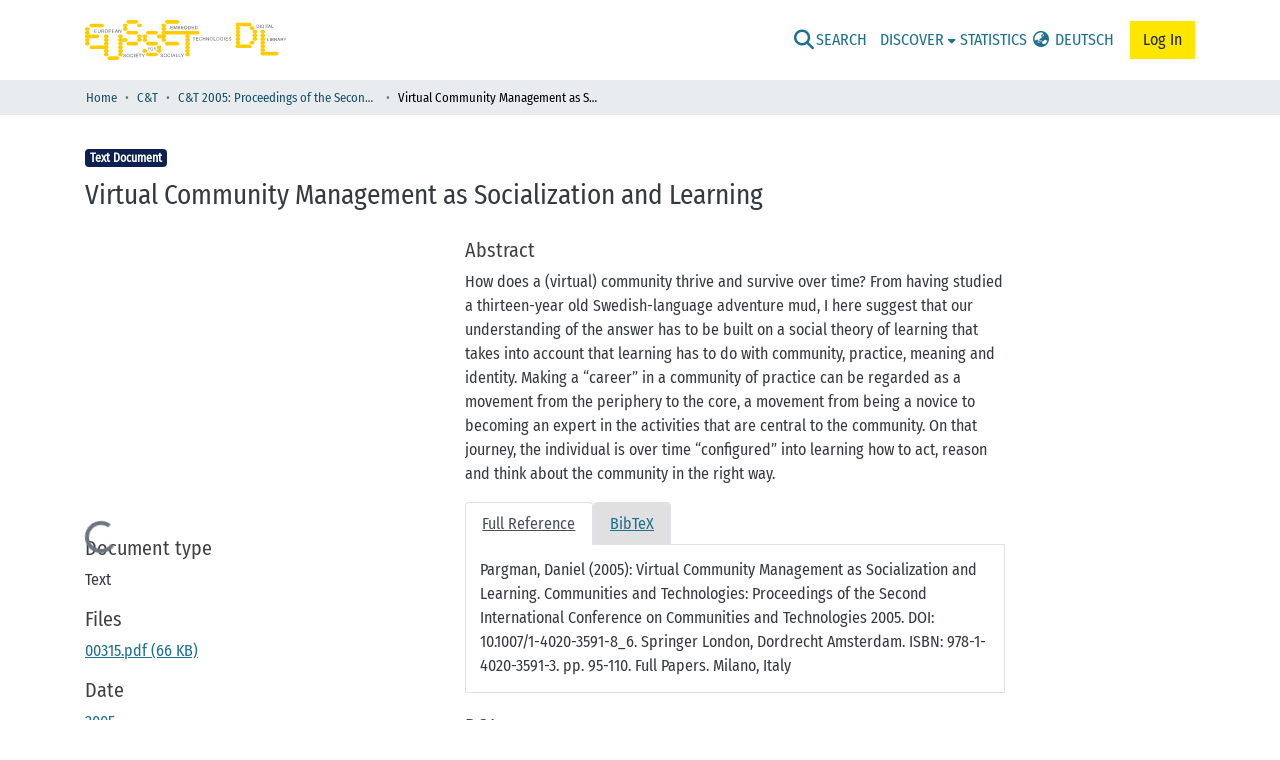

--- FILE ---
content_type: text/html; charset=utf-8
request_url: https://dl.eusset.eu/items/a9eb2654-f6a8-4ce9-aa41-63b53f255711
body_size: 75605
content:
<!DOCTYPE html><html data-critters-container="" lang="en"><head>
  <meta charset="UTF-8">
  <base href="/">
  <title>Virtual Community Management as Socialization and Learning</title>
  <meta name="viewport" content="width=device-width,minimum-scale=1">
  <meta http-equiv="cache-control" content="no-store">
<link rel="stylesheet" href="styles.e382c7dd35ca1222.css" media="print" onload="this.media='all'"><noscript><link rel="stylesheet" href="styles.e382c7dd35ca1222.css"></noscript><link rel="stylesheet" type="text/css" class="theme-css" href="eusset-theme.css"><link rel="icon" href="assets/images/eusset_favicon.ico" sizes="any" class="theme-head-tag"><meta name="Generator" content="DSpace 8.1"><meta name="title" content="Virtual Community Management as Socialization and Learning"><meta name="description" content="How does a (virtual) community thrive and survive over time? From having studied a thirteen-year old Swedish-language adventure mud, I here suggest that our understanding of the answer has to be built on a social theory of learning that takes into account that learning has to do with community, practice, meaning and identity. Making a “career” in a community of practice can be regarded as a movement from the periphery to the core, a movement from being a novice to becoming an expert in the activities that are central to the community. On that journey, the individual is over time “configured” into learning how to act, reason and think about the community in the right way."><meta name="og:description" content="How does a (virtual) community thrive and survive over time? From having studied a thirteen-year old Swedish-language adventure mud, I here suggest that our understanding of the answer has to be built on a social theory of learning that takes into account that learning has to do with community, practice, meaning and identity. Making a “career” in a community of practice can be regarded as a movement from the periphery to the core, a movement from being a novice to becoming an expert in the activities that are central to the community. On that journey, the individual is over time “configured” into learning how to act, reason and think about the community in the right way."><meta name="citation_title" content="Virtual Community Management as Socialization and Learning"><meta name="og:title" content="Virtual Community Management as Socialization and Learning"><meta name="og:type" content="article"><meta name="citation_author" content="Pargman, Daniel"><meta name="citation_publication_date" content="2005"><meta name="citation_isbn" content="978-1-4020-3591-3"><meta name="citation_language" content="en"><meta name="citation_abstract_html_url" content="https://dl.eusset.eu/items/a9eb2654-f6a8-4ce9-aa41-63b53f255711"><meta name="citation_publisher" content="Springer London, Dordrecht Amsterdam"><meta name="citation_journal_titel" content="Communities and Technologies"><meta name="citation_firstpage" content="95"><meta name="citation_lastpage" content="110"><meta name="citation_doi" content="10.1007/1-4020-3591-8_6"><style ng-app-id="dspace-angular">#skip-to-main-content[_ngcontent-dspace-angular-c2190221462]{position:absolute;top:-40px;left:0;opacity:0;transition:opacity .3s;z-index:calc(var(--ds-nav-z-index) + 1);border-top-left-radius:0;border-top-right-radius:0;border-bottom-left-radius:0}#skip-to-main-content[_ngcontent-dspace-angular-c2190221462]:focus{opacity:1;top:0}</style><style ng-app-id="dspace-angular">.notifications-wrapper{z-index:var(--bs-zindex-popover);text-align:right;overflow-wrap:break-word;word-wrap:break-word;-ms-word-break:break-all;word-break:break-all;word-break:break-word;hyphens:auto}.notifications-wrapper .notification{display:block}.notifications-wrapper.left{left:0}.notifications-wrapper.top{top:0}.notifications-wrapper.right{right:0}.notifications-wrapper.bottom{bottom:0}.notifications-wrapper.center{left:50%;transform:translate(-50%)}.notifications-wrapper.middle{top:50%;transform:translateY(-50%)}.notifications-wrapper.middle.center{transform:translate(-50%,-50%)}@media screen and (max-width: 576px){.notifications-wrapper{width:auto;left:0;right:0}}
</style><style ng-app-id="dspace-angular">.live-region[_ngcontent-dspace-angular-c880772052]{position:fixed;bottom:0;left:0;right:0;padding-left:60px;height:90px;line-height:18px;color:var(--bs-white);background-color:var(--bs-dark);opacity:.94;z-index:var(--ds-live-region-z-index)}</style><style ng-app-id="dspace-angular">[_nghost-dspace-angular-c1109859129]   footer[_ngcontent-dspace-angular-c1109859129]{background-color:var(--ds-footer-bg);text-align:left;z-index:var(--ds-footer-z-index)}[_nghost-dspace-angular-c1109859129]   footer[_ngcontent-dspace-angular-c1109859129]   .top-footer[_ngcontent-dspace-angular-c1109859129]{background-color:var(--ds-top-footer-bg);padding:var(--ds-footer-padding);margin:calc(var(--ds-footer-padding) * -1)}[_nghost-dspace-angular-c1109859129]   footer[_ngcontent-dspace-angular-c1109859129]   .top-footer[_ngcontent-dspace-angular-c1109859129]   a[_ngcontent-dspace-angular-c1109859129]{font-weight:400;font-size:.65rem}[_nghost-dspace-angular-c1109859129]   footer[_ngcontent-dspace-angular-c1109859129]   .top-footer[_ngcontent-dspace-angular-c1109859129]   h5[_ngcontent-dspace-angular-c1109859129]{padding-bottom:10px;border-bottom:1px solid rgba(0,0,0,.1);color:#0009;font-size:.75rem}[_nghost-dspace-angular-c1109859129]   footer[_ngcontent-dspace-angular-c1109859129]   .top-footer[_ngcontent-dspace-angular-c1109859129]   li[_ngcontent-dspace-angular-c1109859129]{margin-bottom:.5em;line-height:.7em}[_nghost-dspace-angular-c1109859129]   footer[_ngcontent-dspace-angular-c1109859129]   .top-footer[_ngcontent-dspace-angular-c1109859129]   ul[class*=two-col][_ngcontent-dspace-angular-c1109859129]{columns:2;-webkit-columns:2;-moz-columns:2}[_nghost-dspace-angular-c1109859129]   footer[_ngcontent-dspace-angular-c1109859129]   .bottom-footer[_ngcontent-dspace-angular-c1109859129]{display:flex;align-items:center;flex-wrap:wrap;font-size:.5rem}</style><style ng-app-id="dspace-angular">@media (max-width: 991.98px){.container[_ngcontent-dspace-angular-c1527539856]{width:100%;max-width:none}}</style><style ng-app-id="dspace-angular">[_nghost-dspace-angular-c2658116359]{--ds-header-navbar-border-bottom-style: none --ds-expandable-navbar-border-top-style: solid var(--ds-expandable-navbar-border-top-height) var(--ds-expandable-navbar-border-top-color);--ds-expandable-navbar-height: calc(100vh - var(--ds-header-height))}[_nghost-dspace-angular-c2658116359]   div#header-navbar-wrapper[_ngcontent-dspace-angular-c2658116359]{position:relative;border-bottom:var(--ds-header-navbar-border-bottom-style)}[_nghost-dspace-angular-c2658116359]   div#header-navbar-wrapper[_ngcontent-dspace-angular-c2658116359]   div#mobile-navbar-wrapper[_ngcontent-dspace-angular-c2658116359]{width:100%;background-color:var(--ds-expandable-navbar-bg);position:absolute;z-index:var(--ds-nav-z-index);overflow:hidden}[_nghost-dspace-angular-c2658116359]   div#header-navbar-wrapper[_ngcontent-dspace-angular-c2658116359]   div#mobile-navbar-wrapper[_ngcontent-dspace-angular-c2658116359]   nav#collapsible-mobile-navbar[_ngcontent-dspace-angular-c2658116359]{min-height:var(--ds-expandable-navbar-height);height:auto;border-bottom:var(--ds-header-navbar-border-bottom-style)}[_nghost-dspace-angular-c2658116359]     .ds-menu-item, [_nghost-dspace-angular-c2658116359]     .ds-menu-toggler-wrapper{white-space:nowrap;text-decoration:none}[_nghost-dspace-angular-c2658116359]     nav#desktop-navbar #main-site-navigation .ds-menu-item-wrapper, [_nghost-dspace-angular-c2658116359]     nav#desktop-navbar #main-site-navigation .ds-menu-item, [_nghost-dspace-angular-c2658116359]     nav#desktop-navbar #main-site-navigation .ds-menu-toggler-wrapper{display:flex;align-items:center;height:100%}[_nghost-dspace-angular-c2658116359]     nav#desktop-navbar #main-site-navigation .ds-menu-item{padding:var(--ds-navbar-item-vertical-padding) var(--ds-navbar-item-horizontal-padding)}[_nghost-dspace-angular-c2658116359]     nav#desktop-navbar #main-site-navigation .ds-menu-item, [_nghost-dspace-angular-c2658116359]     nav#desktop-navbar #main-site-navigation .ds-menu-toggler-wrapper{color:var(--ds-navbar-link-color)!important}[_nghost-dspace-angular-c2658116359]     nav#desktop-navbar #main-site-navigation .ds-menu-item:hover, [_nghost-dspace-angular-c2658116359]     nav#desktop-navbar #main-site-navigation .ds-menu-item:focus, [_nghost-dspace-angular-c2658116359]     nav#desktop-navbar #main-site-navigation .ds-menu-toggler-wrapper:hover, [_nghost-dspace-angular-c2658116359]     nav#desktop-navbar #main-site-navigation .ds-menu-toggler-wrapper:focus{color:var(--ds-navbar-link-color-hover)!important}[_nghost-dspace-angular-c2658116359]     nav#desktop-navbar #main-site-navigation .dropdown-menu .ds-menu-item{padding:var(--ds-navbar-dropdown-item-vertical-padding) var(--ds-navbar-dropdown-item-horizontal-padding)}[_nghost-dspace-angular-c2658116359]     nav#collapsible-mobile-navbar{border-top:var(--ds-expandable-navbar-border-top-style);padding-top:var(--ds-expandable-navbar-padding-top)}[_nghost-dspace-angular-c2658116359]     nav#collapsible-mobile-navbar #main-site-navigation .ds-menu-item{padding:var(--ds-expandable-navbar-item-vertical-padding) 0}</style><style ng-app-id="dspace-angular">[_nghost-dspace-angular-c4003433771]{position:fixed;left:0;top:0;z-index:var(--ds-sidebar-z-index)}[_nghost-dspace-angular-c4003433771]   nav#admin-sidebar[_ngcontent-dspace-angular-c4003433771]{max-width:var(--ds-admin-sidebar-fixed-element-width);display:flex;flex-direction:column;flex-wrap:nowrap}[_nghost-dspace-angular-c4003433771]   nav#admin-sidebar[_ngcontent-dspace-angular-c4003433771]   div#sidebar-top-level-items-container[_ngcontent-dspace-angular-c4003433771]{flex:1 1 auto;overflow-x:hidden;overflow-y:auto}[_nghost-dspace-angular-c4003433771]   nav#admin-sidebar[_ngcontent-dspace-angular-c4003433771]   div#sidebar-top-level-items-container[_ngcontent-dspace-angular-c4003433771]::-webkit-scrollbar{width:var(--ds-dark-scrollbar-width);height:3px}[_nghost-dspace-angular-c4003433771]   nav#admin-sidebar[_ngcontent-dspace-angular-c4003433771]   div#sidebar-top-level-items-container[_ngcontent-dspace-angular-c4003433771]::-webkit-scrollbar-button{background-color:var(--ds-dark-scrollbar-bg)}[_nghost-dspace-angular-c4003433771]   nav#admin-sidebar[_ngcontent-dspace-angular-c4003433771]   div#sidebar-top-level-items-container[_ngcontent-dspace-angular-c4003433771]::-webkit-scrollbar-track{background-color:var(--ds-dark-scrollbar-alt-bg)}[_nghost-dspace-angular-c4003433771]   nav#admin-sidebar[_ngcontent-dspace-angular-c4003433771]   div#sidebar-top-level-items-container[_ngcontent-dspace-angular-c4003433771]::-webkit-scrollbar-track-piece{background-color:var(--ds-dark-scrollbar-bg)}[_nghost-dspace-angular-c4003433771]   nav#admin-sidebar[_ngcontent-dspace-angular-c4003433771]   div#sidebar-top-level-items-container[_ngcontent-dspace-angular-c4003433771]::-webkit-scrollbar-thumb{height:50px;background-color:var(--ds-dark-scrollbar-fg);border-radius:3px}[_nghost-dspace-angular-c4003433771]   nav#admin-sidebar[_ngcontent-dspace-angular-c4003433771]   div#sidebar-top-level-items-container[_ngcontent-dspace-angular-c4003433771]::-webkit-scrollbar-corner{background-color:var(--ds-dark-scrollbar-alt-bg)}[_nghost-dspace-angular-c4003433771]   nav#admin-sidebar[_ngcontent-dspace-angular-c4003433771]   div#sidebar-top-level-items-container[_ngcontent-dspace-angular-c4003433771]::-webkit-resizer{background-color:var(--ds-dark-scrollbar-bg)}[_nghost-dspace-angular-c4003433771]   nav#admin-sidebar[_ngcontent-dspace-angular-c4003433771]   img#admin-sidebar-logo[_ngcontent-dspace-angular-c4003433771]{height:var(--ds-admin-sidebar-logo-height)}[_nghost-dspace-angular-c4003433771]   nav#admin-sidebar[_ngcontent-dspace-angular-c4003433771]     .sidebar-full-width-container{width:100%;padding-left:0;padding-right:0;margin-left:0;margin-right:0}[_nghost-dspace-angular-c4003433771]   nav#admin-sidebar[_ngcontent-dspace-angular-c4003433771]     .sidebar-item{padding-top:var(--ds-admin-sidebar-item-padding);padding-bottom:var(--ds-admin-sidebar-item-padding)}[_nghost-dspace-angular-c4003433771]   nav#admin-sidebar[_ngcontent-dspace-angular-c4003433771]     .sidebar-section-wrapper{display:flex;flex-direction:row;flex-wrap:nowrap;align-items:stretch}[_nghost-dspace-angular-c4003433771]   nav#admin-sidebar[_ngcontent-dspace-angular-c4003433771]     .sidebar-section-wrapper>.sidebar-fixed-element-wrapper{min-width:var(--ds-admin-sidebar-fixed-element-width);flex:1 1 auto;display:flex;flex-direction:row;justify-content:center;align-items:center}[_nghost-dspace-angular-c4003433771]   nav#admin-sidebar[_ngcontent-dspace-angular-c4003433771]     .sidebar-section-wrapper>.sidebar-collapsible-element-outer-wrapper{display:flex;flex-wrap:wrap;justify-content:flex-end;max-width:calc(100% - var(--ds-admin-sidebar-fixed-element-width));padding-left:var(--ds-dark-scrollbar-width);overflow-x:hidden}[_nghost-dspace-angular-c4003433771]   nav#admin-sidebar[_ngcontent-dspace-angular-c4003433771]     .sidebar-section-wrapper>.sidebar-collapsible-element-outer-wrapper>.sidebar-collapsible-element-inner-wrapper{min-width:calc(var(--ds-admin-sidebar-collapsible-element-width) - var(--ds-dark-scrollbar-width));height:100%;padding-right:var(--ds-admin-sidebar-item-padding)}[_nghost-dspace-angular-c4003433771]   nav#admin-sidebar[_ngcontent-dspace-angular-c4003433771]{background-color:var(--ds-admin-sidebar-bg)}[_nghost-dspace-angular-c4003433771]   nav#admin-sidebar[_ngcontent-dspace-angular-c4003433771]    {color:#fff}[_nghost-dspace-angular-c4003433771]   nav#admin-sidebar[_ngcontent-dspace-angular-c4003433771]     a{color:var(--ds-admin-sidebar-link-color);text-decoration:none}[_nghost-dspace-angular-c4003433771]   nav#admin-sidebar[_ngcontent-dspace-angular-c4003433771]     a:hover, [_nghost-dspace-angular-c4003433771]   nav#admin-sidebar[_ngcontent-dspace-angular-c4003433771]     a:focus{color:var(--ds-admin-sidebar-link-hover-color)}[_nghost-dspace-angular-c4003433771]   nav#admin-sidebar[_ngcontent-dspace-angular-c4003433771]   div#sidebar-header-container[_ngcontent-dspace-angular-c4003433771]{background-color:var(--ds-admin-sidebar-header-bg)}[_nghost-dspace-angular-c4003433771]   nav#admin-sidebar[_ngcontent-dspace-angular-c4003433771]   div#sidebar-header-container[_ngcontent-dspace-angular-c4003433771]   .sidebar-fixed-element-wrapper[_ngcontent-dspace-angular-c4003433771]{background-color:var(--ds-admin-sidebar-header-bg)}  .browser-firefox-windows{--ds-dark-scrollbar-width: 20px}</style><style ng-app-id="dspace-angular">@charset "UTF-8";.nav-breadcrumb[_ngcontent-dspace-angular-c1114476248]{font-weight:100;font-size:.8em;background-color:var(--ds-breadcrumb-bg)}.breadcrumb[_ngcontent-dspace-angular-c1114476248]{border-radius:0;padding-bottom:calc(var(--ds-content-spacing) / 2);padding-top:calc(var(--ds-content-spacing) / 2);background-color:var(--ds-breadcrumb-bg)}li.breadcrumb-item[_ngcontent-dspace-angular-c1114476248]{display:flex}.breadcrumb-item-limiter[_ngcontent-dspace-angular-c1114476248]{display:inline-block;max-width:var(--ds-breadcrumb-max-length)}.breadcrumb-item-limiter[_ngcontent-dspace-angular-c1114476248] > *[_ngcontent-dspace-angular-c1114476248]{max-width:100%;display:block}li.breadcrumb-item[_ngcontent-dspace-angular-c1114476248]   a[_ngcontent-dspace-angular-c1114476248]{color:var(--ds-breadcrumb-link-color)}li.breadcrumb-item.active[_ngcontent-dspace-angular-c1114476248]{color:var(--ds-breadcrumb-link-active-color)}.breadcrumb-item[_ngcontent-dspace-angular-c1114476248] + .breadcrumb-item[_ngcontent-dspace-angular-c1114476248]:before{display:block;content:"\2022"!important}</style><style ng-app-id="dspace-angular">.source-logo[_ngcontent-dspace-angular-c550981753]{max-height:var(--ds-header-logo-height)}.source-logo-container[_ngcontent-dspace-angular-c550981753]{width:var(--ds-qa-logo-width);display:flex;justify-content:center}.sections-gap[_ngcontent-dspace-angular-c550981753]{gap:1rem}</style><style ng-app-id="dspace-angular">[_nghost-dspace-angular-c4059643400]{display:none}</style><style ng-app-id="dspace-angular">[_nghost-dspace-angular-c46866287]{width:100%}</style><style ng-app-id="dspace-angular">.nav-link[_ngcontent-dspace-angular-c2803705690]{border:1pt solid;border-color:#dee2e6;background-color:#e0e0e0}.nav-link.active[_ngcontent-dspace-angular-c2803705690]{background-color:#fff}.tab-content[_ngcontent-dspace-angular-c2803705690]{padding:10pt;border:1pt solid;border-top-style:none;border-color:#dee2e6;margin-bottom:16pt}</style><style ng-app-id="dspace-angular">[_nghost-dspace-angular-c890813688]   .simple-view-element[_ngcontent-dspace-angular-c890813688]{margin-bottom:15px}[_nghost-dspace-angular-c890813688]   .simple-view-element-header[_ngcontent-dspace-angular-c890813688]{font-size:1.25rem}</style><style ng-app-id="dspace-angular">.citations[_ngcontent-dspace-angular-c555724288]{margin-top:20px}</style><style ng-app-id="dspace-angular">[_nghost-dspace-angular-c1006206204]   #main-site-header[_ngcontent-dspace-angular-c1006206204]{min-height:var(--ds-header-height);background-color:var(--ds-header-bg)}@media (min-width: 768px){[_nghost-dspace-angular-c1006206204]   #main-site-header[_ngcontent-dspace-angular-c1006206204]{height:var(--ds-header-height)}}[_nghost-dspace-angular-c1006206204]   #main-site-header-container[_ngcontent-dspace-angular-c1006206204]{min-height:var(--ds-header-height)}[_nghost-dspace-angular-c1006206204]   img#header-logo[_ngcontent-dspace-angular-c1006206204]{height:var(--ds-header-logo-height)}[_nghost-dspace-angular-c1006206204]   button#navbar-toggler[_ngcontent-dspace-angular-c1006206204]{color:var(--ds-header-icon-color)}[_nghost-dspace-angular-c1006206204]   button#navbar-toggler[_ngcontent-dspace-angular-c1006206204]:hover, [_nghost-dspace-angular-c1006206204]   button#navbar-toggler[_ngcontent-dspace-angular-c1006206204]:focus{color:var(--ds-header-icon-color-hover)}[_nghost-dspace-angular-c1006206204]   header[_ngcontent-dspace-angular-c1006206204]{text-transform:uppercase}[_nghost-dspace-angular-c1006206204]   .navbar[_ngcontent-dspace-angular-c1006206204]     a{color:#000000a6;font-weight:500}[_nghost-dspace-angular-c1006206204]   .navbar[_ngcontent-dspace-angular-c1006206204]     a:hover, [_nghost-dspace-angular-c1006206204]   .navbar[_ngcontent-dspace-angular-c1006206204]     afocus{color:#000;text-decoration:none}</style><style ng-app-id="dspace-angular">.dropdown-toggle[_ngcontent-dspace-angular-c1906989071]:after{display:none}.longlabel[_ngcontent-dspace-angular-c1906989071]{display:inline-block}.shortlabel[_ngcontent-dspace-angular-c1906989071]{display:none}@media screen and (max-width: 768px){.shortlabel[_ngcontent-dspace-angular-c1906989071]{display:inline-block;font-size:1.25em}.longlabel[_ngcontent-dspace-angular-c1906989071]{display:none}}</style><style ng-app-id="dspace-angular">.ds-context-help-toggle[_ngcontent-dspace-angular-c2255109366]{color:var(--ds-header-icon-color);background-color:var(--ds-header-bg)}.ds-context-help-toggle[_ngcontent-dspace-angular-c2255109366]:hover, .ds-context-help-toggle[_ngcontent-dspace-angular-c2255109366]:focus{color:var(--ds-header-icon-color-hover)}</style><style ng-app-id="dspace-angular">.loginDropdownMenu[_ngcontent-dspace-angular-c570863468], .logoutDropdownMenu[_ngcontent-dspace-angular-c570863468]{min-width:330px;z-index:1002}.loginDropdownMenu[_ngcontent-dspace-angular-c570863468]{min-height:260px}.loginSymbol[_ngcontent-dspace-angular-c570863468]{font-size:1.25em;padding:.27em .2em .1em;border-radius:4px;line-height:24px}.dropdown-item.active[_ngcontent-dspace-angular-c570863468], .dropdown-item[_ngcontent-dspace-angular-c570863468]:active, .dropdown-item[_ngcontent-dspace-angular-c570863468]:hover, .dropdown-item[_ngcontent-dspace-angular-c570863468]:focus{background-color:#0000!important}.btn[_ngcontent-dspace-angular-c570863468]{border-radius:initial;text-transform:none}.btn-login[_ngcontent-dspace-angular-c570863468]{color:#212529;background-color:var(--GI-yellow);border-color:var(--GI-yellow)}.btn-login[_ngcontent-dspace-angular-c570863468]:hover{color:#212529;background-color:var(--GI-yellow-dark);border-color:var(--GI-yellow-dark)}.dropdown-toggle[_ngcontent-dspace-angular-c570863468]:after{content:unset}</style><style ng-app-id="dspace-angular">.limit-width[_ngcontent-dspace-angular-c3833745539]{max-width:var(--ds-thumbnail-max-width)}img[_ngcontent-dspace-angular-c3833745539]{max-width:100%}.outer[_ngcontent-dspace-angular-c3833745539]{position:relative}.outer[_ngcontent-dspace-angular-c3833745539]:before{display:block;content:"";width:100%;padding-top:141.4285714286%}.outer[_ngcontent-dspace-angular-c3833745539] > .inner[_ngcontent-dspace-angular-c3833745539]{position:absolute;inset:0}.outer[_ngcontent-dspace-angular-c3833745539] > .inner[_ngcontent-dspace-angular-c3833745539] > .thumbnail-placeholder[_ngcontent-dspace-angular-c3833745539]{background:var(--ds-thumbnail-placeholder-background);border:var(--ds-thumbnail-placeholder-border);color:var(--ds-thumbnail-placeholder-color);font-weight:700}.outer[_ngcontent-dspace-angular-c3833745539] > .inner[_ngcontent-dspace-angular-c3833745539] > .centered[_ngcontent-dspace-angular-c3833745539]{width:100%;height:100%;display:flex;justify-content:center;align-items:center;text-align:center}</style><style ng-app-id="dspace-angular">.gapx-3[_ngcontent-dspace-angular-c3947810853]{column-gap:.2rem}</style><style ng-app-id="dspace-angular">input[type=text][_ngcontent-dspace-angular-c610316073]{margin-top:calc(-.5 * var(--bs-font-size-base));background-color:#fff!important;border-color:var(--ds-header-icon-color)}input[type=text].collapsed[_ngcontent-dspace-angular-c610316073]{opacity:0}a[_ngcontent-dspace-angular-c610316073]{cursor:pointer}.submit-icon[_ngcontent-dspace-angular-c610316073]{cursor:pointer;position:sticky;top:0;border:0!important;color:var(--ds-header-icon-color)}.submit-icon[_ngcontent-dspace-angular-c610316073]:hover, .submit-icon[_ngcontent-dspace-angular-c610316073]:focus{color:var(--ds-header-icon-color-hover)}@media screen and (max-width: 768px){.query[_ngcontent-dspace-angular-c610316073]:focus{max-width:250px!important;width:40vw!important}}</style><style ng-app-id="dspace-angular">.loader[_ngcontent-dspace-angular-c495075947]{margin:0 25px}span[_ngcontent-dspace-angular-c495075947]{display:block;margin:0 auto}span[class*=l-][_ngcontent-dspace-angular-c495075947]{height:4px;width:4px;background:#000;display:inline-block;margin:12px 2px;border-radius:100%;-webkit-border-radius:100%;-moz-border-radius:100%;-webkit-animation:_ngcontent-dspace-angular-c495075947_loader 2s infinite;-webkit-animation-timing-function:cubic-bezier(.03,.615,.995,.415);-webkit-animation-fill-mode:both;-moz-animation:loader 2s infinite;-moz-animation-timing-function:cubic-bezier(.03,.615,.995,.415);-moz-animation-fill-mode:both;-ms-animation:loader 2s infinite;-ms-animation-timing-function:cubic-bezier(.03,.615,.995,.415);-ms-animation-fill-mode:both;animation:_ngcontent-dspace-angular-c495075947_loader 2s infinite;animation-timing-function:cubic-bezier(.03,.615,.995,.415);animation-fill-mode:both}span.l-1[_ngcontent-dspace-angular-c495075947]{animation-delay:1s;-ms-animation-delay:1s;-moz-animation-delay:1s}span.l-2[_ngcontent-dspace-angular-c495075947]{animation-delay:.9s;-ms-animation-delay:.9s;-moz-animation-delay:.9s}span.l-3[_ngcontent-dspace-angular-c495075947]{animation-delay:.8s;-ms-animation-delay:.8s;-moz-animation-delay:.8s}span.l-4[_ngcontent-dspace-angular-c495075947]{animation-delay:.7s;-ms-animation-delay:.7s;-moz-animation-delay:.7s}span.l-5[_ngcontent-dspace-angular-c495075947]{animation-delay:.6s;-ms-animation-delay:.6s;-moz-animation-delay:.6s}span.l-6[_ngcontent-dspace-angular-c495075947]{animation-delay:.5s;-ms-animation-delay:.5s;-moz-animation-delay:.5s}span.l-7[_ngcontent-dspace-angular-c495075947]{animation-delay:.4s;-ms-animation-delay:.4s;-moz-animation-delay:.4s}span.l-8[_ngcontent-dspace-angular-c495075947]{animation-delay:.3s;-ms-animation-delay:.3s;-moz-animation-delay:.3s}span.l-9[_ngcontent-dspace-angular-c495075947]{animation-delay:.2s;-ms-animation-delay:.2s;-moz-animation-delay:.2s}span.l-9[_ngcontent-dspace-angular-c495075947]{animation-delay:.1s;-ms-animation-delay:.1s;-moz-animation-delay:.1s}span.l-10[_ngcontent-dspace-angular-c495075947]{animation-delay:0s;-ms-animation-delay:0s;-moz-animation-delay:0s}@keyframes _ngcontent-dspace-angular-c495075947_loader{0%{transform:translate(-30px);opacity:0}25%{opacity:1}50%{transform:translate(30px);opacity:0}to{opacity:0}}.spinner[_ngcontent-dspace-angular-c495075947]{color:var(--bs-gray-600)}</style><style ng-app-id="dspace-angular">.login-container[_ngcontent-dspace-angular-c3868940760]{max-width:350px}a[_ngcontent-dspace-angular-c3868940760]{white-space:normal;padding:.25rem .75rem}</style><style ng-app-id="dspace-angular">[_nghost-dspace-angular-c4026808668]     .card{margin-bottom:var(--ds-submission-sections-margin-bottom);overflow:unset}.section-focus[_ngcontent-dspace-angular-c4026808668]{border-radius:var(--bs-border-radius);box-shadow:var(--bs-btn-focus-box-shadow)}[_nghost-dspace-angular-c4026808668]     .card:first-of-type{border-bottom:var(--bs-card-border-width) solid var(--bs-card-border-color)!important;border-bottom-left-radius:var(--bs-card-border-radius)!important;border-bottom-right-radius:var(--bs-card-border-radius)!important}[_nghost-dspace-angular-c4026808668]     .card-header button{box-shadow:none!important;width:100%}</style><style ng-app-id="dspace-angular">.form-login[_ngcontent-dspace-angular-c1918770181]   .form-control[_ngcontent-dspace-angular-c1918770181]:focus{z-index:2}.form-login[_ngcontent-dspace-angular-c1918770181]   input[type=email][_ngcontent-dspace-angular-c1918770181]{margin-bottom:-1px;border-bottom-right-radius:0;border-bottom-left-radius:0}.form-login[_ngcontent-dspace-angular-c1918770181]   input[type=password][_ngcontent-dspace-angular-c1918770181]{border-top-left-radius:0;border-top-right-radius:0}.dropdown-item[_ngcontent-dspace-angular-c1918770181]{white-space:normal;padding:.25rem .75rem}</style><style ng-app-id="dspace-angular">[_nghost-dspace-angular-c180802516]   .ds-menu-item-wrapper[_ngcontent-dspace-angular-c180802516]{position:relative}[_nghost-dspace-angular-c180802516]   .dropdown-menu[_ngcontent-dspace-angular-c180802516]{overflow:hidden}@media (max-width: 767.98px){[_nghost-dspace-angular-c180802516]   .dropdown-menu[_ngcontent-dspace-angular-c180802516]{border:0;background-color:var(--ds-expandable-navbar-bg)}}@media (min-width: 768px){[_nghost-dspace-angular-c180802516]   .dropdown-menu[_ngcontent-dspace-angular-c180802516]{border-top-left-radius:0;border-top-right-radius:0;background-color:var(--ds-navbar-dropdown-bg)}}[_nghost-dspace-angular-c180802516]   .toggle-menu-icon[_ngcontent-dspace-angular-c180802516], [_nghost-dspace-angular-c180802516]   .toggle-menu-icon[_ngcontent-dspace-angular-c180802516]:hover{text-decoration:none}</style><style ng-app-id="dspace-angular">[_nghost-dspace-angular-c1694367146]   .ds-menu-item[_ngcontent-dspace-angular-c1694367146]{display:inline-block}</style><link href="https://dl.eusset.eu/bitstreams/b75b1aba-8d2e-4f96-b78b-d05f1e5b7a84/download" rel="item" type="application/pdf"><link href="https://dl.eusset.eu/signposting/describedby/a9eb2654-f6a8-4ce9-aa41-63b53f255711" rel="describedby" type="application/vnd.datacite.datacite+xml"><link href="https://dl.eusset.eu/signposting/linksets/a9eb2654-f6a8-4ce9-aa41-63b53f255711" rel="linkset" type="application/linkset"><link href="https://dl.eusset.eu/signposting/linksets/a9eb2654-f6a8-4ce9-aa41-63b53f255711/json" rel="linkset" type="application/linkset+json"><link href="https://schema.org/AboutPage" rel="type"><link href="https://schema.org/CreativeWork" rel="type"><style ng-app-id="dspace-angular">[_nghost-dspace-angular-c32708075]   .ds-menu-item[_ngcontent-dspace-angular-c32708075]{display:inline-block}</style><meta name="citation_pdf_url" content="https://dl.eusset.eu/bitstreams/b75b1aba-8d2e-4f96-b78b-d05f1e5b7a84/download"></head>

<body>
  <ds-app _nghost-dspace-angular-c1010256252="" ng-version="17.3.12" ng-server-context="ssr"><ds-root _ngcontent-dspace-angular-c1010256252="" data-used-theme="base"><ds-base-root _nghost-dspace-angular-c2190221462="" class="ng-tns-c2190221462-0 ng-star-inserted"><button _ngcontent-dspace-angular-c2190221462="" id="skip-to-main-content" class="sr-only ng-tns-c2190221462-0"> Skip to main content
</button><div _ngcontent-dspace-angular-c2190221462="" class="outer-wrapper ng-tns-c2190221462-0 ng-trigger ng-trigger-slideSidebarPadding" style="padding-left: 0;"><ds-admin-sidebar _ngcontent-dspace-angular-c2190221462="" class="ng-tns-c2190221462-0" data-used-theme="base"><ds-base-admin-sidebar _nghost-dspace-angular-c4003433771="" class="ng-tns-c4003433771-3 ng-star-inserted" style=""><!----></ds-base-admin-sidebar><!----></ds-admin-sidebar><div _ngcontent-dspace-angular-c2190221462="" class="inner-wrapper ng-tns-c2190221462-0"><ds-system-wide-alert-banner _ngcontent-dspace-angular-c2190221462="" class="ng-tns-c2190221462-0" _nghost-dspace-angular-c296375887=""><!----></ds-system-wide-alert-banner><ds-header-navbar-wrapper _ngcontent-dspace-angular-c2190221462="" class="ng-tns-c2190221462-0" data-used-theme="gi"><ds-themed-header-navbar-wrapper _nghost-dspace-angular-c2658116359="" class="ng-tns-c2658116359-2 ng-star-inserted" style=""><div _ngcontent-dspace-angular-c2658116359="" id="header-navbar-wrapper" class="ng-tns-c2658116359-2"><ds-header _ngcontent-dspace-angular-c2658116359="" class="ng-tns-c2658116359-2" data-used-theme="eusset"><ds-themed-header _nghost-dspace-angular-c1006206204="" class="ng-star-inserted" style=""><header _ngcontent-dspace-angular-c1006206204="" id="main-site-header"><div _ngcontent-dspace-angular-c1006206204="" id="main-site-header-container" class="container h-100 d-flex flex-row flex-wrap align-items-center justify-content-between gapx-3 gapy-2"><div _ngcontent-dspace-angular-c1006206204="" id="header-left" class="h-100 flex-fill d-flex flex-row flex-nowrap justify-content-start align-items-center gapx-3" role="presentation"><a _ngcontent-dspace-angular-c1006206204="" routerlink="/home" class="d-block my-2 my-md-0" aria-label="Home" href="/home"><img _ngcontent-dspace-angular-c1006206204="" id="header-logo" src="assets/eusset/images/eusset_dl_logo.svg" alt="Repository logo"></a></div><div _ngcontent-dspace-angular-c1006206204="" id="header-right" class="h-100 d-flex flex-row flex-nowrap justify-content-end align-items-center gapx-1 ml-auto"><ds-search-navbar _ngcontent-dspace-angular-c1006206204="" class="mr-1 navbar-search" data-used-theme="gi"><ds-gi-search-navbar _nghost-dspace-angular-c610316073="" class="ng-tns-c610316073-6 ng-star-inserted" style=""><div _ngcontent-dspace-angular-c610316073="" class="ng-tns-c610316073-6" title="Search"><div _ngcontent-dspace-angular-c610316073="" class="d-inline-block position-relative ng-tns-c610316073-6"><form _ngcontent-dspace-angular-c610316073="" novalidate="" autocomplete="on" class="d-flex ng-tns-c610316073-6 ng-untouched ng-pristine ng-valid"><input _ngcontent-dspace-angular-c610316073="" name="query" formcontrolname="query" type="text" class="bg-transparent position-absolute form-control dropdown-menu-right pl-1 pr-4 ng-tns-c610316073-6 display ng-trigger ng-trigger-toggleAnimation ng-untouched ng-pristine ng-valid" placeholder="" tabindex="-1" aria-label="Search" value="" style="width: 0; opacity: 0;"><button _ngcontent-dspace-angular-c610316073="" type="button" class="submit-icon btn btn-link btn-link-inline ng-tns-c610316073-6" aria-label="Submit search"><div _ngcontent-dspace-angular-c610316073="" style="text-transform: uppercase; margin-right: 5px;" class="ng-tns-c610316073-6"><em _ngcontent-dspace-angular-c610316073="" class="fas fa-search fa-lg fa-fw ng-tns-c610316073-6"></em>Search</div></button></form></div></div></ds-gi-search-navbar><!----></ds-search-navbar><nav _ngcontent-dspace-angular-c1006206204="" id="desktop-navbar" class="navbar navbar-expand p-0 align-items-stretch align-self-stretch ng-star-inserted" aria-label="Main navigation bar"><ds-navbar _ngcontent-dspace-angular-c1006206204="" data-used-theme="gi"><ds-themed-navbar _nghost-dspace-angular-c3947810853="" class="ng-tns-c3947810853-5 ng-star-inserted" style=""><!----><div _ngcontent-dspace-angular-c3947810853="" role="menubar" id="main-site-navigation" class="navbar-nav h-100 align-items-md-stretch gapx-3 ng-tns-c3947810853-5 navbar-nav-desktop"><ds-expandable-navbar-section class="ng-star-inserted" data-used-theme="gi"><ds-themed-expandable-navbar-section _nghost-dspace-angular-c180802516="" class="ng-tns-c180802516-8 ng-star-inserted"><div _ngcontent-dspace-angular-c180802516="" data-test="navbar-section-wrapper" class="ds-menu-item-wrapper text-md-center ng-tns-c180802516-8" id="expandable-navbar-section-browse_global"><a _ngcontent-dspace-angular-c180802516="" href="javascript:void(0);" routerlinkactive="active" role="menuitem" aria-haspopup="menu" data-test="navbar-section-toggler" class="d-flex flex-row flex-nowrap align-items-center gapx-1 ds-menu-toggler-wrapper ng-tns-c180802516-8" aria-expanded="false" aria-controls="expandable-navbar-section-browse_global-dropdown"><span _ngcontent-dspace-angular-c180802516="" class="flex-fill ng-tns-c180802516-8"><ds-text-menu-item _nghost-dspace-angular-c1694367146="" class="ng-star-inserted"><span _ngcontent-dspace-angular-c1694367146="" class="ds-menu-item">Discover</span></ds-text-menu-item><!----></span><i _ngcontent-dspace-angular-c180802516="" aria-hidden="true" class="fas fa-caret-down fa-xs toggle-menu-icon ng-tns-c180802516-8"></i></a><!----></div></ds-themed-expandable-navbar-section><!----></ds-expandable-navbar-section><!----><!----><ds-navbar-section _nghost-dspace-angular-c693881525="" class="ng-star-inserted"><div _ngcontent-dspace-angular-c693881525="" class="ds-menu-item-wrapper text-md-center" id="navbar-section-statistics"><ds-link-menu-item _nghost-dspace-angular-c32708075="" class="ng-star-inserted"><a _ngcontent-dspace-angular-c32708075="" role="menuitem" href="/info/statistics" class="ds-menu-item" data-test="link-menu-item.menu.section.statistics">Statistics</a></ds-link-menu-item><!----></div></ds-navbar-section><!----><!----><!----></div></ds-themed-navbar><!----></ds-navbar></nav><!----><div _ngcontent-dspace-angular-c1006206204="" role="menubar" class="h-100 d-flex flex-row flex-nowrap align-items-center gapx-1"><ds-gi-lang-switch _ngcontent-dspace-angular-c1006206204="" _nghost-dspace-angular-c1906989071=""><!----><div _ngcontent-dspace-angular-c1906989071="" class="navbar-nav mr-3 ng-star-inserted"><a _ngcontent-dspace-angular-c1906989071="" href="javascript:void(0);" role="button" title="Language" aria-label="Language"><span _ngcontent-dspace-angular-c1906989071="" class="shortlabel"><i _ngcontent-dspace-angular-c1906989071="" class="fas fa-globe-asia fa-fw"></i> de </span><span _ngcontent-dspace-angular-c1906989071="" class="longlabel"><i _ngcontent-dspace-angular-c1906989071="" class="fas fa-globe-asia fa-fw"></i> Deutsch </span></a></div><!----></ds-gi-lang-switch><ds-context-help-toggle _ngcontent-dspace-angular-c1006206204="" _nghost-dspace-angular-c2255109366="" class="d-none"><!----></ds-context-help-toggle><ds-impersonate-navbar _ngcontent-dspace-angular-c1006206204="" class="d-none"><!----></ds-impersonate-navbar><ds-gi-auth-nav-menu _ngcontent-dspace-angular-c1006206204="" _nghost-dspace-angular-c570863468="" class="ng-tns-c570863468-4 ng-star-inserted"><ul _ngcontent-dspace-angular-c570863468="" class="navbar-nav ng-tns-c570863468-4"><li _ngcontent-dspace-angular-c570863468="" class="nav-item ng-tns-c570863468-4 ng-star-inserted"><div _ngcontent-dspace-angular-c570863468="" ngbdropdown="" display="dynamic" placement="bottom-right" class="d-inline-block ng-tns-c570863468-4 ng-trigger ng-trigger-fadeInOut dropdown"><div _ngcontent-dspace-angular-c570863468="" ngbdropdowntoggle="" class="dropdown-toggle btn btn-login dropdownLogin ng-tns-c570863468-4" aria-label="Log In" aria-expanded="false"> Log In </div><div _ngcontent-dspace-angular-c570863468="" ngbdropdownmenu="" class="loginDropdownMenu ng-tns-c570863468-4 dropdown-menu" aria-label="Log In" x-placement="bottom-right"><ds-log-in _ngcontent-dspace-angular-c570863468="" class="ng-tns-c570863468-4" data-used-theme="base"><ds-base-log-in _nghost-dspace-angular-c3868940760="" class="ng-star-inserted" style=""><!----><div _ngcontent-dspace-angular-c3868940760="" class="px-4 py-3 mx-auto login-container ng-star-inserted"><ds-log-in-container _ngcontent-dspace-angular-c3868940760="" _nghost-dspace-angular-c4026808668="" class="ng-star-inserted"><ds-log-in-password _nghost-dspace-angular-c1918770181="" class="ng-tns-c1918770181-7 ng-star-inserted"><form _ngcontent-dspace-angular-c1918770181="" novalidate="" class="form-login ng-tns-c1918770181-7 ng-untouched ng-pristine ng-invalid"><input _ngcontent-dspace-angular-c1918770181="" autocomplete="username" autofocus="" formcontrolname="email" required="" type="email" class="form-control form-control-lg position-relative ng-tns-c1918770181-7 ng-untouched ng-pristine ng-invalid" placeholder="Member ID (without prefix)" aria-label="Member ID (without prefix)" value=""><input _ngcontent-dspace-angular-c1918770181="" autocomplete="current-password" formcontrolname="password" required="" type="password" class="form-control form-control-lg position-relative mb-3 ng-tns-c1918770181-7 ng-untouched ng-pristine ng-invalid" placeholder="Password" aria-label="Password" value=""><!----><!----><button _ngcontent-dspace-angular-c1918770181="" type="submit" class="btn btn-lg btn-primary btn-block mt-3 ng-tns-c1918770181-7 disabled" aria-disabled="true"><i _ngcontent-dspace-angular-c1918770181="" class="fas fa-sign-in-alt ng-tns-c1918770181-7"></i> Log in</button></form><div _ngcontent-dspace-angular-c1918770181="" class="mt-2 ng-tns-c1918770181-7 ng-star-inserted"><a _ngcontent-dspace-angular-c1918770181="" role="menuitem" class="dropdown-item ng-tns-c1918770181-7 ng-star-inserted" href="/register">Register</a><!----><a _ngcontent-dspace-angular-c1918770181="" role="menuitem" class="dropdown-item ng-tns-c1918770181-7 ng-star-inserted" href="/forgot">Forgotten password?</a><!----></div><!----><!----></ds-log-in-password><!----></ds-log-in-container><div _ngcontent-dspace-angular-c3868940760="" class="dropdown-divider my-2 ng-star-inserted"></div><!----><!----><ds-log-in-container _ngcontent-dspace-angular-c3868940760="" _nghost-dspace-angular-c4026808668="" class="ng-star-inserted"><ds-log-in-external-provider _nghost-dspace-angular-c1962822243="" class="ng-star-inserted"><button _ngcontent-dspace-angular-c1962822243="" class="btn btn-lg btn-primary btn-block text-white"><i _ngcontent-dspace-angular-c1962822243="" class="fas fa-sign-in-alt"></i> Log in with ORCID
</button></ds-log-in-external-provider><!----></ds-log-in-container><!----><!----><!----></div><!----></ds-base-log-in><!----></ds-log-in></div></div></li><!----><!----><!----><!----></ul></ds-gi-auth-nav-menu></div><!----></div></div></header></ds-themed-header><!----></ds-header><!----></div></ds-themed-header-navbar-wrapper><!----></ds-header-navbar-wrapper><ds-breadcrumbs _ngcontent-dspace-angular-c2190221462="" class="ng-tns-c2190221462-0" data-used-theme="base"><ds-base-breadcrumbs _nghost-dspace-angular-c1114476248="" class="ng-star-inserted" style=""><nav _ngcontent-dspace-angular-c1114476248="" aria-label="breadcrumb" class="nav-breadcrumb ng-star-inserted"><ol _ngcontent-dspace-angular-c1114476248="" class="container breadcrumb my-0"><li _ngcontent-dspace-angular-c1114476248="" class="breadcrumb-item ng-star-inserted"><div _ngcontent-dspace-angular-c1114476248="" class="breadcrumb-item-limiter"><a _ngcontent-dspace-angular-c1114476248="" placement="bottom" class="text-truncate" href="/">Home</a><!----></div></li><!----><li _ngcontent-dspace-angular-c1114476248="" class="breadcrumb-item ng-star-inserted"><div _ngcontent-dspace-angular-c1114476248="" class="breadcrumb-item-limiter"><a _ngcontent-dspace-angular-c1114476248="" placement="bottom" class="text-truncate" href="/communities/50e14f0b-90f0-4b5a-a54d-79e3caeeaa77">C&amp;T</a><!----></div></li><!----><!----><li _ngcontent-dspace-angular-c1114476248="" class="breadcrumb-item ng-star-inserted"><div _ngcontent-dspace-angular-c1114476248="" class="breadcrumb-item-limiter"><a _ngcontent-dspace-angular-c1114476248="" placement="bottom" class="text-truncate" href="/collections/3fbe6026-21c9-41e3-991c-c45e66059f0d">C&amp;T 2005: Proceedings of the Second International Conference on Communities and Technologies 2005</a><!----></div></li><!----><!----><li _ngcontent-dspace-angular-c1114476248="" aria-current="page" class="breadcrumb-item active ng-star-inserted"><div _ngcontent-dspace-angular-c1114476248="" class="breadcrumb-item-limiter"><div _ngcontent-dspace-angular-c1114476248="" class="text-truncate">Virtual Community Management as Socialization and Learning</div></div></li><!----><!----><!----></ol></nav><!----><!----><!----><!----><!----></ds-base-breadcrumbs><!----></ds-breadcrumbs><main _ngcontent-dspace-angular-c2190221462="" id="main-content" class="my-cs ng-tns-c2190221462-0"><!----><div _ngcontent-dspace-angular-c2190221462="" class="ng-tns-c2190221462-0"><router-outlet _ngcontent-dspace-angular-c2190221462="" class="ng-tns-c2190221462-0"></router-outlet><ds-item-page class="ng-star-inserted" style="" data-used-theme="gi"><ds-themed-item-page _nghost-dspace-angular-c1527539856="" class="ng-tns-c1527539856-1 ng-star-inserted" style=""><div _ngcontent-dspace-angular-c1527539856="" class="container ng-tns-c1527539856-1 ng-star-inserted"><div _ngcontent-dspace-angular-c1527539856="" class="item-page ng-tns-c1527539856-1 ng-trigger ng-trigger-fadeInOut ng-star-inserted"><div _ngcontent-dspace-angular-c1527539856="" class="ng-tns-c1527539856-1 ng-star-inserted" style=""><ds-item-alerts _ngcontent-dspace-angular-c1527539856="" class="ng-tns-c1527539856-1" data-used-theme="base"><ds-base-item-alerts _nghost-dspace-angular-c3107471882="" class="ng-star-inserted" style=""><div _ngcontent-dspace-angular-c3107471882=""><!----><!----></div></ds-base-item-alerts><!----></ds-item-alerts><ds-qa-event-notification _ngcontent-dspace-angular-c1527539856="" class="ng-tns-c1527539856-1" _nghost-dspace-angular-c550981753=""><!----><!----><!----></ds-qa-event-notification><ds-notify-requests-status _ngcontent-dspace-angular-c1527539856="" class="ng-tns-c1527539856-1" _nghost-dspace-angular-c3837511913=""><!----></ds-notify-requests-status><ds-item-versions-notice _ngcontent-dspace-angular-c1527539856="" class="ng-tns-c1527539856-1"><!----></ds-item-versions-notice><ds-view-tracker _ngcontent-dspace-angular-c1527539856="" class="ng-tns-c1527539856-1" _nghost-dspace-angular-c4059643400="">&nbsp;
</ds-view-tracker><ds-listable-object-component-loader _ngcontent-dspace-angular-c1527539856="" _nghost-dspace-angular-c46866287="" class="ng-tns-c1527539856-1 ng-star-inserted"><ds-untyped-item _nghost-dspace-angular-c2803705690="" class="ng-star-inserted"><!----><!----><div _ngcontent-dspace-angular-c2803705690="" class="d-flex" style="margin-bottom: 10px;"><ds-type-badge _ngcontent-dspace-angular-c2803705690="" data-used-theme="gi"><ds-themed-type-badge _nghost-dspace-angular-c3096041175="" class="ng-star-inserted" style=""><span _ngcontent-dspace-angular-c3096041175="" class="ng-star-inserted"><span _ngcontent-dspace-angular-c3096041175="" class="badge badge-info">Text Document</span></span><!----></ds-themed-type-badge><!----></ds-type-badge><ds-review-badge _ngcontent-dspace-angular-c2803705690=""><!----></ds-review-badge></div><div _ngcontent-dspace-angular-c2803705690="" class="d-flex flex-row"><ds-item-page-title-field _ngcontent-dspace-angular-c2803705690="" class="mr-auto" data-used-theme="base"><ds-base-item-page-title-field class="ng-star-inserted" style=""><h1 class="item-page-title-field"><!----><span class="dont-break-out">Virtual Community Management as Socialization and Learning</span></h1></ds-base-item-page-title-field><!----></ds-item-page-title-field><ds-dso-edit-menu _ngcontent-dspace-angular-c2803705690="" _nghost-dspace-angular-c1211685996=""><div _ngcontent-dspace-angular-c1211685996="" class="dso-edit-menu d-flex"><!----></div></ds-dso-edit-menu></div><div _ngcontent-dspace-angular-c2803705690="" class="row"><div _ngcontent-dspace-angular-c2803705690="" class="col-xs-12 col-md-4"><ds-metadata-field-wrapper _ngcontent-dspace-angular-c2803705690="" _nghost-dspace-angular-c890813688="" class="ng-star-inserted"><div _ngcontent-dspace-angular-c890813688="" class="simple-view-element"><!----><div _ngcontent-dspace-angular-c890813688="" class="simple-view-element-body"><ds-thumbnail _ngcontent-dspace-angular-c2803705690="" data-used-theme="base"><ds-base-thumbnail _nghost-dspace-angular-c3833745539="" class="ng-star-inserted" style=""><div _ngcontent-dspace-angular-c3833745539="" class="thumbnail limit-width"><div _ngcontent-dspace-angular-c3833745539="" class="thumbnail-content outer ng-star-inserted"><div _ngcontent-dspace-angular-c3833745539="" class="inner"><div _ngcontent-dspace-angular-c3833745539="" class="centered"><ds-loading _ngcontent-dspace-angular-c3833745539="" data-used-theme="base"><ds-base-loading _nghost-dspace-angular-c495075947="" class="ng-star-inserted" style=""><!----><div _ngcontent-dspace-angular-c495075947="" role="status" aria-live="polite" class="spinner spinner-border ng-star-inserted"><span _ngcontent-dspace-angular-c495075947="" class="sr-only">Loading...</span></div><!----></ds-base-loading><!----></ds-loading></div></div></div><!----><img _ngcontent-dspace-angular-c3833745539="" class="thumbnail-content img-fluid d-none ng-star-inserted" src="" alt="Thumbnail Image"><!----><!----></div></ds-base-thumbnail><!----></ds-thumbnail></div></div></ds-metadata-field-wrapper><!----><!----><!----><ds-item-page-uri-field _ngcontent-dspace-angular-c2803705690=""><div class="item-page-field"><ds-metadata-uri-values _nghost-dspace-angular-c1432031602=""><ds-metadata-field-wrapper _ngcontent-dspace-angular-c1432031602="" _nghost-dspace-angular-c890813688=""><div _ngcontent-dspace-angular-c890813688="" class="simple-view-element d-none"><h2 _ngcontent-dspace-angular-c890813688="" class="simple-view-element-header ng-star-inserted">Fulltext URI</h2><!----><div _ngcontent-dspace-angular-c890813688="" class="simple-view-element-body"><div _ngcontent-dspace-angular-c1432031602="" class="ng-star-inserted"><!----></div><!----><!----></div></div></ds-metadata-field-wrapper></ds-metadata-uri-values></div></ds-item-page-uri-field><ds-generic-item-page-field _ngcontent-dspace-angular-c2803705690=""><div class="item-page-field"><ds-metadata-values _nghost-dspace-angular-c3606284317=""><ds-metadata-field-wrapper _ngcontent-dspace-angular-c3606284317="" _nghost-dspace-angular-c890813688=""><div _ngcontent-dspace-angular-c890813688="" class="simple-view-element"><h2 _ngcontent-dspace-angular-c890813688="" class="simple-view-element-header ng-star-inserted">Document type</h2><!----><div _ngcontent-dspace-angular-c890813688="" class="simple-view-element-body"><span _ngcontent-dspace-angular-c3606284317="" class="dont-break-out preserve-line-breaks ng-star-inserted">Text</span><!----><!----><!----><!----></div></div></ds-metadata-field-wrapper><!----><!----><!----><!----><!----></ds-metadata-values></div></ds-generic-item-page-field><ds-item-page-file-section _ngcontent-dspace-angular-c2803705690="" data-used-theme="base"><ds-base-item-page-file-section class="ng-star-inserted" style=""><ds-metadata-field-wrapper _nghost-dspace-angular-c890813688="" class="ng-star-inserted"><div _ngcontent-dspace-angular-c890813688="" class="simple-view-element"><h2 _ngcontent-dspace-angular-c890813688="" class="simple-view-element-header ng-star-inserted">Files</h2><!----><div _ngcontent-dspace-angular-c890813688="" class="simple-view-element-body"><div class="file-section"><ds-file-download-link class="ng-star-inserted" data-used-theme="base"><ds-base-file-download-link _nghost-dspace-angular-c3140770813="" class="ng-star-inserted"><a _ngcontent-dspace-angular-c3140770813="" class="dont-break-out" aria-label="Download 00315.pdf" target="_self" href="/bitstreams/b75b1aba-8d2e-4f96-b78b-d05f1e5b7a84/download"><!----><span class="ng-star-inserted"><!----> 00315.pdf </span><span class="ng-star-inserted"> (66 KB)</span><!----><!----></a><!----></ds-base-file-download-link><!----></ds-file-download-link><!----><!----><!----><!----></div></div></div></ds-metadata-field-wrapper><!----><!----><!----></ds-base-item-page-file-section><!----></ds-item-page-file-section><ds-item-page-uri-field _ngcontent-dspace-angular-c2803705690=""><div class="item-page-field"><ds-metadata-uri-values _nghost-dspace-angular-c1432031602=""><ds-metadata-field-wrapper _ngcontent-dspace-angular-c1432031602="" _nghost-dspace-angular-c890813688=""><div _ngcontent-dspace-angular-c890813688="" class="simple-view-element d-none"><h2 _ngcontent-dspace-angular-c890813688="" class="simple-view-element-header ng-star-inserted">Additional Information</h2><!----><div _ngcontent-dspace-angular-c890813688="" class="simple-view-element-body"><div _ngcontent-dspace-angular-c1432031602="" class="ng-star-inserted"><!----></div><!----><!----></div></div></ds-metadata-field-wrapper></ds-metadata-uri-values></div></ds-item-page-uri-field><ds-item-page-date-field _ngcontent-dspace-angular-c2803705690=""><div class="item-page-field"><ds-metadata-values _nghost-dspace-angular-c3606284317=""><ds-metadata-field-wrapper _ngcontent-dspace-angular-c3606284317="" _nghost-dspace-angular-c890813688=""><div _ngcontent-dspace-angular-c890813688="" class="simple-view-element"><h2 _ngcontent-dspace-angular-c890813688="" class="simple-view-element-header ng-star-inserted">Date</h2><!----><div _ngcontent-dspace-angular-c890813688="" class="simple-view-element-body"><a _ngcontent-dspace-angular-c3606284317="" class="dont-break-out preserve-line-breaks ds-browse-link ng-star-inserted" href="/browse/dateissued?startsWith=2005">2005</a><!----><!----><!----><!----></div></div></ds-metadata-field-wrapper><!----><!----><!----><!----><!----></ds-metadata-values></div></ds-item-page-date-field><ds-metadata-representation-list _ngcontent-dspace-angular-c2803705690="" class="ds-item-page-mixed-author-field" data-used-theme="base"><ds-base-metadata-representation-list class="ng-star-inserted" style=""><ds-metadata-field-wrapper _nghost-dspace-angular-c890813688=""><div _ngcontent-dspace-angular-c890813688="" class="simple-view-element"><h2 _ngcontent-dspace-angular-c890813688="" class="simple-view-element-header ng-star-inserted">Authors</h2><!----><div _ngcontent-dspace-angular-c890813688="" class="simple-view-element-body"><ds-metadata-representation-loader class="ng-star-inserted"><ds-plain-text-metadata-list-element class="ng-star-inserted"><div><!----><!----><!----><a class="dont-break-out ds-browse-link ng-star-inserted" href="/browse/author?startsWith=Pargman,%20Daniel"> Pargman, Daniel </a><!----></div></ds-plain-text-metadata-list-element><!----></ds-metadata-representation-loader><!----><!----><div class="d-inline-block w-100 mt-2 ng-star-inserted"><!----><!----></div><!----><!----><!----><!----><!----></div></div></ds-metadata-field-wrapper></ds-base-metadata-representation-list><!----></ds-metadata-representation-list><ds-generic-item-page-field _ngcontent-dspace-angular-c2803705690=""><div class="item-page-field"><ds-metadata-values _nghost-dspace-angular-c3606284317=""><ds-metadata-field-wrapper _ngcontent-dspace-angular-c3606284317="" _nghost-dspace-angular-c890813688=""><div _ngcontent-dspace-angular-c890813688="" class="simple-view-element d-none"><h2 _ngcontent-dspace-angular-c890813688="" class="simple-view-element-header ng-star-inserted">Journal Title</h2><!----><div _ngcontent-dspace-angular-c890813688="" class="simple-view-element-body"><!----></div></div></ds-metadata-field-wrapper><!----><!----><!----><!----><!----></ds-metadata-values></div></ds-generic-item-page-field><ds-generic-item-page-field _ngcontent-dspace-angular-c2803705690=""><div class="item-page-field"><ds-metadata-values _nghost-dspace-angular-c3606284317=""><ds-metadata-field-wrapper _ngcontent-dspace-angular-c3606284317="" _nghost-dspace-angular-c890813688=""><div _ngcontent-dspace-angular-c890813688="" class="simple-view-element d-none"><h2 _ngcontent-dspace-angular-c890813688="" class="simple-view-element-header ng-star-inserted">Journal ISSN</h2><!----><div _ngcontent-dspace-angular-c890813688="" class="simple-view-element-body"><!----></div></div></ds-metadata-field-wrapper><!----><!----><!----><!----><!----></ds-metadata-values></div></ds-generic-item-page-field><ds-generic-item-page-field _ngcontent-dspace-angular-c2803705690=""><div class="item-page-field"><ds-metadata-values _nghost-dspace-angular-c3606284317=""><ds-metadata-field-wrapper _ngcontent-dspace-angular-c3606284317="" _nghost-dspace-angular-c890813688=""><div _ngcontent-dspace-angular-c890813688="" class="simple-view-element d-none"><h2 _ngcontent-dspace-angular-c890813688="" class="simple-view-element-header ng-star-inserted">Volume Title</h2><!----><div _ngcontent-dspace-angular-c890813688="" class="simple-view-element-body"><!----></div></div></ds-metadata-field-wrapper><!----><!----><!----><!----><!----></ds-metadata-values></div></ds-generic-item-page-field><ds-item-page-uri-field _ngcontent-dspace-angular-c2803705690=""><div class="item-page-field"><ds-metadata-uri-values _nghost-dspace-angular-c1432031602=""><ds-metadata-field-wrapper _ngcontent-dspace-angular-c1432031602="" _nghost-dspace-angular-c890813688=""><div _ngcontent-dspace-angular-c890813688="" class="simple-view-element"><h2 _ngcontent-dspace-angular-c890813688="" class="simple-view-element-header ng-star-inserted">Source</h2><!----><div _ngcontent-dspace-angular-c890813688="" class="simple-view-element-body"><!----><div _ngcontent-dspace-angular-c1432031602="" class="ng-star-inserted"><a _ngcontent-dspace-angular-c1432031602="" class="dont-break-out ng-star-inserted" href="/search?spc.page=1&amp;query=Communities and Technologies: Proceedings of the Second International Conference on Communities and Technologies 2005" target="_blank"><!----> Communities and Technologies: Proceedings of the Second International Conference on Communities and Technologies 2005<!----></a><!----></div><!----></div></div></ds-metadata-field-wrapper></ds-metadata-uri-values></div></ds-item-page-uri-field><ds-item-page-uri-field _ngcontent-dspace-angular-c2803705690=""><div class="item-page-field"><ds-metadata-uri-values _nghost-dspace-angular-c1432031602=""><ds-metadata-field-wrapper _ngcontent-dspace-angular-c1432031602="" _nghost-dspace-angular-c890813688=""><div _ngcontent-dspace-angular-c890813688="" class="simple-view-element"><!----><div _ngcontent-dspace-angular-c890813688="" class="simple-view-element-body"><!----><div _ngcontent-dspace-angular-c1432031602="" class="ng-star-inserted"><a _ngcontent-dspace-angular-c1432031602="" class="dont-break-out ng-star-inserted" href="/search?spc.page=1&amp;query=Full Papers" target="_blank"><!----> Full Papers<!----></a><!----></div><!----></div></div></ds-metadata-field-wrapper></ds-metadata-uri-values></div></ds-item-page-uri-field><ds-generic-item-page-field _ngcontent-dspace-angular-c2803705690=""><div class="item-page-field"><ds-metadata-values _nghost-dspace-angular-c3606284317=""><ds-metadata-field-wrapper _ngcontent-dspace-angular-c3606284317="" _nghost-dspace-angular-c890813688=""><div _ngcontent-dspace-angular-c890813688="" class="simple-view-element"><h2 _ngcontent-dspace-angular-c890813688="" class="simple-view-element-header ng-star-inserted">Publisher</h2><!----><div _ngcontent-dspace-angular-c890813688="" class="simple-view-element-body"><span _ngcontent-dspace-angular-c3606284317="" class="dont-break-out preserve-line-breaks ng-star-inserted">Springer London, Dordrecht Amsterdam</span><!----><!----><!----><!----></div></div></ds-metadata-field-wrapper><!----><!----><!----><!----><!----></ds-metadata-values></div></ds-generic-item-page-field></div><div _ngcontent-dspace-angular-c2803705690="" class="col-xs-12 col-md-6"><ds-item-page-abstract-field _ngcontent-dspace-angular-c2803705690=""><div class="item-page-field"><ds-metadata-values _nghost-dspace-angular-c3606284317=""><ds-metadata-field-wrapper _ngcontent-dspace-angular-c3606284317="" _nghost-dspace-angular-c890813688=""><div _ngcontent-dspace-angular-c890813688="" class="simple-view-element"><h2 _ngcontent-dspace-angular-c890813688="" class="simple-view-element-header ng-star-inserted">Abstract</h2><!----><div _ngcontent-dspace-angular-c890813688="" class="simple-view-element-body"><span _ngcontent-dspace-angular-c3606284317="" class="dont-break-out ng-star-inserted"><p>How does a (virtual) community thrive and survive over time? From having studied a thirteen-year old Swedish-language adventure mud, I here suggest that our understanding of the answer has to be built on a social theory of learning that takes into account that learning has to do with community, practice, meaning and identity. Making a “career” in a community of practice can be regarded as a movement from the periphery to the core, a movement from being a novice to becoming an expert in the activities that are central to the community. On that journey, the individual is over time “configured” into learning how to act, reason and think about the community in the right way.</p>
</span><!----><!----><!----><!----></div></div></ds-metadata-field-wrapper><!----><!----><!----><!----><!----></ds-metadata-values></div></ds-item-page-abstract-field><ds-generic-item-page-field _ngcontent-dspace-angular-c2803705690=""><div class="item-page-field"><ds-metadata-values _nghost-dspace-angular-c3606284317=""><ds-metadata-field-wrapper _ngcontent-dspace-angular-c3606284317="" _nghost-dspace-angular-c890813688=""><div _ngcontent-dspace-angular-c890813688="" class="simple-view-element d-none"><h2 _ngcontent-dspace-angular-c890813688="" class="simple-view-element-header ng-star-inserted">Description</h2><!----><div _ngcontent-dspace-angular-c890813688="" class="simple-view-element-body"><!----></div></div></ds-metadata-field-wrapper><!----><!----><!----><!----><!----></ds-metadata-values></div></ds-generic-item-page-field><ul _ngcontent-dspace-angular-c2803705690="" ngbnav="" class="nav-tabs nav" role="tablist"><li _ngcontent-dspace-angular-c2803705690="" ngbnavitem="" class="nav-item"><a _ngcontent-dspace-angular-c2803705690="" href="" ngbnavlink="" id="ngb-nav-17700" role="tab" aria-controls="ngb-nav-17700-panel" aria-selected="true" aria-disabled="false" class="nav-link active">Full Reference</a><!----></li><li _ngcontent-dspace-angular-c2803705690="" ngbnavitem="" class="nav-item"><a _ngcontent-dspace-angular-c2803705690="" href="" ngbnavlink="" id="ngb-nav-17701" role="tab" aria-selected="false" aria-disabled="false" class="nav-link">BibTeX</a><!----></li></ul><div _ngcontent-dspace-angular-c2803705690="" class="tab-content"><div ngbnavpane="" class="tab-pane fade show active ng-star-inserted" id="ngb-nav-17700-panel" role="tabpanel" aria-labelledby="ngb-nav-17700">Pargman, Daniel (2005): Virtual Community Management as Socialization and Learning. Communities and Technologies: Proceedings of the Second International Conference on Communities and Technologies 2005. DOI: 10.1007/1-4020-3591-8_6. Springer London, Dordrecht Amsterdam. ISBN: 978-1-4020-3591-3. pp. 95-110. Full Papers. Milano, Italy<!----></div><!----><!----><!----></div><ds-generic-item-page-field _ngcontent-dspace-angular-c2803705690=""><div class="item-page-field"><ds-metadata-values _nghost-dspace-angular-c3606284317=""><ds-metadata-field-wrapper _ngcontent-dspace-angular-c3606284317="" _nghost-dspace-angular-c890813688=""><div _ngcontent-dspace-angular-c890813688="" class="simple-view-element d-none"><h2 _ngcontent-dspace-angular-c890813688="" class="simple-view-element-header ng-star-inserted">Keywords</h2><!----><div _ngcontent-dspace-angular-c890813688="" class="simple-view-element-body"><!----></div></div></ds-metadata-field-wrapper><!----><!----><!----><!----><!----></ds-metadata-values></div></ds-generic-item-page-field><ds-generic-item-page-field _ngcontent-dspace-angular-c2803705690=""><div class="item-page-field"><ds-metadata-values _nghost-dspace-angular-c3606284317=""><ds-metadata-field-wrapper _ngcontent-dspace-angular-c3606284317="" _nghost-dspace-angular-c890813688=""><div _ngcontent-dspace-angular-c890813688="" class="simple-view-element d-none"><h2 _ngcontent-dspace-angular-c890813688="" class="simple-view-element-header ng-star-inserted">Citation</h2><!----><div _ngcontent-dspace-angular-c890813688="" class="simple-view-element-body"><!----></div></div></ds-metadata-field-wrapper><!----><!----><!----><!----><!----></ds-metadata-values></div></ds-generic-item-page-field><ds-item-page-uri-field _ngcontent-dspace-angular-c2803705690=""><div class="item-page-field"><ds-metadata-uri-values _nghost-dspace-angular-c1432031602=""><ds-metadata-field-wrapper _ngcontent-dspace-angular-c1432031602="" _nghost-dspace-angular-c890813688=""><div _ngcontent-dspace-angular-c890813688="" class="simple-view-element"><h2 _ngcontent-dspace-angular-c890813688="" class="simple-view-element-header ng-star-inserted">DOI</h2><!----><div _ngcontent-dspace-angular-c890813688="" class="simple-view-element-body"><!----><div _ngcontent-dspace-angular-c1432031602="" class="ng-star-inserted"><a _ngcontent-dspace-angular-c1432031602="" class="dont-break-out ng-star-inserted" href="https://doi.org/10.1007/1-4020-3591-8_6" target="_blank"><!----> 10.1007/1-4020-3591-8_6<!----></a><!----></div><!----></div></div></ds-metadata-field-wrapper></ds-metadata-uri-values></div></ds-item-page-uri-field><ds-item-page-uri-field _ngcontent-dspace-angular-c2803705690=""><div class="item-page-field"><ds-metadata-uri-values _nghost-dspace-angular-c1432031602=""><ds-metadata-field-wrapper _ngcontent-dspace-angular-c1432031602="" _nghost-dspace-angular-c890813688=""><div _ngcontent-dspace-angular-c890813688="" class="simple-view-element d-none"><h2 _ngcontent-dspace-angular-c890813688="" class="simple-view-element-header ng-star-inserted">URI</h2><!----><div _ngcontent-dspace-angular-c890813688="" class="simple-view-element-body"><div _ngcontent-dspace-angular-c1432031602="" class="ng-star-inserted"><!----></div><!----><!----></div></div></ds-metadata-field-wrapper></ds-metadata-uri-values></div></ds-item-page-uri-field><ds-item-page-uri-field _ngcontent-dspace-angular-c2803705690=""><div class="item-page-field"><ds-metadata-uri-values _nghost-dspace-angular-c1432031602=""><ds-metadata-field-wrapper _ngcontent-dspace-angular-c1432031602="" _nghost-dspace-angular-c890813688=""><div _ngcontent-dspace-angular-c890813688="" class="simple-view-element d-none"><h2 _ngcontent-dspace-angular-c890813688="" class="simple-view-element-header ng-star-inserted">URI</h2><!----><div _ngcontent-dspace-angular-c890813688="" class="simple-view-element-body"><div _ngcontent-dspace-angular-c1432031602="" class="ng-star-inserted"><!----></div><!----><!----></div></div></ds-metadata-field-wrapper></ds-metadata-uri-values></div></ds-item-page-uri-field><ds-item-page-collections _ngcontent-dspace-angular-c2803705690=""><ds-metadata-field-wrapper _nghost-dspace-angular-c890813688=""><div _ngcontent-dspace-angular-c890813688="" class="simple-view-element"><h2 _ngcontent-dspace-angular-c890813688="" class="simple-view-element-header ng-star-inserted">Collections</h2><!----><div _ngcontent-dspace-angular-c890813688="" class="simple-view-element-body"><div class="collections"><a href="/collections/3fbe6026-21c9-41e3-991c-c45e66059f0d" class="ng-star-inserted"><span>C&amp;T 2005: Proceedings of the Second International Conference on Communities and Technologies 2005</span><!----></a><!----></div><!----><!----></div></div></ds-metadata-field-wrapper></ds-item-page-collections><ds-item-page-uri-field _ngcontent-dspace-angular-c2803705690=""><div class="item-page-field"><ds-metadata-uri-values _nghost-dspace-angular-c1432031602=""><ds-metadata-field-wrapper _ngcontent-dspace-angular-c1432031602="" _nghost-dspace-angular-c890813688=""><div _ngcontent-dspace-angular-c890813688="" class="simple-view-element d-none"><h2 _ngcontent-dspace-angular-c890813688="" class="simple-view-element-header ng-star-inserted">Endorsement</h2><!----><div _ngcontent-dspace-angular-c890813688="" class="simple-view-element-body"><div _ngcontent-dspace-angular-c1432031602="" class="ng-star-inserted"><!----></div><!----><!----></div></div></ds-metadata-field-wrapper></ds-metadata-uri-values></div></ds-item-page-uri-field><ds-item-page-uri-field _ngcontent-dspace-angular-c2803705690=""><div class="item-page-field"><ds-metadata-uri-values _nghost-dspace-angular-c1432031602=""><ds-metadata-field-wrapper _ngcontent-dspace-angular-c1432031602="" _nghost-dspace-angular-c890813688=""><div _ngcontent-dspace-angular-c890813688="" class="simple-view-element d-none"><h2 _ngcontent-dspace-angular-c890813688="" class="simple-view-element-header ng-star-inserted">Review</h2><!----><div _ngcontent-dspace-angular-c890813688="" class="simple-view-element-body"><div _ngcontent-dspace-angular-c1432031602="" class="ng-star-inserted"><!----></div><!----><!----></div></div></ds-metadata-field-wrapper></ds-metadata-uri-values></div></ds-item-page-uri-field><ds-item-page-uri-field _ngcontent-dspace-angular-c2803705690=""><div class="item-page-field"><ds-metadata-uri-values _nghost-dspace-angular-c1432031602=""><ds-metadata-field-wrapper _ngcontent-dspace-angular-c1432031602="" _nghost-dspace-angular-c890813688=""><div _ngcontent-dspace-angular-c890813688="" class="simple-view-element d-none"><h2 _ngcontent-dspace-angular-c890813688="" class="simple-view-element-header ng-star-inserted">Supplemented By</h2><!----><div _ngcontent-dspace-angular-c890813688="" class="simple-view-element-body"><div _ngcontent-dspace-angular-c1432031602="" class="ng-star-inserted"><!----></div><!----><!----></div></div></ds-metadata-field-wrapper></ds-metadata-uri-values></div></ds-item-page-uri-field><ds-item-page-uri-field _ngcontent-dspace-angular-c2803705690=""><div class="item-page-field"><ds-metadata-uri-values _nghost-dspace-angular-c1432031602=""><ds-metadata-field-wrapper _ngcontent-dspace-angular-c1432031602="" _nghost-dspace-angular-c890813688=""><div _ngcontent-dspace-angular-c890813688="" class="simple-view-element d-none"><h2 _ngcontent-dspace-angular-c890813688="" class="simple-view-element-header ng-star-inserted">Referenced By</h2><!----><div _ngcontent-dspace-angular-c890813688="" class="simple-view-element-body"><div _ngcontent-dspace-angular-c1432031602="" class="ng-star-inserted"><!----></div><!----><!----></div></div></ds-metadata-field-wrapper></ds-metadata-uri-values></div></ds-item-page-uri-field><ds-item-page-cc-license-field _ngcontent-dspace-angular-c2803705690=""><!----></ds-item-page-cc-license-field><div _ngcontent-dspace-angular-c2803705690=""><a _ngcontent-dspace-angular-c2803705690="" role="button" class="btn btn-outline-primary" href="/items/a9eb2654-f6a8-4ce9-aa41-63b53f255711/full"><i _ngcontent-dspace-angular-c2803705690="" class="fas fa-info-circle"></i> Full item page </a></div></div></div><div _ngcontent-dspace-angular-c2803705690="" class="ng-star-inserted"><ds-citations _ngcontent-dspace-angular-c2803705690="" type="item" _nghost-dspace-angular-c555724288=""><div _ngcontent-dspace-angular-c555724288="" class="ds-comcol-page-citations ng-star-inserted"><div _ngcontent-dspace-angular-c555724288="" class="ds-comcol-page-citations ng-star-inserted"><hr _ngcontent-dspace-angular-c555724288=""><p _ngcontent-dspace-angular-c555724288=""><b _ngcontent-dspace-angular-c555724288="">Number of citations to item: 4</b></p><p _ngcontent-dspace-angular-c555724288=""><button _ngcontent-dspace-angular-c555724288="" type="button" aria-controls="collapseCitations" class="btn btn-outline-primary" aria-expanded="false"> Show documents </button></p><div _ngcontent-dspace-angular-c555724288="" id="collapseCitations" class="collapse"><div _ngcontent-dspace-angular-c555724288="" class="card"><div _ngcontent-dspace-angular-c555724288="" class="card-body"><ul _ngcontent-dspace-angular-c555724288="" class="ng-star-inserted"><li _ngcontent-dspace-angular-c555724288="">Marko Siitonen (2009): Exploring the experiences concerning leadership communication in online gaming groups, In: Proceedings of the 13th International MindTrek Conference: Everyday Life in the Ubiquitous Era, doi:10.1145/1621841.1621858</li></ul><ul _ngcontent-dspace-angular-c555724288="" class="ng-star-inserted"><li _ngcontent-dspace-angular-c555724288="">Cristian Bogdan, John Bowers (2007): Tuning In: Challenging Design for Communities through a Field Study of Radio Amateurs, In: Communities and Technologies 2007, doi:10.1007/978-1-84628-905-7_22</li></ul><ul _ngcontent-dspace-angular-c555724288="" class="ng-star-inserted"><li _ngcontent-dspace-angular-c555724288="">Cristian Bogdan, Rudolf Mayer (2009): Makumba, In: Proceedings of the fourth international conference on Communities and technologies, doi:10.1145/1556460.1556490</li></ul><ul _ngcontent-dspace-angular-c555724288="" class="ng-star-inserted"><li _ngcontent-dspace-angular-c555724288="">Orlando Guevara‐Villalobos (2014): Artisanal Local Networks: Game Work and Culture in Independent Game Production, In: Handbook of Digital Games, doi:10.1002/9781118796443.ch28</li></ul><!----><em _ngcontent-dspace-angular-c555724288="">Please note: Providing information about citations is only possible thanks to to the open metadata APIs provided by crossref.org and opencitations.net. These lists may be incomplete due to unavailable citation data.source: <a _ngcontent-dspace-angular-c555724288="" href="https://opencitations.net/" target="_blank">opencitations.net</a>, <a _ngcontent-dspace-angular-c555724288="" href="https://crossref.org/" target="_blank">crossref.org</a></em></div></div></div></div><!----></div><!----></ds-citations></div><!----></ds-untyped-item><!----></ds-listable-object-component-loader><!----><ds-item-versions _ngcontent-dspace-angular-c1527539856="" class="mt-2 ng-tns-c1527539856-1" _nghost-dspace-angular-c1510863793=""><!----><!----><!----></ds-item-versions></div><!----></div><!----><!----><!----></div><!----></ds-themed-item-page><!----></ds-item-page><!----></div></main><ds-footer _ngcontent-dspace-angular-c2190221462="" class="ng-tns-c2190221462-0" data-used-theme="eusset"><ds-themed-footer _nghost-dspace-angular-c1109859129="" class="ng-star-inserted" style=""><footer _ngcontent-dspace-angular-c1109859129="" class="text-lg-start"><div _ngcontent-dspace-angular-c1109859129="" class="top-footer ng-star-inserted"><div _ngcontent-dspace-angular-c1109859129="" class="container px-n1"><div _ngcontent-dspace-angular-c1109859129="" class="row"><div _ngcontent-dspace-angular-c1109859129="" class="col-lg-7 col-md-12 mb-4 mt-4"><h5 _ngcontent-dspace-angular-c1109859129="">EUSSET publication series</h5><ul _ngcontent-dspace-angular-c1109859129="" class="list-unstyled mb-0"></ul><ul _ngcontent-dspace-angular-c1109859129="" class="list-unstyled mb-0 two-col"><li _ngcontent-dspace-angular-c1109859129="" class="top-footer-list ng-star-inserted"><a _ngcontent-dspace-angular-c1109859129="" routerlinkactive="active" ariacurrentwhenactive="page" href="/communities/7fcdfa86-1020-4739-a5ec-0d51e63be5c3">ECSCW</a></li><li _ngcontent-dspace-angular-c1109859129="" class="top-footer-list ng-star-inserted"><a _ngcontent-dspace-angular-c1109859129="" routerlinkactive="active" ariacurrentwhenactive="page" href="/communities/2b44cd22-3884-4ea0-89f1-f32383ed3c67">COOP</a></li><li _ngcontent-dspace-angular-c1109859129="" class="top-footer-list ng-star-inserted"><a _ngcontent-dspace-angular-c1109859129="" routerlinkactive="active" ariacurrentwhenactive="page" href="/communities/50e14f0b-90f0-4b5a-a54d-79e3caeeaa77">C&amp;T</a></li><li _ngcontent-dspace-angular-c1109859129="" class="top-footer-list ng-star-inserted"><a _ngcontent-dspace-angular-c1109859129="" routerlinkactive="active" ariacurrentwhenactive="page" href="/communities/5ee97e61-5c3b-4efd-9b00-27688a4257cb">InfraHealth</a></li><li _ngcontent-dspace-angular-c1109859129="" class="top-footer-list ng-star-inserted"><a _ngcontent-dspace-angular-c1109859129="" routerlinkactive="active" ariacurrentwhenactive="page" href="/communities/77d7f2f1-1243-4cf3-a055-aeeffe607c79">Journal of Computer-Supported Cooperative Work (JCSCW)</a></li><li _ngcontent-dspace-angular-c1109859129="" class="top-footer-list ng-star-inserted"><a _ngcontent-dspace-angular-c1109859129="" routerlinkactive="active" ariacurrentwhenactive="page" href="/communities/4cc2e2a9-0858-497b-a7c9-f76bc28544f1">CSCW Archive</a></li><!----></ul></div><div _ngcontent-dspace-angular-c1109859129="" class="col-lg-3 col-md-6 mb-4 mt-4"><h5 _ngcontent-dspace-angular-c1109859129="">About EUSSET</h5><ul _ngcontent-dspace-angular-c1109859129="" class="list-unstyled mb-0"><li _ngcontent-dspace-angular-c1109859129=""><a _ngcontent-dspace-angular-c1109859129="" href="https://www.eusset.eu/about-eusset/">About EUSSET</a></li><li _ngcontent-dspace-angular-c1109859129=""><a _ngcontent-dspace-angular-c1109859129="" href="https://www.eusset.eu/about-eusset/organisation/">Organisation</a></li></ul></div><div _ngcontent-dspace-angular-c1109859129="" class="col-lg-2 col-md-6 mb-4 mt-4"><h5 _ngcontent-dspace-angular-c1109859129="">About the DL</h5><ul _ngcontent-dspace-angular-c1109859129="" class="list-unstyled mb-0"><li _ngcontent-dspace-angular-c1109859129=""><a _ngcontent-dspace-angular-c1109859129="" routerlink="info/faq" href="/info/faq">What is the Digital Library?</a></li><li _ngcontent-dspace-angular-c1109859129=""><a _ngcontent-dspace-angular-c1109859129="" routerlink="info/feedback" href="/info/feedback">Report Errors and give Feedback</a></li><li _ngcontent-dspace-angular-c1109859129=""><a _ngcontent-dspace-angular-c1109859129="" routerlink="info/overview" href="/info/overview">(Content-)Overview</a></li><li _ngcontent-dspace-angular-c1109859129=""><a _ngcontent-dspace-angular-c1109859129="" routerlink="info/newfeatures" href="/info/newfeatures">New Features</a></li></ul></div></div></div></div><!----><div _ngcontent-dspace-angular-c1109859129="" class="container text-white"><div _ngcontent-dspace-angular-c1109859129="" class="row bottom-footer"><div _ngcontent-dspace-angular-c1109859129="" class="col-md-auto"><a _ngcontent-dspace-angular-c1109859129="" routerlink="/home" class="navbar-brand my-2" href="/home"><img _ngcontent-dspace-angular-c1109859129="" src="assets/eusset/images/eusset_logo.svg" height="35" alt="Repository logo"></a></div><div _ngcontent-dspace-angular-c1109859129="" class="col-md-auto"><a _ngcontent-dspace-angular-c1109859129="" href="/info/imprint" routerlink="info/imprint" class="text-white">Imprint</a></div><div _ngcontent-dspace-angular-c1109859129="" class="col-md-auto"><a _ngcontent-dspace-angular-c1109859129="" target="_blank" href="https://www.eusset.eu/privacy/" class="text-white">Privacy policy</a></div><div _ngcontent-dspace-angular-c1109859129="" class="col-md-auto"><a _ngcontent-dspace-angular-c1109859129="" href="#" class="text-white" style="margin: auto;">Cookie settings</a></div><div _ngcontent-dspace-angular-c1109859129="" class="col-md-auto ml-auto"> ©&nbsp; <a _ngcontent-dspace-angular-c1109859129="" target="_blank" href="https://eusset.eu/" class="text-white">European Society for Socially Embedded Technologies</a></div></div></div></footer></ds-themed-footer><!----></ds-footer></div></div><ds-notifications-board _ngcontent-dspace-angular-c2190221462="" class="ng-tns-c2190221462-0"><div class="notifications-wrapper position-fixed top right"><!----></div></ds-notifications-board><!----><ds-live-region _ngcontent-dspace-angular-c2190221462="" class="ng-tns-c2190221462-0" _nghost-dspace-angular-c880772052=""><div _ngcontent-dspace-angular-c880772052="" aria-live="assertive" role="log" aria-relevant="additions" aria-atomic="true" class="live-region visually-hidden"><!----></div></ds-live-region></ds-base-root><!----></ds-root></ds-app>
<script src="runtime.fb71efed3ac857a5.js" type="module"></script><script src="polyfills.482bb5fb9fed0f99.js" type="module"></script><script src="main.bac3c5b856aa154a.js" type="module"></script>




<script id="dspace-angular-state" type="application/json">{"APP_CONFIG_STATE":{"production":true,"ssr":{"enabled":true,"enablePerformanceProfiler":false,"inlineCriticalCss":false,"transferState":true,"replaceRestUrl":true,"paths":["/home","/items/","/entities/","/collections/","/communities/","/bitstream/","/bitstreams/","/handle/","/reload/"],"enableSearchComponent":false,"enableBrowseComponent":false},"debug":false,"ui":{"ssl":false,"host":"0.0.0.0","port":4000,"nameSpace":"/","rateLimiter":{"windowMs":60000,"max":500},"useProxies":true,"baseUrl":"http://0.0.0.0:4000/"},"rest":{"ssl":true,"host":"dl.eusset.eu","port":443,"nameSpace":"/server","baseUrl":"https://dl.eusset.eu/server"},"actuators":{"endpointPath":"/actuator/health"},"cache":{"msToLive":{"default":900000},"control":"max-age=604800","autoSync":{"defaultTime":0,"maxBufferSize":100,"timePerMethod":{"PATCH":3}},"serverSide":{"debug":false,"headers":["Link"],"botCache":{"max":1000,"timeToLive":86400000,"allowStale":true},"anonymousCache":{"max":0,"timeToLive":10000,"allowStale":true}}},"auth":{"ui":{"timeUntilIdle":900000,"idleGracePeriod":300000},"rest":{"timeLeftBeforeTokenRefresh":120000}},"form":{"spellCheck":false,"validatorMap":{"required":"required","regex":"pattern"}},"notifications":{"rtl":false,"position":["top","right"],"maxStack":8,"timeOut":5000,"clickToClose":true,"animate":"scale"},"submission":{"autosave":{"metadata":[],"timer":0},"duplicateDetection":{"alwaysShowSection":false},"typeBind":{"field":"dc.type"},"icons":{"metadata":[{"name":"dc.author","style":"fas fa-user"},{"name":"default","style":""}],"authority":{"confidence":[{"value":600,"style":"text-success","icon":"fa-circle-check"},{"value":500,"style":"text-info","icon":"fa-gear"},{"value":400,"style":"text-warning","icon":"fa-circle-question"},{"value":300,"style":"text-muted","icon":"fa-thumbs-down"},{"value":200,"style":"text-muted","icon":"fa-circle-exclamation"},{"value":100,"style":"text-muted","icon":"fa-circle-stop"},{"value":0,"style":"text-muted","icon":"fa-ban"},{"value":-1,"style":"text-muted","icon":"fa-circle-xmark"},{"value":"default","style":"text-muted","icon":"fa-circle-xmark"}]}}},"defaultLanguage":"en","languages":[{"code":"en","label":"English","active":true},{"code":"de","label":"Deutsch","active":true}],"browseBy":{"oneYearLimit":10,"fiveYearLimit":30,"defaultLowerLimit":1900,"showThumbnails":false,"pageSize":20},"communityList":{"pageSize":20},"homePage":{"recentSubmissions":{"pageSize":10,"sortField":"dc.date.accessioned"},"topLevelCommunityList":{"pageSize":20},"showDiscoverFilters":false},"item":{"edit":{"undoTimeout":10000},"showAccessStatuses":false,"bitstream":{"pageSize":5}},"community":{"searchSection":{"showSidebar":true}},"collection":{"searchSection":{"showSidebar":true},"edit":{"undoTimeout":10000}},"suggestion":[],"themes":[{"name":"eusset","extends":"gi","headTags":[{"tagName":"link","attributes":{"rel":"icon","href":"assets/images/eusset_favicon.ico","sizes":"any"}}]},{"name":"gi","headTags":[{"tagName":"link","attributes":{"rel":"icon","href":"assets/images/gi_favicon.ico","sizes":"any"}}]}],"bundle":{"standardBundles":["ORIGINAL","THUMBNAIL"]},"mediaViewer":{"image":false,"video":false},"info":{"enableEndUserAgreement":false,"enablePrivacyStatement":true,"enableCOARNotifySupport":true},"markdown":{"enabled":true,"mathjax":false},"vocabularies":[{"filter":"subject","vocabulary":"srsc","enabled":true}],"comcolSelectionSort":{"sortField":"dc.title","sortDirection":"ASC"},"qualityAssuranceConfig":{"sourceUrlMapForProjectSearch":{"openaire":"https://explore.openaire.eu/search/project?projectId="},"pageSize":5},"search":{"advancedFilters":{"enabled":true,"filter":["title","author","subject","entityType"]},"filterPlaceholdersCount":5},"notifyMetrics":[{"title":"admin-notify-dashboard.received-ldn","boxes":[{"color":"#B8DAFF","title":"admin-notify-dashboard.NOTIFY.incoming.accepted","config":"NOTIFY.incoming.accepted","description":"admin-notify-dashboard.NOTIFY.incoming.accepted.description"},{"color":"#D4EDDA","title":"admin-notify-dashboard.NOTIFY.incoming.processed","config":"NOTIFY.incoming.processed","description":"admin-notify-dashboard.NOTIFY.incoming.processed.description"},{"color":"#FDBBC7","title":"admin-notify-dashboard.NOTIFY.incoming.failure","config":"NOTIFY.incoming.failure","description":"admin-notify-dashboard.NOTIFY.incoming.failure.description"},{"color":"#FDBBC7","title":"admin-notify-dashboard.NOTIFY.incoming.untrusted","config":"NOTIFY.incoming.untrusted","description":"admin-notify-dashboard.NOTIFY.incoming.untrusted.description"},{"color":"#43515F","title":"admin-notify-dashboard.NOTIFY.incoming.involvedItems","textColor":"#fff","config":"NOTIFY.incoming.involvedItems","description":"admin-notify-dashboard.NOTIFY.incoming.involvedItems.description"}]},{"title":"admin-notify-dashboard.generated-ldn","boxes":[{"color":"#B8DAFF","title":"admin-notify-dashboard.NOTIFY.outgoing.queued","config":"NOTIFY.outgoing.queued","description":"admin-notify-dashboard.NOTIFY.outgoing.queued.description"},{"color":"#FDEEBB","title":"admin-notify-dashboard.NOTIFY.outgoing.queued_for_retry","config":"NOTIFY.outgoing.queued_for_retry","description":"admin-notify-dashboard.NOTIFY.outgoing.queued_for_retry.description"},{"color":"#FDBBC7","title":"admin-notify-dashboard.NOTIFY.outgoing.failure","config":"NOTIFY.outgoing.failure","description":"admin-notify-dashboard.NOTIFY.outgoing.failure.description"},{"color":"#43515F","title":"admin-notify-dashboard.NOTIFY.outgoing.involvedItems","textColor":"#fff","config":"NOTIFY.outgoing.involvedItems","description":"admin-notify-dashboard.NOTIFY.outgoing.involvedItems.description"},{"color":"#D4EDDA","title":"admin-notify-dashboard.NOTIFY.outgoing.delivered","config":"NOTIFY.outgoing.delivered","description":"admin-notify-dashboard.NOTIFY.outgoing.delivered.description"}]}],"liveRegion":{"messageTimeOutDurationMs":30000,"isVisible":false},"citations":{"enabled":true},"universal":{"inlineCriticalCss":false}},"NGX_TRANSLATE_STATE":{"en":{"401.help":"You're not authorized to access this page. You can use the button below to get back to the home page.","401.link.home-page":"Take me to the home page","401.unauthorized":"Unauthorized","403.help":"You don't have permission to access this page. You can use the button below to get back to the home page.","403.link.home-page":"Take me to the home page","403.forbidden":"Forbidden","500.page-internal-server-error":"Service unavailable","500.help":"The server is temporarily unable to service your request due to maintenance downtime or capacity problems. Please try again later.","500.link.home-page":"Take me to the home page","404.help":"We can't find the page you're looking for. The page may have been moved or deleted. You can use the button below to get back to the home page. ","404.link.home-page":"Take me to the home page","404.page-not-found":"Page not found","error-page.description.401":"Unauthorized","error-page.description.403":"Forbidden","error-page.description.500":"Service unavailable","error-page.description.404":"Page not found","error-page.orcid.generic-error":"An error occurred during login via ORCID. Make sure you have shared your ORCID account email address with DSpace. If the error persists, contact the administrator","access-status.embargo.listelement.badge":"Embargo","access-status.metadata.only.listelement.badge":"Metadata only","access-status.open.access.listelement.badge":"Open Access","access-status.restricted.listelement.badge":"Restricted","access-status.unknown.listelement.badge":"Unknown","admin.curation-tasks.breadcrumbs":"System curation tasks","admin.curation-tasks.title":"System curation tasks","admin.curation-tasks.header":"System curation tasks","admin.registries.bitstream-formats.breadcrumbs":"Format registry","admin.registries.bitstream-formats.create.breadcrumbs":"Bitstream format","admin.registries.bitstream-formats.create.failure.content":"An error occurred while creating the new bitstream format.","admin.registries.bitstream-formats.create.failure.head":"Failure","admin.registries.bitstream-formats.create.head":"Create bitstream format","admin.registries.bitstream-formats.create.new":"Add a new bitstream format","admin.registries.bitstream-formats.create.success.content":"The new bitstream format was successfully created.","admin.registries.bitstream-formats.create.success.head":"Success","admin.registries.bitstream-formats.delete.failure.amount":"Failed to remove {{ amount }} format(s)","admin.registries.bitstream-formats.delete.failure.head":"Failure","admin.registries.bitstream-formats.delete.success.amount":"Successfully removed {{ amount }} format(s)","admin.registries.bitstream-formats.delete.success.head":"Success","admin.registries.bitstream-formats.description":"This list of bitstream formats provides information about known formats and their support level.","admin.registries.bitstream-formats.edit.breadcrumbs":"Bitstream format","admin.registries.bitstream-formats.edit.description.hint":"","admin.registries.bitstream-formats.edit.description.label":"Description","admin.registries.bitstream-formats.edit.extensions.hint":"Extensions are file extensions that are used to automatically identify the format of uploaded files. You can enter several extensions for each format.","admin.registries.bitstream-formats.edit.extensions.label":"File extensions","admin.registries.bitstream-formats.edit.extensions.placeholder":"Enter a file extension without the dot","admin.registries.bitstream-formats.edit.failure.content":"An error occurred while editing the bitstream format.","admin.registries.bitstream-formats.edit.failure.head":"Failure","admin.registries.bitstream-formats.edit.head":"Bitstream format: {{ format }}","admin.registries.bitstream-formats.edit.internal.hint":"Formats marked as internal are hidden from the user, and used for administrative purposes.","admin.registries.bitstream-formats.edit.internal.label":"Internal","admin.registries.bitstream-formats.edit.mimetype.hint":"The MIME type associated with this format, does not have to be unique.","admin.registries.bitstream-formats.edit.mimetype.label":"MIME Type","admin.registries.bitstream-formats.edit.shortDescription.hint":"A unique name for this format, (e.g. Microsoft Word XP or Microsoft Word 2000)","admin.registries.bitstream-formats.edit.shortDescription.label":"Name","admin.registries.bitstream-formats.edit.success.content":"The bitstream format was successfully edited.","admin.registries.bitstream-formats.edit.success.head":"Success","admin.registries.bitstream-formats.edit.supportLevel.hint":"The level of support your institution pledges for this format.","admin.registries.bitstream-formats.edit.supportLevel.label":"Support level","admin.registries.bitstream-formats.head":"Bitstream Format Registry","admin.registries.bitstream-formats.no-items":"No bitstream formats to show.","admin.registries.bitstream-formats.table.delete":"Delete selected","admin.registries.bitstream-formats.table.deselect-all":"Deselect all","admin.registries.bitstream-formats.table.internal":"internal","admin.registries.bitstream-formats.table.mimetype":"MIME Type","admin.registries.bitstream-formats.table.name":"Name","admin.registries.bitstream-formats.table.selected":"Selected bitstream formats","admin.registries.bitstream-formats.table.id":"ID","admin.registries.bitstream-formats.table.return":"Back","admin.registries.bitstream-formats.table.supportLevel.KNOWN":"Known","admin.registries.bitstream-formats.table.supportLevel.SUPPORTED":"Supported","admin.registries.bitstream-formats.table.supportLevel.UNKNOWN":"Unknown","admin.registries.bitstream-formats.table.supportLevel.head":"Support Level","admin.registries.bitstream-formats.title":"Bitstream Format Registry","admin.registries.bitstream-formats.select":"Select","admin.registries.bitstream-formats.deselect":"Deselect","admin.registries.metadata.breadcrumbs":"Metadata registry","admin.registries.metadata.description":"The metadata registry maintains a list of all metadata fields available in the repository. These fields may be divided amongst multiple schemas. However, DSpace requires the qualified Dublin Core schema.","admin.registries.metadata.form.create":"Create metadata schema","admin.registries.metadata.form.edit":"Edit metadata schema","admin.registries.metadata.form.name":"Name","admin.registries.metadata.form.namespace":"Namespace","admin.registries.metadata.head":"Metadata Registry","admin.registries.metadata.schemas.no-items":"No metadata schemas to show.","admin.registries.metadata.schemas.select":"Select","admin.registries.metadata.schemas.deselect":"Deselect","admin.registries.metadata.schemas.table.delete":"Delete selected","admin.registries.metadata.schemas.table.selected":"Selected schemas","admin.registries.metadata.schemas.table.id":"ID","admin.registries.metadata.schemas.table.name":"Name","admin.registries.metadata.schemas.table.namespace":"Namespace","admin.registries.metadata.title":"Metadata Registry","admin.registries.schema.breadcrumbs":"Metadata schema","admin.registries.schema.description":"This is the metadata schema for \"{{namespace}}\".","admin.registries.schema.fields.select":"Select","admin.registries.schema.fields.deselect":"Deselect","admin.registries.schema.fields.head":"Schema metadata fields","admin.registries.schema.fields.no-items":"No metadata fields to show.","admin.registries.schema.fields.table.delete":"Delete selected","admin.registries.schema.fields.table.field":"Field","admin.registries.schema.fields.table.selected":"Selected metadata fields","admin.registries.schema.fields.table.id":"ID","admin.registries.schema.fields.table.scopenote":"Scope Note","admin.registries.schema.form.create":"Create metadata field","admin.registries.schema.form.edit":"Edit metadata field","admin.registries.schema.form.element":"Element","admin.registries.schema.form.qualifier":"Qualifier","admin.registries.schema.form.scopenote":"Scope Note","admin.registries.schema.head":"Metadata Schema","admin.registries.schema.notification.created":"Successfully created metadata schema \"{{prefix}}\"","admin.registries.schema.notification.deleted.failure":"Failed to delete {{amount}} metadata schemas","admin.registries.schema.notification.deleted.success":"Successfully deleted {{amount}} metadata schemas","admin.registries.schema.notification.edited":"Successfully edited metadata schema \"{{prefix}}\"","admin.registries.schema.notification.failure":"Error","admin.registries.schema.notification.field.created":"Successfully created metadata field \"{{field}}\"","admin.registries.schema.notification.field.deleted.failure":"Failed to delete {{amount}} metadata fields","admin.registries.schema.notification.field.deleted.success":"Successfully deleted {{amount}} metadata fields","admin.registries.schema.notification.field.edited":"Successfully edited metadata field \"{{field}}\"","admin.registries.schema.notification.success":"Success","admin.registries.schema.return":"Back","admin.registries.schema.title":"Metadata Schema Registry","admin.access-control.bulk-access.breadcrumbs":"Bulk Access Management","administrativeBulkAccess.search.results.head":"Search Results","admin.access-control.bulk-access":"Bulk Access Management","admin.access-control.bulk-access.title":"Bulk Access Management","admin.access-control.bulk-access-browse.header":"Step 1: Select Objects","admin.access-control.bulk-access-browse.search.header":"Search","admin.access-control.bulk-access-browse.selected.header":"Current selection({{number}})","admin.access-control.bulk-access-settings.header":"Step 2: Operation to Perform","admin.access-control.epeople.actions.delete":"Delete EPerson","admin.access-control.epeople.actions.impersonate":"Impersonate EPerson","admin.access-control.epeople.actions.reset":"Reset password","admin.access-control.epeople.actions.stop-impersonating":"Stop impersonating EPerson","admin.access-control.epeople.breadcrumbs":"EPeople","admin.access-control.epeople.title":"EPeople","admin.access-control.epeople.edit.breadcrumbs":"New EPerson","admin.access-control.epeople.edit.title":"New EPerson","admin.access-control.epeople.add.breadcrumbs":"Add EPerson","admin.access-control.epeople.add.title":"Add EPerson","admin.access-control.epeople.head":"EPeople","admin.access-control.epeople.search.head":"Search","admin.access-control.epeople.button.see-all":"Browse All","admin.access-control.epeople.search.scope.metadata":"Metadata","admin.access-control.epeople.search.scope.email":"Email (exact)","admin.access-control.epeople.search.button":"Search","admin.access-control.epeople.search.placeholder":"Search people...","admin.access-control.epeople.button.add":"Add EPerson","admin.access-control.epeople.table.id":"ID","admin.access-control.epeople.table.name":"Name","admin.access-control.epeople.table.email":"Email (exact)","admin.access-control.epeople.table.edit":"Edit","admin.access-control.epeople.table.edit.buttons.edit":"Edit \"{{name}}\"","admin.access-control.epeople.table.edit.buttons.edit-disabled":"You are not authorized to edit this group","admin.access-control.epeople.table.edit.buttons.remove":"Delete \"{{name}}\"","admin.access-control.epeople.no-items":"No EPeople to show.","admin.access-control.epeople.form.create":"Create EPerson","admin.access-control.epeople.form.edit":"Edit EPerson","admin.access-control.epeople.form.firstName":"First name","admin.access-control.epeople.form.lastName":"Last name","admin.access-control.epeople.form.email":"Email","admin.access-control.epeople.form.emailHint":"Must be a valid email address","admin.access-control.epeople.form.canLogIn":"Can log in","admin.access-control.epeople.form.requireCertificate":"Requires certificate","admin.access-control.epeople.form.return":"Back","admin.access-control.epeople.form.notification.created.success":"Successfully created EPerson \"{{name}}\"","admin.access-control.epeople.form.notification.created.failure":"Failed to create EPerson \"{{name}}\"","admin.access-control.epeople.form.notification.created.failure.emailInUse":"Failed to create EPerson \"{{name}}\", email \"{{email}}\" already in use.","admin.access-control.epeople.form.notification.edited.failure.emailInUse":"Failed to edit EPerson \"{{name}}\", email \"{{email}}\" already in use.","admin.access-control.epeople.form.notification.edited.success":"Successfully edited EPerson \"{{name}}\"","admin.access-control.epeople.form.notification.edited.failure":"Failed to edit EPerson \"{{name}}\"","admin.access-control.epeople.form.notification.deleted.success":"Successfully deleted EPerson \"{{name}}\"","admin.access-control.epeople.form.notification.deleted.failure":"Failed to delete EPerson \"{{name}}\"","admin.access-control.epeople.form.groupsEPersonIsMemberOf":"Member of these groups:","admin.access-control.epeople.form.table.id":"ID","admin.access-control.epeople.form.table.name":"Name","admin.access-control.epeople.form.table.collectionOrCommunity":"Collection/Community","admin.access-control.epeople.form.memberOfNoGroups":"This EPerson is not a member of any groups","admin.access-control.epeople.form.goToGroups":"Add to groups","admin.access-control.epeople.notification.deleted.failure":"Error occurred when trying to delete EPerson with id \"{{id}}\" with code: \"{{statusCode}}\" and message: \"{{restResponse.errorMessage}}\"","admin.access-control.epeople.notification.deleted.success":"Successfully deleted EPerson: \"{{name}}\"","admin.access-control.groups.title":"Groups","admin.access-control.groups.breadcrumbs":"Groups","admin.access-control.groups.singleGroup.breadcrumbs":"Edit Group","admin.access-control.groups.title.singleGroup":"Edit Group","admin.access-control.groups.title.addGroup":"New Group","admin.access-control.groups.addGroup.breadcrumbs":"New Group","admin.access-control.groups.head":"Groups","admin.access-control.groups.button.add":"Add group","admin.access-control.groups.search.head":"Search groups","admin.access-control.groups.button.see-all":"Browse all","admin.access-control.groups.search.button":"Search","admin.access-control.groups.search.placeholder":"Search groups...","admin.access-control.groups.table.id":"ID","admin.access-control.groups.table.name":"Name","admin.access-control.groups.table.collectionOrCommunity":"Collection/Community","admin.access-control.groups.table.members":"Members","admin.access-control.groups.table.edit":"Edit","admin.access-control.groups.table.edit.buttons.edit":"Edit \"{{name}}\"","admin.access-control.groups.table.edit.buttons.remove":"Delete \"{{name}}\"","admin.access-control.groups.no-items":"No groups found with this in their name or this as UUID","admin.access-control.groups.notification.deleted.success":"Successfully deleted group \"{{name}}\"","admin.access-control.groups.notification.deleted.failure.title":"Failed to delete group \"{{name}}\"","admin.access-control.groups.notification.deleted.failure.content":"Cause: \"{{cause}}\"","admin.access-control.groups.form.alert.permanent":"This group is permanent, so it can't be edited or deleted. You can still add and remove group members using this page.","admin.access-control.groups.form.alert.workflowGroup":"This group can’t be modified or deleted because it corresponds to a role in the submission and workflow process in the \"{{name}}\" {{comcol}}. You can delete it from the \u003Ca href='{{comcolEditRolesRoute}}'>\"assign roles\"\u003C/a> tab on the edit {{comcol}} page. You can still add and remove group members using this page.","admin.access-control.groups.form.head.create":"Create group","admin.access-control.groups.form.head.edit":"Edit group","admin.access-control.groups.form.groupName":"Group name","admin.access-control.groups.form.groupCommunity":"Community or Collection","admin.access-control.groups.form.groupDescription":"Description","admin.access-control.groups.form.notification.created.success":"Successfully created Group \"{{name}}\"","admin.access-control.groups.form.notification.created.failure":"Failed to create Group \"{{name}}\"","admin.access-control.groups.form.notification.created.failure.groupNameInUse":"Failed to create Group with name: \"{{name}}\", make sure the name is not already in use.","admin.access-control.groups.form.notification.edited.failure":"Failed to edit Group \"{{name}}\"","admin.access-control.groups.form.notification.edited.failure.groupNameInUse":"Name \"{{name}}\" already in use!","admin.access-control.groups.form.notification.edited.success":"Successfully edited Group \"{{name}}\"","admin.access-control.groups.form.actions.delete":"Delete Group","admin.access-control.groups.form.delete-group.modal.header":"Delete Group \"{{ dsoName }}\"","admin.access-control.groups.form.delete-group.modal.info":"Are you sure you want to delete Group \"{{ dsoName }}\"","admin.access-control.groups.form.delete-group.modal.cancel":"Cancel","admin.access-control.groups.form.delete-group.modal.confirm":"Delete","admin.access-control.groups.form.notification.deleted.success":"Successfully deleted group \"{{ name }}\"","admin.access-control.groups.form.notification.deleted.failure.title":"Failed to delete group \"{{ name }}\"","admin.access-control.groups.form.notification.deleted.failure.content":"Cause: \"{{ cause }}\"","admin.access-control.groups.form.members-list.head":"EPeople","admin.access-control.groups.form.members-list.search.head":"Add EPeople","admin.access-control.groups.form.members-list.button.see-all":"Browse All","admin.access-control.groups.form.members-list.headMembers":"Current Members","admin.access-control.groups.form.members-list.search.button":"Search","admin.access-control.groups.form.members-list.table.id":"ID","admin.access-control.groups.form.members-list.table.name":"Name","admin.access-control.groups.form.members-list.table.identity":"Identity","admin.access-control.groups.form.members-list.table.email":"Email","admin.access-control.groups.form.members-list.table.netid":"NetID","admin.access-control.groups.form.members-list.table.edit":"Remove / Add","admin.access-control.groups.form.members-list.table.edit.buttons.remove":"Remove member with name \"{{name}}\"","admin.access-control.groups.form.members-list.notification.success.addMember":"Successfully added member: \"{{name}}\"","admin.access-control.groups.form.members-list.notification.failure.addMember":"Failed to add member: \"{{name}}\"","admin.access-control.groups.form.members-list.notification.success.deleteMember":"Successfully deleted member: \"{{name}}\"","admin.access-control.groups.form.members-list.notification.failure.deleteMember":"Failed to delete member: \"{{name}}\"","admin.access-control.groups.form.members-list.table.edit.buttons.add":"Add member with name \"{{name}}\"","admin.access-control.groups.form.members-list.notification.failure.noActiveGroup":"No current active group, submit a name first.","admin.access-control.groups.form.members-list.no-members-yet":"No members in group yet, search and add.","admin.access-control.groups.form.members-list.no-items":"No EPeople found in that search","admin.access-control.groups.form.subgroups-list.notification.failure":"Something went wrong: \"{{cause}}\"","admin.access-control.groups.form.subgroups-list.head":"Groups","admin.access-control.groups.form.subgroups-list.search.head":"Add Subgroup","admin.access-control.groups.form.subgroups-list.button.see-all":"Browse All","admin.access-control.groups.form.subgroups-list.headSubgroups":"Current Subgroups","admin.access-control.groups.form.subgroups-list.search.button":"Search","admin.access-control.groups.form.subgroups-list.table.id":"ID","admin.access-control.groups.form.subgroups-list.table.name":"Name","admin.access-control.groups.form.subgroups-list.table.collectionOrCommunity":"Collection/Community","admin.access-control.groups.form.subgroups-list.table.edit":"Remove / Add","admin.access-control.groups.form.subgroups-list.table.edit.buttons.remove":"Remove subgroup with name \"{{name}}\"","admin.access-control.groups.form.subgroups-list.table.edit.buttons.add":"Add subgroup with name \"{{name}}\"","admin.access-control.groups.form.subgroups-list.notification.success.addSubgroup":"Successfully added subgroup: \"{{name}}\"","admin.access-control.groups.form.subgroups-list.notification.failure.addSubgroup":"Failed to add subgroup: \"{{name}}\"","admin.access-control.groups.form.subgroups-list.notification.success.deleteSubgroup":"Successfully deleted subgroup: \"{{name}}\"","admin.access-control.groups.form.subgroups-list.notification.failure.deleteSubgroup":"Failed to delete subgroup: \"{{name}}\"","admin.access-control.groups.form.subgroups-list.notification.failure.noActiveGroup":"No current active group, submit a name first.","admin.access-control.groups.form.subgroups-list.notification.failure.subgroupToAddIsActiveGroup":"This is the current group, can't be added.","admin.access-control.groups.form.subgroups-list.no-items":"No groups found with this in their name or this as UUID","admin.access-control.groups.form.subgroups-list.no-subgroups-yet":"No subgroups in group yet.","admin.access-control.groups.form.return":"Back","admin.quality-assurance.breadcrumbs":"Quality Assurance","admin.notifications.event.breadcrumbs":"Quality Assurance Suggestions","admin.notifications.event.page.title":"Quality Assurance Suggestions","admin.quality-assurance.page.title":"Quality Assurance","admin.notifications.source.breadcrumbs":"Quality Assurance","admin.access-control.groups.form.tooltip.editGroupPage":"On this page, you can modify the properties and members of a group. In the top section, you can edit the group name and description, unless this is an admin group for a collection or community, in which case the group name and description are auto-generated and cannot be edited. In the following sections, you can edit group membership. See [the wiki](https://wiki.lyrasis.org/display/DSDOC7x/Create+or+manage+a+user+group) for more details.","admin.access-control.groups.form.tooltip.editGroup.addEpeople":"To add or remove an EPerson to/from this group, either click the 'Browse All' button or use the search bar below to search for users (use the dropdown to the left of the search bar to choose whether to search by metadata or by email). Then click the plus icon for each user you wish to add in the list below, or the trash can icon for each user you wish to remove. The list below may have several pages: use the page controls below the list to navigate to the next pages.","admin.access-control.groups.form.tooltip.editGroup.addSubgroups":"To add or remove a Subgroup to/from this group, either click the 'Browse All' button or use the search bar below to search for groups. Then click the plus icon for each group you wish to add in the list below, or the trash can icon for each group you wish to remove. The list below may have several pages: use the page controls below the list to navigate to the next pages.","admin.reports.collections.title":"Collection Filter Report","admin.reports.collections.breadcrumbs":"Collection Filter Report","admin.reports.collections.head":"Collection Filter Report","admin.reports.button.show-collections":"Show Collections","admin.reports.collections.collections-report":"Collection Report","admin.reports.collections.item-results":"Item Results","admin.reports.collections.community":"Community","admin.reports.collections.collection":"Collection","admin.reports.collections.nb_items":"Nb. Items","admin.reports.collections.match_all_selected_filters":"Matching all selected filters","admin.reports.items.breadcrumbs":"Metadata Query Report","admin.reports.items.head":"Metadata Query Report","admin.reports.items.run":"Run Item Query","admin.reports.items.section.collectionSelector":"Collection Selector","admin.reports.items.section.metadataFieldQueries":"Metadata Field Queries","admin.reports.items.predefinedQueries":"Predefined Queries","admin.reports.items.section.limitPaginateQueries":"Limit/Paginate Queries","admin.reports.items.limit":"Limit/","admin.reports.items.offset":"Offset","admin.reports.items.wholeRepo":"Whole Repository","admin.reports.items.anyField":"Any field","admin.reports.items.predicate.exists":"exists","admin.reports.items.predicate.doesNotExist":"does not exist","admin.reports.items.predicate.equals":"equals","admin.reports.items.predicate.doesNotEqual":"does not equal","admin.reports.items.predicate.like":"like","admin.reports.items.predicate.notLike":"not like","admin.reports.items.predicate.contains":"contains","admin.reports.items.predicate.doesNotContain":"does not contain","admin.reports.items.predicate.matches":"matches","admin.reports.items.predicate.doesNotMatch":"does not match","admin.reports.items.preset.new":"New Query","admin.reports.items.preset.hasNoTitle":"Has No Title","admin.reports.items.preset.hasNoIdentifierUri":"Has No dc.identifier.uri","admin.reports.items.preset.hasCompoundSubject":"Has compound subject","admin.reports.items.preset.hasCompoundAuthor":"Has compound dc.contributor.author","admin.reports.items.preset.hasCompoundCreator":"Has compound dc.creator","admin.reports.items.preset.hasUrlInDescription":"Has URL in dc.description","admin.reports.items.preset.hasFullTextInProvenance":"Has full text in dc.description.provenance","admin.reports.items.preset.hasNonFullTextInProvenance":"Has non-full text in dc.description.provenance","admin.reports.items.preset.hasEmptyMetadata":"Has empty metadata","admin.reports.items.preset.hasUnbreakingDataInDescription":"Has unbreaking metadata in description","admin.reports.items.preset.hasXmlEntityInMetadata":"Has XML entity in metadata","admin.reports.items.preset.hasNonAsciiCharInMetadata":"Has non-ascii character in metadata","admin.reports.items.number":"No.","admin.reports.items.id":"UUID","admin.reports.items.collection":"Collection","admin.reports.items.handle":"URI","admin.reports.items.title":"Title","admin.reports.commons.filters":"Filters","admin.reports.commons.additional-data":"Additional data to return","admin.reports.commons.previous-page":"Prev Page","admin.reports.commons.next-page":"Next Page","admin.reports.commons.page":"Page","admin.reports.commons.of":"of","admin.reports.commons.export":"Export for Metadata Update","admin.reports.commons.filters.deselect_all":"Deselect all filters","admin.reports.commons.filters.select_all":"Select all filters","admin.reports.commons.filters.matches_all":"Matches all specified filters","admin.reports.commons.filters.property":"Item Property Filters","admin.reports.commons.filters.property.is_item":"Is Item - always true","admin.reports.commons.filters.property.is_withdrawn":"Withdrawn Items","admin.reports.commons.filters.property.is_not_withdrawn":"Available Items - Not Withdrawn","admin.reports.commons.filters.property.is_discoverable":"Discoverable Items - Not Private","admin.reports.commons.filters.property.is_not_discoverable":"Not Discoverable - Private Item","admin.reports.commons.filters.bitstream":"Basic Bitstream Filters","admin.reports.commons.filters.bitstream.has_multiple_originals":"Item has Multiple Original Bitstreams","admin.reports.commons.filters.bitstream.has_no_originals":"Item has No Original Bitstreams","admin.reports.commons.filters.bitstream.has_one_original":"Item has One Original Bitstream","admin.reports.commons.filters.bitstream_mime":"Bitstream Filters by MIME Type","admin.reports.commons.filters.bitstream_mime.has_doc_original":"Item has a Doc Original Bitstream (PDF, Office, Text, HTML, XML, etc)","admin.reports.commons.filters.bitstream_mime.has_image_original":"Item has an Image Original Bitstream","admin.reports.commons.filters.bitstream_mime.has_unsupp_type":"Has Other Bitstream Types (not Doc or Image)","admin.reports.commons.filters.bitstream_mime.has_mixed_original":"Item has multiple types of Original Bitstreams (Doc, Image, Other)","admin.reports.commons.filters.bitstream_mime.has_pdf_original":"Item has a PDF Original Bitstream","admin.reports.commons.filters.bitstream_mime.has_jpg_original":"Item has JPG Original Bitstream","admin.reports.commons.filters.bitstream_mime.has_small_pdf":"Has unusually small PDF","admin.reports.commons.filters.bitstream_mime.has_large_pdf":"Has unusually large PDF","admin.reports.commons.filters.bitstream_mime.has_doc_without_text":"Has document bitstream without TEXT item","admin.reports.commons.filters.mime":"Supported MIME Type Filters","admin.reports.commons.filters.mime.has_only_supp_image_type":"Item Image Bitstreams are Supported","admin.reports.commons.filters.mime.has_unsupp_image_type":"Item has Image Bitstream that is Unsupported","admin.reports.commons.filters.mime.has_only_supp_doc_type":"Item Document Bitstreams are Supported","admin.reports.commons.filters.mime.has_unsupp_doc_type":"Item has Document Bitstream that is Unsupported","admin.reports.commons.filters.bundle":"Bitstream Bundle Filters","admin.reports.commons.filters.bundle.has_unsupported_bundle":"Has bitstream in an unsupported bundle","admin.reports.commons.filters.bundle.has_small_thumbnail":"Has unusually small thumbnail","admin.reports.commons.filters.bundle.has_original_without_thumbnail":"Has original bitstream without thumbnail","admin.reports.commons.filters.bundle.has_invalid_thumbnail_name":"Has invalid thumbnail name (assumes one thumbnail for each original)","admin.reports.commons.filters.bundle.has_non_generated_thumb":"Has non-generated thumbnail","admin.reports.commons.filters.bundle.no_license":"Doesn't have a license","admin.reports.commons.filters.bundle.has_license_documentation":"Has documentation in the license bundle","admin.reports.commons.filters.permission":"Permission Filters","admin.reports.commons.filters.permission.has_restricted_original":"Item has Restricted Original Bitstream","admin.reports.commons.filters.permission.has_restricted_original.tooltip":"Item has at least one original bitstream that is not accessible to Anonymous user","admin.reports.commons.filters.permission.has_restricted_thumbnail":"Item has Restricted Thumbnail","admin.reports.commons.filters.permission.has_restricted_thumbnail.tooltip":"Item has at least one thumbnail that is not accessible to Anonymous user","admin.reports.commons.filters.permission.has_restricted_metadata":"Item has Restricted Metadata","admin.reports.commons.filters.permission.has_restricted_metadata.tooltip":"Item has metadata that is not accessible to Anonymous user","admin.search.breadcrumbs":"Administrative Search","admin.search.collection.edit":"Edit","admin.search.community.edit":"Edit","admin.search.item.delete":"Delete","admin.search.item.edit":"Edit","admin.search.item.make-private":"Make non-discoverable","admin.search.item.make-public":"Make discoverable","admin.search.item.move":"Move","admin.search.item.reinstate":"Reinstate","admin.search.item.withdraw":"Withdraw","admin.search.title":"Administrative Search","administrativeView.search.results.head":"Administrative Search","admin.workflow.breadcrumbs":"Administer Workflow","admin.workflow.title":"Administer Workflow","admin.workflow.item.workflow":"Workflow","admin.workflow.item.workspace":"Workspace","admin.workflow.item.delete":"Delete","admin.workflow.item.send-back":"Send back","admin.workflow.item.policies":"Policies","admin.workflow.item.supervision":"Supervision","admin.metadata-import.breadcrumbs":"Import Metadata","admin.batch-import.breadcrumbs":"Import Batch","admin.metadata-import.title":"Import Metadata","admin.batch-import.title":"Import Batch","admin.metadata-import.page.header":"Import Metadata","admin.batch-import.page.header":"Import Batch","admin.metadata-import.page.help":"You can drop or browse CSV files that contain batch metadata operations on files here","admin.batch-import.page.help":"Select the Collection to import into. Then, drop or browse to a Simple Archive Format (SAF) zip file that includes the Items to import","admin.batch-import.page.toggle.help":"It is possible to perform import either with file upload or via URL, use above toggle to set the input source","admin.metadata-import.page.dropMsg":"Drop a metadata CSV to import","admin.batch-import.page.dropMsg":"Drop a batch ZIP to import","admin.metadata-import.page.dropMsgReplace":"Drop to replace the metadata CSV to import","admin.batch-import.page.dropMsgReplace":"Drop to replace the batch ZIP to import","admin.metadata-import.page.button.return":"Back","admin.metadata-import.page.button.proceed":"Proceed","admin.metadata-import.page.button.select-collection":"Select Collection","admin.metadata-import.page.error.addFile":"Select file first!","admin.metadata-import.page.error.addFileUrl":"Insert file URL first!","admin.batch-import.page.error.addFile":"Select ZIP file first!","admin.metadata-import.page.toggle.upload":"Upload","admin.metadata-import.page.toggle.url":"URL","admin.metadata-import.page.urlMsg":"Insert the batch ZIP url to import","admin.metadata-import.page.validateOnly":"Validate Only","admin.metadata-import.page.validateOnly.hint":"When selected, the uploaded CSV will be validated. You will receive a report of detected changes, but no changes will be saved.","advanced-workflow-action.rating.form.rating.label":"Rating","advanced-workflow-action.rating.form.rating.error":"You must rate the item","advanced-workflow-action.rating.form.review.label":"Review","advanced-workflow-action.rating.form.review.error":"You must enter a review to submit this rating","advanced-workflow-action.rating.description":"Please select a rating below","advanced-workflow-action.rating.description-requiredDescription":"Please select a rating below and also add a review","advanced-workflow-action.select-reviewer.description-single":"Please select a single reviewer below before submitting","advanced-workflow-action.select-reviewer.description-multiple":"Please select one or more reviewers below before submitting","advanced-workflow-action-select-reviewer.groups.form.reviewers-list.head":"EPeople","advanced-workflow-action-select-reviewer.groups.form.reviewers-list.search.head":"Add EPeople","advanced-workflow-action-select-reviewer.groups.form.reviewers-list.button.see-all":"Browse All","advanced-workflow-action-select-reviewer.groups.form.reviewers-list.headMembers":"Current Members","advanced-workflow-action-select-reviewer.groups.form.reviewers-list.search.button":"Search","advanced-workflow-action-select-reviewer.groups.form.reviewers-list.table.id":"ID","advanced-workflow-action-select-reviewer.groups.form.reviewers-list.table.name":"Name","advanced-workflow-action-select-reviewer.groups.form.reviewers-list.table.identity":"Identity","advanced-workflow-action-select-reviewer.groups.form.reviewers-list.table.email":"Email","advanced-workflow-action-select-reviewer.groups.form.reviewers-list.table.netid":"NetID","advanced-workflow-action-select-reviewer.groups.form.reviewers-list.table.edit":"Remove / Add","advanced-workflow-action-select-reviewer.groups.form.reviewers-list.table.edit.buttons.remove":"Remove member with name \"{{name}}\"","advanced-workflow-action-select-reviewer.groups.form.reviewers-list.notification.success.addMember":"Successfully added member: \"{{name}}\"","advanced-workflow-action-select-reviewer.groups.form.reviewers-list.notification.failure.addMember":"Failed to add member: \"{{name}}\"","advanced-workflow-action-select-reviewer.groups.form.reviewers-list.notification.success.deleteMember":"Successfully deleted member: \"{{name}}\"","advanced-workflow-action-select-reviewer.groups.form.reviewers-list.notification.failure.deleteMember":"Failed to delete member: \"{{name}}\"","advanced-workflow-action-select-reviewer.groups.form.reviewers-list.table.edit.buttons.add":"Add member with name \"{{name}}\"","advanced-workflow-action-select-reviewer.groups.form.reviewers-list.notification.failure.noActiveGroup":"No current active group, submit a name first.","advanced-workflow-action-select-reviewer.groups.form.reviewers-list.no-members-yet":"No members in group yet, search and add.","advanced-workflow-action-select-reviewer.groups.form.reviewers-list.no-items":"No EPeople found in that search","advanced-workflow-action.select-reviewer.no-reviewer-selected.error":"No reviewer selected.","admin.batch-import.page.validateOnly.hint":"When selected, the uploaded ZIP will be validated. You will receive a report of detected changes, but no changes will be saved.","admin.batch-import.page.remove":"remove","auth.errors.invalid-user":"Invalid email address or password.","auth.messages.expired":"Your session has expired. Please log in again.","auth.messages.token-refresh-failed":"Refreshing your session token failed. Please log in again.","bitstream.download.page":"Now downloading {{bitstream}}...","bitstream.download.page.back":"Back","bitstream.edit.authorizations.link":"Edit bitstream's Policies","bitstream.edit.authorizations.title":"Edit bitstream's Policies","bitstream.edit.return":"Back","bitstream.edit.bitstream":"Bitstream: ","bitstream.edit.form.description.hint":"Optionally, provide a brief description of the file, for example \"\u003Ci>Main article\u003C/i>\" or \"\u003Ci>Experiment data readings\u003C/i>\".","bitstream.edit.form.description.label":"Description","bitstream.edit.form.embargo.hint":"The first day from which access is allowed. \u003Cb>This date cannot be modified on this form.\u003C/b> To set an embargo date for a bitstream, go to the \u003Ci>Item Status\u003C/i> tab, click \u003Ci>Authorizations...\u003C/i>, create or edit the bitstream's \u003Ci>READ\u003C/i> policy, and set the \u003Ci>Start Date\u003C/i> as desired.","bitstream.edit.form.embargo.label":"Embargo until specific date","bitstream.edit.form.fileName.hint":"Change the filename for the bitstream. Note that this will change the display bitstream URL, but old links will still resolve as long as the sequence ID does not change.","bitstream.edit.form.fileName.label":"Filename","bitstream.edit.form.newFormat.label":"Describe new format","bitstream.edit.form.newFormat.hint":"The application you used to create the file, and the version number (for example, \"\u003Ci>ACMESoft SuperApp version 1.5\u003C/i>\").","bitstream.edit.form.primaryBitstream.label":"Primary File","bitstream.edit.form.selectedFormat.hint":"If the format is not in the above list, \u003Cb>select \"format not in list\" above\u003C/b> and describe it under \"Describe new format\".","bitstream.edit.form.selectedFormat.label":"Selected Format","bitstream.edit.form.selectedFormat.unknown":"Format not in list","bitstream.edit.notifications.error.format.title":"An error occurred saving the bitstream's format","bitstream.edit.notifications.error.primaryBitstream.title":"An error occurred saving the primary bitstream","bitstream.edit.form.iiifLabel.label":"IIIF Label","bitstream.edit.form.iiifLabel.hint":"Canvas label for this image. If not provided default label will be used.","bitstream.edit.form.iiifToc.label":"IIIF Table of Contents","bitstream.edit.form.iiifToc.hint":"Adding text here makes this the start of a new table of contents range.","bitstream.edit.form.iiifWidth.label":"IIIF Canvas Width","bitstream.edit.form.iiifWidth.hint":"The canvas width should usually match the image width.","bitstream.edit.form.iiifHeight.label":"IIIF Canvas Height","bitstream.edit.form.iiifHeight.hint":"The canvas height should usually match the image height.","bitstream.edit.notifications.saved.content":"Your changes to this bitstream were saved.","bitstream.edit.notifications.saved.title":"Bitstream saved","bitstream.edit.title":"Edit bitstream","bitstream-request-a-copy.alert.canDownload1":"You already have access to this file. If you want to download the file, click ","bitstream-request-a-copy.alert.canDownload2":"here","bitstream-request-a-copy.header":"Request a copy of the file","bitstream-request-a-copy.intro":"Enter the following information to request a copy for the following item: ","bitstream-request-a-copy.intro.bitstream.one":"Requesting the following file: ","bitstream-request-a-copy.intro.bitstream.all":"Requesting all files. ","bitstream-request-a-copy.name.label":"Name *","bitstream-request-a-copy.name.error":"The name is required","bitstream-request-a-copy.email.label":"Your email address *","bitstream-request-a-copy.email.hint":"This email address is used for sending the file.","bitstream-request-a-copy.email.error":"Please enter a valid email address.","bitstream-request-a-copy.allfiles.label":"Files","bitstream-request-a-copy.files-all-false.label":"Only the requested file","bitstream-request-a-copy.files-all-true.label":"All files (of this item) in restricted access","bitstream-request-a-copy.message.label":"Message","bitstream-request-a-copy.return":"Back","bitstream-request-a-copy.submit":"Request copy","bitstream-request-a-copy.submit.success":"The item request was submitted successfully.","bitstream-request-a-copy.submit.error":"Something went wrong with submitting the item request.","browse.back.all-results":"All browse results","browse.comcol.by.author":"By Author","browse.comcol.by.dateissued":"By Issue Date","browse.comcol.by.subject":"By Subject","browse.comcol.by.srsc":"","browse.comcol.by.nsi":"By Norwegian Science Index","browse.comcol.by.title":"By Title","browse.comcol.head":"Browse","browse.empty":"No items to show.","browse.metadata.author":"Author","browse.metadata.dateissued":"Issue Date","browse.metadata.subject":"Subject","browse.metadata.title":"Title","browse.metadata.srsc":"Subject Category","browse.metadata.author.breadcrumbs":"Browse by Author","browse.metadata.dateissued.breadcrumbs":"Browse by Date","browse.metadata.subject.breadcrumbs":"Browse by Subject","browse.metadata.srsc.breadcrumbs":"Browse by Subject Category","browse.metadata.srsc.tree.description":"Select a subject to add as search filter","browse.metadata.nsi.breadcrumbs":"Browse by Norwegian Science Index","browse.metadata.nsi.tree.description":"Select an index to add as search filter","browse.metadata.title.breadcrumbs":"Browse by Title","pagination.next.button":"Next","pagination.previous.button":"Previous","pagination.next.button.disabled.tooltip":"No more pages of results","pagination.page-number-bar":"Control bar for page navigation, relative to element with ID: ","browse.startsWith":", starting with {{ startsWith }}","browse.startsWith.choose_start":"(Choose start)","browse.startsWith.choose_year":"(Choose year)","browse.startsWith.choose_year.label":"Choose the issue year","browse.startsWith.jump":"Filter results by year or month","browse.startsWith.months.april":"April","browse.startsWith.months.august":"August","browse.startsWith.months.december":"December","browse.startsWith.months.february":"February","browse.startsWith.months.january":"January","browse.startsWith.months.july":"July","browse.startsWith.months.june":"June","browse.startsWith.months.march":"March","browse.startsWith.months.may":"May","browse.startsWith.months.none":"(Choose month)","browse.startsWith.months.none.label":"Choose the issue month","browse.startsWith.months.november":"November","browse.startsWith.months.october":"October","browse.startsWith.months.september":"September","browse.startsWith.submit":"Browse","browse.startsWith.type_date":"Filter results by date","browse.startsWith.type_date.label":"Or type in a date (year-month) and click on the Browse button","browse.startsWith.type_text":"Filter results by typing the first few letters","browse.startsWith.input":"Filter","browse.taxonomy.button":"Browse","browse.title":"Browsing by {{ field }}{{ startsWith }} {{ value }}","browse.title.page":"Browsing by {{ field }} {{ value }}","search.browse.item-back":"Back to Results","chips.remove":"Remove chip","claimed-approved-search-result-list-element.title":"Approved","claimed-declined-search-result-list-element.title":"Rejected, sent back to submitter","claimed-declined-task-search-result-list-element.title":"Declined, sent back to Review Manager's workflow","collection.create.breadcrumbs":"Create collection","collection.browse.logo":"Browse for a collection logo","collection.create.head":"Create a Collection","collection.create.notifications.success":"Successfully created the Collection","collection.create.sub-head":"Create a Collection for Community {{ parent }}","collection.curate.header":"Curate Collection: {{collection}}","collection.delete.cancel":"Cancel","collection.delete.confirm":"Confirm","collection.delete.processing":"Deleting","collection.delete.head":"Delete Collection","collection.delete.notification.fail":"Collection could not be deleted","collection.delete.notification.success":"Successfully deleted collection","collection.delete.text":"Are you sure you want to delete collection \"{{ dso }}\"","collection.edit.delete":"Delete this collection","collection.edit.head":"Edit Collection","collection.edit.breadcrumbs":"Edit Collection","collection.edit.tabs.mapper.head":"Item Mapper","collection.edit.tabs.item-mapper.title":"Collection Edit - Item Mapper","collection.edit.item-mapper.cancel":"Cancel","collection.edit.item-mapper.collection":"Collection: \"\u003Cb>{{name}}\u003C/b>\"","collection.edit.item-mapper.confirm":"Map selected items","collection.edit.item-mapper.description":"This is the item mapper tool that allows collection administrators to map items from other collections into this collection. You can search for items from other collections and map them, or browse the list of currently mapped items.","collection.edit.item-mapper.head":"Item Mapper - Map Items from Other Collections","collection.edit.item-mapper.no-search":"Please enter a query to search","collection.edit.item-mapper.notifications.map.error.content":"Errors occurred for mapping of {{amount}} items.","collection.edit.item-mapper.notifications.map.error.head":"Mapping errors","collection.edit.item-mapper.notifications.map.success.content":"Successfully mapped {{amount}} items.","collection.edit.item-mapper.notifications.map.success.head":"Mapping completed","collection.edit.item-mapper.notifications.unmap.error.content":"Errors occurred for removing the mappings of {{amount}} items.","collection.edit.item-mapper.notifications.unmap.error.head":"Remove mapping errors","collection.edit.item-mapper.notifications.unmap.success.content":"Successfully removed the mappings of {{amount}} items.","collection.edit.item-mapper.notifications.unmap.success.head":"Remove mapping completed","collection.edit.item-mapper.remove":"Remove selected item mappings","collection.edit.item-mapper.search-form.placeholder":"Search items...","collection.edit.item-mapper.tabs.browse":"Browse mapped items","collection.edit.item-mapper.tabs.map":"Map new items","collection.edit.logo.delete.title":"Delete logo","collection.edit.logo.delete-undo.title":"Undo delete","collection.edit.logo.label":"Collection logo","collection.edit.logo.notifications.add.error":"Uploading Collection logo failed. Please verify the content before retrying.","collection.edit.logo.notifications.add.success":"Upload Collection logo successful.","collection.edit.logo.notifications.delete.success.title":"Logo deleted","collection.edit.logo.notifications.delete.success.content":"Successfully deleted the collection's logo","collection.edit.logo.notifications.delete.error.title":"Error deleting logo","collection.edit.logo.upload":"Drop a Collection Logo to upload","collection.edit.notifications.success":"Successfully edited the Collection","collection.edit.return":"Back","collection.edit.tabs.access-control.head":"Access Control","collection.edit.tabs.access-control.title":"Collection Edit - Access Control","collection.edit.tabs.curate.head":"Curate","collection.edit.tabs.curate.title":"Collection Edit - Curate","collection.edit.tabs.authorizations.head":"Authorizations","collection.edit.tabs.authorizations.title":"Collection Edit - Authorizations","collection.edit.item.authorizations.load-bundle-button":"Load more bundles","collection.edit.item.authorizations.load-more-button":"Load more","collection.edit.item.authorizations.show-bitstreams-button":"Show bitstream policies for bundle","collection.edit.tabs.metadata.head":"Edit Metadata","collection.edit.tabs.metadata.title":"Collection Edit - Metadata","collection.edit.tabs.roles.head":"Assign Roles","collection.edit.tabs.roles.title":"Collection Edit - Roles","collection.edit.tabs.source.external":"This collection harvests its content from an external source","collection.edit.tabs.source.form.errors.oaiSource.required":"You must provide a set id of the target collection.","collection.edit.tabs.source.form.harvestType":"Content being harvested","collection.edit.tabs.source.form.head":"Configure an external source","collection.edit.tabs.source.form.metadataConfigId":"Metadata Format","collection.edit.tabs.source.form.oaiSetId":"OAI specific set id","collection.edit.tabs.source.form.oaiSource":"OAI Provider","collection.edit.tabs.source.form.options.harvestType.METADATA_AND_BITSTREAMS":"Harvest metadata and bitstreams (requires ORE support)","collection.edit.tabs.source.form.options.harvestType.METADATA_AND_REF":"Harvest metadata and references to bitstreams (requires ORE support)","collection.edit.tabs.source.form.options.harvestType.METADATA_ONLY":"Harvest metadata only","collection.edit.tabs.source.head":"Content Source","collection.edit.tabs.source.notifications.discarded.content":"Your changes were discarded. To reinstate your changes click the 'Undo' button","collection.edit.tabs.source.notifications.discarded.title":"Changes discarded","collection.edit.tabs.source.notifications.invalid.content":"Your changes were not saved. Please make sure all fields are valid before you save.","collection.edit.tabs.source.notifications.invalid.title":"Metadata invalid","collection.edit.tabs.source.notifications.saved.content":"Your changes to this collection's content source were saved.","collection.edit.tabs.source.notifications.saved.title":"Content Source saved","collection.edit.tabs.source.title":"Collection Edit - Content Source","collection.edit.template.add-button":"Add","collection.edit.template.breadcrumbs":"Item template","collection.edit.template.cancel":"Cancel","collection.edit.template.delete-button":"Delete","collection.edit.template.edit-button":"Edit","collection.edit.template.error":"An error occurred retrieving the template item","collection.edit.template.head":"Edit Template Item for Collection \"{{ collection }}\"","collection.edit.template.label":"Template item","collection.edit.template.loading":"Loading template item...","collection.edit.template.notifications.delete.error":"Failed to delete the item template","collection.edit.template.notifications.delete.success":"Successfully deleted the item template","collection.edit.template.title":"Edit Template Item","collection.form.abstract":"Short Description","collection.form.description":"Introductory text (HTML)","collection.form.errors.title.required":"Please enter a collection name","collection.form.license":"License","collection.form.provenance":"Provenance","collection.form.rights":"Copyright text (HTML)","collection.form.tableofcontents":"News (HTML)","collection.form.title":"Name","collection.form.entityType":"Entity Type","collection.listelement.badge":"Collection","collection.logo":"Collection logo","collection.page.browse.search.head":"Search","collection.page.edit":"Edit this collection","collection.page.handle":"Permanent URI for this collection","collection.page.license":"License","collection.page.news":"News","collection.search.results.head":"Search Results","collection.select.confirm":"Confirm selected","collection.select.empty":"No collections to show","collection.select.table.selected":"Selected collections","collection.select.table.select":"Select collection","collection.select.table.deselect":"Deselect collection","collection.select.table.title":"Title","collection.source.controls.head":"Harvest Controls","collection.source.controls.test.submit.error":"Something went wrong with initiating the testing of the settings","collection.source.controls.test.failed":"The script to test the settings has failed","collection.source.controls.test.completed":"The script to test the settings has successfully finished","collection.source.controls.test.submit":"Test configuration","collection.source.controls.test.running":"Testing configuration...","collection.source.controls.import.submit.success":"The import has been successfully initiated","collection.source.controls.import.submit.error":"Something went wrong with initiating the import","collection.source.controls.import.submit":"Import now","collection.source.controls.import.running":"Importing...","collection.source.controls.import.failed":"An error occurred during the import","collection.source.controls.import.completed":"The import completed","collection.source.controls.reset.submit.success":"The reset and reimport has been successfully initiated","collection.source.controls.reset.submit.error":"Something went wrong with initiating the reset and reimport","collection.source.controls.reset.failed":"An error occurred during the reset and reimport","collection.source.controls.reset.completed":"The reset and reimport completed","collection.source.controls.reset.submit":"Reset and reimport","collection.source.controls.reset.running":"Resetting and reimporting...","collection.source.controls.harvest.status":"Harvest status:","collection.source.controls.harvest.start":"Harvest start time:","collection.source.controls.harvest.last":"Last time harvested:","collection.source.controls.harvest.message":"Harvest info:","collection.source.controls.harvest.no-information":"N/A","collection.source.update.notifications.error.content":"The provided settings have been tested and didn't work.","collection.source.update.notifications.error.title":"Server Error","communityList.breadcrumbs":"Community List","communityList.tabTitle":"Community List","communityList.title":"List of Communities","communityList.showMore":"Show More","communityList.expand":"Expand {{ name }}","communityList.collapse":"Collapse {{ name }}","community.browse.logo":"Browse for a community logo","community.subcoms-cols.breadcrumbs":"Subcommunities and Collections","community.create.breadcrumbs":"Create Community","community.create.head":"Create a Community","community.create.notifications.success":"Successfully created the Community","community.create.sub-head":"Create a Sub-Community for Community {{ parent }}","community.curate.header":"Curate Community: {{community}}","community.delete.cancel":"Cancel","community.delete.confirm":"Confirm","community.delete.processing":"Deleting...","community.delete.head":"Delete Community","community.delete.notification.fail":"Community could not be deleted","community.delete.notification.success":"Successfully deleted community","community.delete.text":"Are you sure you want to delete community \"{{ dso }}\"","community.edit.delete":"Delete this community","community.edit.head":"Edit Community","community.edit.breadcrumbs":"Edit Community","community.edit.logo.delete.title":"Delete logo","community-collection.edit.logo.delete.title":"Confirm deletion","community.edit.logo.delete-undo.title":"Undo delete","community-collection.edit.logo.delete-undo.title":"Undo delete","community.edit.logo.label":"Community logo","community.edit.logo.notifications.add.error":"Uploading community logo failed. Please verify the content before retrying.","community.edit.logo.notifications.add.success":"Upload community logo successful.","community.edit.logo.notifications.delete.success.title":"Logo deleted","community.edit.logo.notifications.delete.success.content":"Successfully deleted the community's logo","community.edit.logo.notifications.delete.error.title":"Error deleting logo","community.edit.logo.upload":"Drop a community logo to upload","community.edit.notifications.success":"Successfully edited the Community","community.edit.notifications.unauthorized":"You do not have privileges to make this change","community.edit.notifications.error":"An error occurred while editing the community","community.edit.return":"Back","community.edit.tabs.curate.head":"Curate","community.edit.tabs.curate.title":"Community Edit - Curate","community.edit.tabs.access-control.head":"Access Control","community.edit.tabs.access-control.title":"Community Edit - Access Control","community.edit.tabs.metadata.head":"Edit Metadata","community.edit.tabs.metadata.title":"Community Edit - Metadata","community.edit.tabs.roles.head":"Assign Roles","community.edit.tabs.roles.title":"Community Edit - Roles","community.edit.tabs.authorizations.head":"Authorizations","community.edit.tabs.authorizations.title":"Community Edit - Authorizations","community.listelement.badge":"Community","community.logo":"Community logo","comcol-role.edit.no-group":"None","comcol-role.edit.create":"Create","comcol-role.edit.create.error.title":"Failed to create a group for the '{{ role }}' role","comcol-role.edit.restrict":"Restrict","comcol-role.edit.delete":"Delete","comcol-role.edit.delete.error.title":"Failed to delete the '{{ role }}' role's group","comcol-role.edit.community-admin.name":"Administrators","comcol-role.edit.collection-admin.name":"Administrators","comcol-role.edit.community-admin.description":"Community administrators can create sub-communities or collections, and manage or assign management for those sub-communities or collections. In addition, they decide who can submit items to any sub-collections, edit item metadata (after submission), and add (map) existing items from other collections (subject to authorization).","comcol-role.edit.collection-admin.description":"Collection administrators decide who can submit items to the collection, edit item metadata (after submission), and add (map) existing items from other collections to this collection (subject to authorization for that collection).","comcol-role.edit.submitters.name":"Submitters","comcol-role.edit.submitters.description":"The E-People and Groups that have permission to submit new items to this collection.","comcol-role.edit.item_read.name":"Default item read access","comcol-role.edit.item_read.description":"E-People and Groups that can read new items submitted to this collection. Changes to this role are not retroactive. Existing items in the system will still be viewable by those who had read access at the time of their addition.","comcol-role.edit.item_read.anonymous-group":"Default read for incoming items is currently set to Anonymous.","comcol-role.edit.bitstream_read.name":"Default bitstream read access","comcol-role.edit.bitstream_read.description":"E-People and Groups that can read new bitstreams submitted to this collection. Changes to this role are not retroactive. Existing bitstreams in the system will still be viewable by those who had read access at the time of their addition.","comcol-role.edit.bitstream_read.anonymous-group":"Default read for incoming bitstreams is currently set to Anonymous.","comcol-role.edit.editor.name":"Editors","comcol-role.edit.editor.description":"Editors are able to edit the metadata of incoming submissions, and then accept or reject them.","comcol-role.edit.finaleditor.name":"Final editors","comcol-role.edit.finaleditor.description":"Final editors are able to edit the metadata of incoming submissions, but will not be able to reject them.","comcol-role.edit.reviewer.name":"Reviewers","comcol-role.edit.reviewer.description":"Reviewers are able to accept or reject incoming submissions. However, they are not able to edit the submission's metadata.","comcol-role.edit.scorereviewers.name":"Score Reviewers","comcol-role.edit.scorereviewers.description":"Reviewers are able to give a score to incoming submissions, this will define whether the submission will be rejected or not.","community.form.abstract":"Short Description","community.form.description":"Introductory text (HTML)","community.form.errors.title.required":"Please enter a community name","community.form.rights":"Copyright text (HTML)","community.form.tableofcontents":"News (HTML)","community.form.title":"Name","community.page.edit":"Edit this community","community.page.handle":"Permanent URI for this community","community.page.license":"License","community.page.news":"News","community.all-lists.head":"Subcommunities and Collections","community.search.results.head":"Search Results","community.sub-collection-list.head":"Collections in this Community","community.sub-community-list.head":"Communities in this Community","cookies.consent.accept-all":"Accept all","cookies.consent.accept-selected":"Accept selected","cookies.consent.app.opt-out.description":"This app is loaded by default (but you can opt out)","cookies.consent.app.opt-out.title":"(opt-out)","cookies.consent.app.purpose":"purpose","cookies.consent.app.required.description":"This application is always required","cookies.consent.app.required.title":"(always required)","cookies.consent.app.disable-all.description":"Use this switch to enable or disable all services.","cookies.consent.app.disable-all.title":"Enable or disable all services","cookies.consent.update":"There were changes since your last visit, please update your consent.","cookies.consent.close":"Close","cookies.consent.decline":"Decline","cookies.consent.ok":"That's ok","cookies.consent.save":"Save","cookies.consent.content-notice.title":"Cookie Consent","cookies.consent.content-notice.description":"We collect and process your personal information for the following purposes: \u003Cstrong>Authentication, Preferences, Acknowledgement and Statistics\u003C/strong>. \u003Cbr/> To learn more, please read our {privacyPolicy}.","cookies.consent.content-notice.description.no-privacy":"We collect and process your personal information for the following purposes: \u003Cstrong>Authentication, Preferences, Acknowledgement and Statistics\u003C/strong>.","cookies.consent.content-notice.learnMore":"Customize","cookies.consent.content-modal.description":"Here you can see and customize the information that we collect about you.","cookies.consent.content-modal.privacy-policy.name":"privacy policy","cookies.consent.content-modal.privacy-policy.text":"To learn more, please read our {privacyPolicy}.","cookies.consent.content-modal.title":"Information that we collect","cookies.consent.content-modal.services":"services","cookies.consent.content-modal.service":"service","cookies.consent.app.title.authentication":"Authentication","cookies.consent.app.description.authentication":"Required for signing you in","cookies.consent.app.title.preferences":"Preferences","cookies.consent.app.description.preferences":"Required for saving your preferences","cookies.consent.app.title.acknowledgement":"Acknowledgement","cookies.consent.app.description.acknowledgement":"Required for saving your acknowledgements and consents","cookies.consent.app.title.google-analytics":"Google Analytics","cookies.consent.app.description.google-analytics":"Allows us to track statistical data","cookies.consent.app.title.google-recaptcha":"Google reCaptcha","cookies.consent.app.description.google-recaptcha":"We use google reCAPTCHA service during registration and password recovery","cookies.consent.purpose.functional":"Functional","cookies.consent.purpose.statistical":"Statistical","cookies.consent.purpose.registration-password-recovery":"Registration and Password recovery","cookies.consent.purpose.sharing":"Sharing","curation-task.task.citationpage.label":"Generate Citation Page","curation-task.task.checklinks.label":"Check Links in Metadata","curation-task.task.noop.label":"NOOP","curation-task.task.profileformats.label":"Profile Bitstream Formats","curation-task.task.requiredmetadata.label":"Check for Required Metadata","curation-task.task.translate.label":"Microsoft Translator","curation-task.task.vscan.label":"Virus Scan","curation-task.task.registerdoi.label":"Register DOI","curation.form.task-select.label":"Task:","curation.form.submit":"Start","curation.form.submit.success.head":"The curation task has been started successfully","curation.form.submit.success.content":"You will be redirected to the corresponding process page.","curation.form.submit.error.head":"Running the curation task failed","curation.form.submit.error.content":"An error occurred when trying to start the curation task.","curation.form.submit.error.invalid-handle":"Couldn't determine the handle for this object","curation.form.handle.label":"Handle:","curation.form.handle.hint":"Hint: Enter [your-handle-prefix]/0 to run a task across entire site (not all tasks may support this capability)","deny-request-copy.email.message":"Dear {{ recipientName }},\nIn response to your request I regret to inform you that it's not possible to send you a copy of the file(s) you have requested, concerning the document: \"{{ itemUrl }}\" ({{ itemName }}), of which I am an author.\n\nBest regards,\n{{ authorName }} \u003C{{ authorEmail }}>","deny-request-copy.email.subject":"Request copy of document","deny-request-copy.error":"An error occurred","deny-request-copy.header":"Deny document copy request","deny-request-copy.intro":"This message will be sent to the applicant of the request","deny-request-copy.success":"Successfully denied item request","dynamic-list.load-more":"Load more","dropdown.clear":"Clear selection","dropdown.clear.tooltip":"Clear the selected option","dso.name.untitled":"Untitled","dso.name.unnamed":"Unnamed","dso-selector.create.collection.head":"New collection","dso-selector.create.collection.sub-level":"Create a new collection in","dso-selector.create.community.head":"New community","dso-selector.create.community.or-divider":"or","dso-selector.create.community.sub-level":"Create a new community in","dso-selector.create.community.top-level":"Create a new top-level community","dso-selector.create.item.head":"New item","dso-selector.create.item.sub-level":"Create a new item in","dso-selector.create.submission.head":"New submission","dso-selector.edit.collection.head":"Edit collection","dso-selector.edit.community.head":"Edit community","dso-selector.edit.item.head":"Edit item","dso-selector.error.title":"An error occurred searching for a {{ type }}","dso-selector.export-metadata.dspaceobject.head":"Export metadata from","dso-selector.export-batch.dspaceobject.head":"Export Batch (ZIP) from","dso-selector.import-batch.dspaceobject.head":"Import batch from","dso-selector.no-results":"No {{ type }} found","dso-selector.placeholder":"Search for a {{ type }}","dso-selector.placeholder.type.community":"community","dso-selector.placeholder.type.collection":"collection","dso-selector.placeholder.type.item":"item","dso-selector.select.collection.head":"Select a collection","dso-selector.set-scope.community.head":"Select a search scope","dso-selector.set-scope.community.button":"Search all of DSpace","dso-selector.set-scope.community.or-divider":"or","dso-selector.set-scope.community.input-header":"Search for a community or collection","dso-selector.claim.item.head":"Profile tips","dso-selector.claim.item.body":"These are existing profiles that may be related to you. If you recognize yourself in one of these profiles, select it and on the detail page, among the options, choose to claim it. Otherwise you can create a new profile from scratch using the button below.","dso-selector.claim.item.not-mine-label":"None of these are mine","dso-selector.claim.item.create-from-scratch":"Create a new one","dso-selector.results-could-not-be-retrieved":"Something went wrong, please refresh again ↻","supervision-group-selector.header":"Supervision Group Selector","supervision-group-selector.select.type-of-order.label":"Select a type of Order","supervision-group-selector.select.type-of-order.option.none":"NONE","supervision-group-selector.select.type-of-order.option.editor":"EDITOR","supervision-group-selector.select.type-of-order.option.observer":"OBSERVER","supervision-group-selector.select.group.label":"Select a Group","supervision-group-selector.button.cancel":"Cancel","supervision-group-selector.button.save":"Save","supervision-group-selector.select.type-of-order.error":"Please select a type of order","supervision-group-selector.select.group.error":"Please select a group","supervision-group-selector.notification.create.success.title":"Successfully created supervision order for group {{ name }}","supervision-group-selector.notification.create.failure.title":"Error","supervision-group-selector.notification.create.already-existing":"A supervision order already exists on this item for selected group","confirmation-modal.export-metadata.header":"Export metadata for {{ dsoName }}","confirmation-modal.export-metadata.info":"Are you sure you want to export metadata for {{ dsoName }}","confirmation-modal.export-metadata.cancel":"Cancel","confirmation-modal.export-metadata.confirm":"Export","confirmation-modal.export-batch.header":"Export batch (ZIP) for {{ dsoName }}","confirmation-modal.export-batch.info":"Are you sure you want to export batch (ZIP) for {{ dsoName }}","confirmation-modal.export-batch.cancel":"Cancel","confirmation-modal.export-batch.confirm":"Export","confirmation-modal.delete-eperson.header":"Delete EPerson \"{{ dsoName }}\"","confirmation-modal.delete-eperson.info":"Are you sure you want to delete EPerson \"{{ dsoName }}\"","confirmation-modal.delete-eperson.cancel":"Cancel","confirmation-modal.delete-eperson.confirm":"Delete","confirmation-modal.delete-community-collection-logo.info":"Are you sure you want to delete the logo?","confirmation-modal.delete-profile.header":"Delete Profile","confirmation-modal.delete-profile.info":"Are you sure you want to delete your profile","confirmation-modal.delete-profile.cancel":"Cancel","confirmation-modal.delete-profile.confirm":"Delete","confirmation-modal.delete-subscription.header":"Delete Subscription","confirmation-modal.delete-subscription.info":"Are you sure you want to delete subscription for \"{{ dsoName }}\"","confirmation-modal.delete-subscription.cancel":"Cancel","confirmation-modal.delete-subscription.confirm":"Delete","error.bitstream":"Error fetching bitstream","error.browse-by":"Error fetching items","error.collection":"Error fetching collection","error.collections":"Error fetching collections","error.community":"Error fetching community","error.identifier":"No item found for the identifier","error.default":"Error","error.item":"Error fetching item","error.items":"Error fetching items","error.objects":"Error fetching objects","error.recent-submissions":"Error fetching recent submissions","error.profile-groups":"Error retrieving profile groups","error.search-results":"Error fetching search results","error.invalid-search-query":"Search query is not valid. Please check \u003Ca href=\"https://solr.apache.org/guide/query-syntax-and-parsing.html\" target=\"_blank\">Solr query syntax\u003C/a> best practices for further information about this error.","error.sub-collections":"Error fetching sub-collections","error.sub-communities":"Error fetching sub-communities","error.submission.sections.init-form-error":"An error occurred during section initialize, please check your input-form configuration. Details are below : \u003Cbr> \u003Cbr>","error.top-level-communities":"Error fetching top-level communities","error.validation.license.notgranted":"You must grant this license to complete your submission. If you are unable to grant this license at this time you may save your work and return later or remove the submission.","error.validation.pattern":"This input is restricted by the current pattern: {{ pattern }}.","error.validation.filerequired":"The file upload is mandatory","error.validation.required":"This field is required","error.validation.NotValidEmail":"This is not a valid email","error.validation.emailTaken":"This email is already taken","error.validation.groupExists":"This group already exists","error.validation.metadata.name.invalid-pattern":"This field cannot contain dots, commas or spaces. Please use the Element & Qualifier fields instead","error.validation.metadata.name.max-length":"This field may not contain more than 32 characters","error.validation.metadata.namespace.max-length":"This field may not contain more than 256 characters","error.validation.metadata.element.invalid-pattern":"This field cannot contain dots, commas or spaces. Please use the Qualifier field instead","error.validation.metadata.element.max-length":"This field may not contain more than 64 characters","error.validation.metadata.qualifier.invalid-pattern":"This field cannot contain dots, commas or spaces","error.validation.metadata.qualifier.max-length":"This field may not contain more than 64 characters","feed.description":"Syndication feed","file-download-link.restricted":"Restricted bitstream","file-section.error.header":"Error obtaining files for this item","footer.copyright":"copyright © 2002-{{ year }}","footer.link.dspace":"DSpace software","footer.link.lyrasis":"LYRASIS","footer.link.cookies":"Cookie settings","footer.link.privacy-policy":"Privacy policy","footer.link.end-user-agreement":"End User Agreement","footer.link.feedback":"Send Feedback","footer.link.coar-notify-support":"COAR Notify","forgot-email.form.header":"Forgot Password","forgot-email.form.info":"Enter the email address associated with the account.","forgot-email.form.email":"Email Address *","forgot-email.form.email.error.required":"Please fill in an email address","forgot-email.form.email.error.not-email-form":"Please fill in a valid email address","forgot-email.form.email.hint":"An email will be sent to this address with a further instructions.","forgot-email.form.submit":"Reset password","forgot-email.form.success.head":"Password reset email sent","forgot-email.form.success.content":"An email has been sent to {{ email }} containing a special URL and further instructions.","forgot-email.form.error.head":"Error when trying to reset password","forgot-email.form.error.content":"An error occurred when attempting to reset the password for the account associated with the following email address: {{ email }}","forgot-password.title":"Forgot Password","forgot-password.form.head":"Forgot Password","forgot-password.form.info":"Enter a new password in the box below, and confirm it by typing it again into the second box.","forgot-password.form.card.security":"Security","forgot-password.form.identification.header":"Identify","forgot-password.form.identification.email":"Email address: ","forgot-password.form.label.password":"Password","forgot-password.form.label.passwordrepeat":"Retype to confirm","forgot-password.form.error.empty-password":"Please enter a password in the boxes above.","forgot-password.form.error.matching-passwords":"The passwords do not match.","forgot-password.form.notification.error.title":"Error when trying to submit new password","forgot-password.form.notification.success.content":"The password reset was successful. You have been logged in as the created user.","forgot-password.form.notification.success.title":"Password reset completed","forgot-password.form.submit":"Submit password","form.add":"Add more","form.add-help":"Click here to add the current entry and to add another one","form.cancel":"Cancel","form.clear":"Clear","form.clear-help":"Click here to remove the selected value","form.discard":"Discard","form.drag":"Drag","form.edit":"Edit","form.edit-help":"Click here to edit the selected value","form.first-name":"First name","form.group-collapse":"Collapse","form.group-collapse-help":"Click here to collapse","form.group-expand":"Expand","form.group-expand-help":"Click here to expand and add more elements","form.last-name":"Last name","form.loading":"Loading...","form.lookup":"Lookup","form.lookup-help":"Click here to look up an existing relation","form.no-results":"No results found","form.no-value":"No value entered","form.other-information.email":"Email","form.other-information.first-name":"First Name","form.other-information.insolr":"In Solr Index","form.other-information.institution":"Institution","form.other-information.last-name":"Last Name","form.other-information.orcid":"ORCID","form.remove":"Remove","form.save":"Save","form.save-help":"Save changes","form.search":"Search","form.search-help":"Click here to look for an existing correspondence","form.submit":"Save","form.create":"Create","form.number-picker.decrement":"Decrement {{field}}","form.number-picker.increment":"Increment {{field}}","form.repeatable.sort.tip":"Drop the item in the new position","grant-deny-request-copy.deny":"Don't send copy","grant-deny-request-copy.email.back":"Back","grant-deny-request-copy.email.message":"Optional additional message","grant-deny-request-copy.email.message.empty":"Please enter a message","grant-deny-request-copy.email.permissions.info":"You may use this occasion to reconsider the access restrictions on the document, to avoid having to respond to these requests. If you’d like to ask the repository administrators to remove these restrictions, please check the box below.","grant-deny-request-copy.email.permissions.label":"Change to open access","grant-deny-request-copy.email.send":"Send","grant-deny-request-copy.email.subject":"Subject","grant-deny-request-copy.email.subject.empty":"Please enter a subject","grant-deny-request-copy.grant":"Send copy","grant-deny-request-copy.header":"Document copy request","grant-deny-request-copy.home-page":"Take me to the home page","grant-deny-request-copy.intro1":"If you are one of the authors of the document \u003Ca href='{{ url }}'>{{ name }}\u003C/a>, then please use one of the options below to respond to the user's request.","grant-deny-request-copy.intro2":"After choosing an option, you will be presented with a suggested email reply which you may edit.","grant-deny-request-copy.processed":"This request has already been processed. You can use the button below to get back to the home page.","grant-request-copy.email.subject":"Request copy of document","grant-request-copy.error":"An error occurred","grant-request-copy.header":"Grant document copy request","grant-request-copy.intro":"A message will be sent to the applicant of the request. The requested document(s) will be attached.","grant-request-copy.success":"Successfully granted item request","health.breadcrumbs":"Health","health-page.heading":"Health","health-page.info-tab":"Info","health-page.status-tab":"Status","health-page.error.msg":"The health check service is temporarily unavailable","health-page.property.status":"Status code","health-page.section.db.title":"Database","health-page.section.geoIp.title":"GeoIp","health-page.section.solrAuthorityCore.title":"Solr: authority core","health-page.section.solrOaiCore.title":"Solr: oai core","health-page.section.solrSearchCore.title":"Solr: search core","health-page.section.solrStatisticsCore.title":"Solr: statistics core","health-page.section-info.app.title":"Application Backend","health-page.section-info.java.title":"Java","health-page.status":"Status","health-page.status.ok.info":"Operational","health-page.status.error.info":"Problems detected","health-page.status.warning.info":"Possible issues detected","health-page.title":"Health","health-page.section.no-issues":"No issues detected","home.description":"","home.breadcrumbs":"Home","home.search-form.placeholder":"Search the repository ...","home.title":"Home","home.top-level-communities.head":"Communities in DSpace","home.top-level-communities.help":"Select a community to browse its collections.","info.end-user-agreement.accept":"I have read and I agree to the End User Agreement","info.end-user-agreement.accept.error":"An error occurred accepting the End User Agreement","info.end-user-agreement.accept.success":"Successfully updated the End User Agreement","info.end-user-agreement.breadcrumbs":"End User Agreement","info.end-user-agreement.buttons.cancel":"Cancel","info.end-user-agreement.buttons.save":"Save","info.end-user-agreement.head":"End User Agreement","info.end-user-agreement.title":"End User Agreement","info.end-user-agreement.hosting-country":"the United States","info.privacy.breadcrumbs":"Privacy Statement","info.privacy.head":"Privacy Statement","info.privacy.title":"Privacy Statement","info.feedback.breadcrumbs":"Feedback","info.feedback.head":"Feedback","info.feedback.title":"Feedback","info.feedback.info":"Thanks for sharing your feedback about the DSpace system. Your comments are appreciated!","info.feedback.email_help":"This address will be used to follow up on your feedback.","info.feedback.send":"Send Feedback","info.feedback.comments":"Comments","info.feedback.email-label":"Your Email","info.feedback.create.success":"Feedback Sent Successfully!","info.feedback.error.email.required":"A valid email address is required","info.feedback.error.message.required":"A comment is required","info.feedback.page-label":"Page","info.feedback.page_help":"The page related to your feedback","info.coar-notify-support.title":"COAR Notify Support","info.coar-notify-support.breadcrumbs":"COAR Notify Support","item.alerts.private":"This item is non-discoverable","item.alerts.withdrawn":"This item has been withdrawn","item.alerts.reinstate-request":"Request reinstate","quality-assurance.event.table.person-who-requested":"Requested by","item.edit.authorizations.heading":"With this editor you can view and alter the policies of an item, plus alter policies of individual item components: bundles and bitstreams. Briefly, an item is a container of bundles, and bundles are containers of bitstreams. Containers usually have ADD/REMOVE/READ/WRITE policies, while bitstreams only have READ/WRITE policies.","item.edit.authorizations.title":"Edit item's Policies","item.badge.private":"Non-discoverable","item.badge.withdrawn":"Withdrawn","item.bitstreams.upload.bundle":"Bundle","item.bitstreams.upload.bundle.placeholder":"Select a bundle or input new bundle name","item.bitstreams.upload.bundle.new":"Create bundle","item.bitstreams.upload.bundles.empty":"This item doesn't contain any bundles to upload a bitstream to.","item.bitstreams.upload.cancel":"Cancel","item.bitstreams.upload.drop-message":"Drop a file to upload","item.bitstreams.upload.item":"Item: ","item.bitstreams.upload.notifications.bundle.created.content":"Successfully created new bundle.","item.bitstreams.upload.notifications.bundle.created.title":"Created bundle","item.bitstreams.upload.notifications.upload.failed":"Upload failed. Please verify the content before retrying.","item.bitstreams.upload.title":"Upload bitstream","item.edit.bitstreams.bundle.edit.buttons.upload":"Upload","item.edit.bitstreams.bundle.displaying":"Currently displaying {{ amount }} bitstreams of {{ total }}.","item.edit.bitstreams.bundle.load.all":"Load all ({{ total }})","item.edit.bitstreams.bundle.load.more":"Load more","item.edit.bitstreams.bundle.name":"BUNDLE: {{ name }}","item.edit.bitstreams.bundle.table.aria-label":"Bitstreams in the  {{ bundle }} Bundle","item.edit.bitstreams.bundle.tooltip":"You can move a bitstream to a different page by dropping it on the page number.","item.edit.bitstreams.discard-button":"Discard","item.edit.bitstreams.edit.buttons.download":"Download","item.edit.bitstreams.edit.buttons.drag":"Drag","item.edit.bitstreams.edit.buttons.edit":"Edit","item.edit.bitstreams.edit.buttons.remove":"Remove","item.edit.bitstreams.edit.buttons.undo":"Undo changes","item.edit.bitstreams.edit.live.cancel":"{{ bitstream }} was returned to position {{ toIndex }} and is no longer selected.","item.edit.bitstreams.edit.live.clear":"{{ bitstream }} is no longer selected.","item.edit.bitstreams.edit.live.loading":"Waiting for move to complete.","item.edit.bitstreams.edit.live.select":"{{ bitstream }} is selected.","item.edit.bitstreams.edit.live.move":"{{ bitstream }} is now in position {{ toIndex }}.","item.edit.bitstreams.empty":"This item doesn't contain any bitstreams. Click the upload button to create one.","item.edit.bitstreams.info-alert":"Bitstreams can be reordered within their bundles by holding the drag handle and moving the mouse. Alternatively, bitstreams can be moved using the keyboard in the following way: Select the bitstream by pressing enter when the bitstream's drag handle is in focus. Move the bitstream up or down using the arrow keys. Press enter again to confirm the current position of the bitstream.","item.edit.bitstreams.headers.actions":"Actions","item.edit.bitstreams.headers.bundle":"Bundle","item.edit.bitstreams.headers.description":"Description","item.edit.bitstreams.headers.format":"Format","item.edit.bitstreams.headers.name":"Name","item.edit.bitstreams.notifications.discarded.content":"Your changes were discarded. To reinstate your changes click the 'Undo' button","item.edit.bitstreams.notifications.discarded.title":"Changes discarded","item.edit.bitstreams.notifications.move.failed.title":"Error moving bitstreams","item.edit.bitstreams.notifications.move.saved.content":"Your move changes to this item's bitstreams and bundles have been saved.","item.edit.bitstreams.notifications.move.saved.title":"Move changes saved","item.edit.bitstreams.notifications.outdated.content":"The item you're currently working on has been changed by another user. Your current changes are discarded to prevent conflicts","item.edit.bitstreams.notifications.outdated.title":"Changes outdated","item.edit.bitstreams.notifications.remove.failed.title":"Error deleting bitstream","item.edit.bitstreams.notifications.remove.saved.content":"Your removal changes to this item's bitstreams have been saved.","item.edit.bitstreams.notifications.remove.saved.title":"Removal changes saved","item.edit.bitstreams.reinstate-button":"Undo","item.edit.bitstreams.save-button":"Save","item.edit.bitstreams.upload-button":"Upload","item.edit.bitstreams.load-more.link":"Load more","item.edit.delete.cancel":"Cancel","item.edit.delete.confirm":"Delete","item.edit.delete.description":"Are you sure this item should be completely deleted? Caution: At present, no tombstone would be left.","item.edit.delete.error":"An error occurred while deleting the item","item.edit.delete.header":"Delete item: {{ id }}","item.edit.delete.success":"The item has been deleted","item.edit.head":"Edit Item","item.edit.breadcrumbs":"Edit Item","item.edit.tabs.disabled.tooltip":"You're not authorized to access this tab","item.edit.tabs.mapper.head":"Collection Mapper","item.edit.tabs.item-mapper.title":"Item Edit - Collection Mapper","item.edit.identifiers.doi.status.UNKNOWN":"Unknown","item.edit.identifiers.doi.status.TO_BE_REGISTERED":"Queued for registration","item.edit.identifiers.doi.status.TO_BE_RESERVED":"Queued for reservation","item.edit.identifiers.doi.status.IS_REGISTERED":"Registered","item.edit.identifiers.doi.status.IS_RESERVED":"Reserved","item.edit.identifiers.doi.status.UPDATE_RESERVED":"Reserved (update queued)","item.edit.identifiers.doi.status.UPDATE_REGISTERED":"Registered (update queued)","item.edit.identifiers.doi.status.UPDATE_BEFORE_REGISTRATION":"Queued for update and registration","item.edit.identifiers.doi.status.TO_BE_DELETED":"Queued for deletion","item.edit.identifiers.doi.status.DELETED":"Deleted","item.edit.identifiers.doi.status.PENDING":"Pending (not registered)","item.edit.identifiers.doi.status.MINTED":"Minted (not registered)","item.edit.tabs.status.buttons.register-doi.label":"Register a new or pending DOI","item.edit.tabs.status.buttons.register-doi.button":"Register DOI...","item.edit.register-doi.header":"Register a new or pending DOI","item.edit.register-doi.description":"Review any pending identifiers and item metadata below and click Confirm to proceed with DOI registration, or Cancel to back out","item.edit.register-doi.confirm":"Confirm","item.edit.register-doi.cancel":"Cancel","item.edit.register-doi.success":"DOI queued for registration successfully.","item.edit.register-doi.error":"Error registering DOI","item.edit.register-doi.to-update":"The following DOI has already been minted and will be queued for registration online","item.edit.item-mapper.buttons.add":"Map item to selected collections","item.edit.item-mapper.buttons.remove":"Remove item's mapping for selected collections","item.edit.item-mapper.cancel":"Cancel","item.edit.item-mapper.description":"This is the item mapper tool that allows administrators to map this item to other collections. You can search for collections and map them, or browse the list of collections the item is currently mapped to.","item.edit.item-mapper.head":"Item Mapper - Map Item to Collections","item.edit.item-mapper.item":"Item: \"\u003Cb>{{name}}\u003C/b>\"","item.edit.item-mapper.no-search":"Please enter a query to search","item.edit.item-mapper.notifications.add.error.content":"Errors occurred for mapping of item to {{amount}} collections.","item.edit.item-mapper.notifications.add.error.head":"Mapping errors","item.edit.item-mapper.notifications.add.success.content":"Successfully mapped item to {{amount}} collections.","item.edit.item-mapper.notifications.add.success.head":"Mapping completed","item.edit.item-mapper.notifications.remove.error.content":"Errors occurred for the removal of the mapping to {{amount}} collections.","item.edit.item-mapper.notifications.remove.error.head":"Removal of mapping errors","item.edit.item-mapper.notifications.remove.success.content":"Successfully removed mapping of item to {{amount}} collections.","item.edit.item-mapper.notifications.remove.success.head":"Removal of mapping completed","item.edit.item-mapper.search-form.placeholder":"Search collections...","item.edit.item-mapper.tabs.browse":"Browse mapped collections","item.edit.item-mapper.tabs.map":"Map new collections","item.edit.metadata.add-button":"Add","item.edit.metadata.discard-button":"Discard","item.edit.metadata.edit.language":"Edit language","item.edit.metadata.edit.value":"Edit value","item.edit.metadata.edit.authority.key":"Edit authority key","item.edit.metadata.edit.buttons.enable-free-text-editing":"Enable free-text editing","item.edit.metadata.edit.buttons.disable-free-text-editing":"Disable free-text editing","item.edit.metadata.edit.buttons.confirm":"Confirm","item.edit.metadata.edit.buttons.drag":"Drag to reorder","item.edit.metadata.edit.buttons.edit":"Edit","item.edit.metadata.edit.buttons.remove":"Remove","item.edit.metadata.edit.buttons.undo":"Undo changes","item.edit.metadata.edit.buttons.unedit":"Stop editing","item.edit.metadata.edit.buttons.virtual":"This is a virtual metadata value, i.e. a value inherited from a related entity. It can’t be modified directly. Add or remove the corresponding relationship in the \"Relationships\" tab","item.edit.metadata.empty":"The item currently doesn't contain any metadata. Click Add to start adding a metadata value.","item.edit.metadata.headers.edit":"Edit","item.edit.metadata.headers.field":"Field","item.edit.metadata.headers.language":"Lang","item.edit.metadata.headers.value":"Value","item.edit.metadata.metadatafield":"Edit field","item.edit.metadata.metadatafield.error":"An error occurred validating the metadata field","item.edit.metadata.metadatafield.invalid":"Please choose a valid metadata field","item.edit.metadata.notifications.discarded.content":"Your changes were discarded. To reinstate your changes click the 'Undo' button","item.edit.metadata.notifications.discarded.title":"Changes discarded","item.edit.metadata.notifications.error.title":"An error occurred","item.edit.metadata.notifications.invalid.content":"Your changes were not saved. Please make sure all fields are valid before you save.","item.edit.metadata.notifications.invalid.title":"Metadata invalid","item.edit.metadata.notifications.outdated.content":"The item you're currently working on has been changed by another user. Your current changes are discarded to prevent conflicts","item.edit.metadata.notifications.outdated.title":"Changes outdated","item.edit.metadata.notifications.saved.content":"Your changes to this item's metadata were saved.","item.edit.metadata.notifications.saved.title":"Metadata saved","item.edit.metadata.reinstate-button":"Undo","item.edit.metadata.reset-order-button":"Undo reorder","item.edit.metadata.save-button":"Save","item.edit.metadata.authority.label":"Authority: ","item.edit.metadata.edit.buttons.open-authority-edition":"Unlock the authority key value for manual editing","item.edit.metadata.edit.buttons.close-authority-edition":"Lock the authority key value for manual editing","item.edit.modify.overview.field":"Field","item.edit.modify.overview.language":"Language","item.edit.modify.overview.value":"Value","item.edit.move.cancel":"Back","item.edit.move.save-button":"Save","item.edit.move.discard-button":"Discard","item.edit.move.description":"Select the collection you wish to move this item to. To narrow down the list of displayed collections, you can enter a search query in the box.","item.edit.move.error":"An error occurred when attempting to move the item","item.edit.move.head":"Move item: {{id}}","item.edit.move.inheritpolicies.checkbox":"Inherit policies","item.edit.move.inheritpolicies.description":"Inherit the default policies of the destination collection","item.edit.move.inheritpolicies.tooltip":"Warning: When enabled, the read access policy for the item and any files associated with the item will be replaced by the default read access policy of the collection. This cannot be undone.","item.edit.move.move":"Move","item.edit.move.processing":"Moving...","item.edit.move.search.placeholder":"Enter a search query to look for collections","item.edit.move.success":"The item has been moved successfully","item.edit.move.title":"Move item","item.edit.private.cancel":"Cancel","item.edit.private.confirm":"Make it non-discoverable","item.edit.private.description":"Are you sure this item should be made non-discoverable in the archive?","item.edit.private.error":"An error occurred while making the item non-discoverable","item.edit.private.header":"Make item non-discoverable: {{ id }}","item.edit.private.success":"The item is now non-discoverable","item.edit.public.cancel":"Cancel","item.edit.public.confirm":"Make it discoverable","item.edit.public.description":"Are you sure this item should be made discoverable in the archive?","item.edit.public.error":"An error occurred while making the item discoverable","item.edit.public.header":"Make item discoverable: {{ id }}","item.edit.public.success":"The item is now discoverable","item.edit.reinstate.cancel":"Cancel","item.edit.reinstate.confirm":"Reinstate","item.edit.reinstate.description":"Are you sure this item should be reinstated to the archive?","item.edit.reinstate.error":"An error occurred while reinstating the item","item.edit.reinstate.header":"Reinstate item: {{ id }}","item.edit.reinstate.success":"The item was reinstated successfully","item.edit.relationships.discard-button":"Discard","item.edit.relationships.edit.buttons.add":"Add","item.edit.relationships.edit.buttons.remove":"Remove","item.edit.relationships.edit.buttons.undo":"Undo changes","item.edit.relationships.no-relationships":"No relationships","item.edit.relationships.notifications.discarded.content":"Your changes were discarded. To reinstate your changes click the 'Undo' button","item.edit.relationships.notifications.discarded.title":"Changes discarded","item.edit.relationships.notifications.failed.title":"Error editing relationships","item.edit.relationships.notifications.outdated.content":"The item you're currently working on has been changed by another user. Your current changes are discarded to prevent conflicts","item.edit.relationships.notifications.outdated.title":"Changes outdated","item.edit.relationships.notifications.saved.content":"Your changes to this item's relationships were saved.","item.edit.relationships.notifications.saved.title":"Relationships saved","item.edit.relationships.reinstate-button":"Undo","item.edit.relationships.save-button":"Save","item.edit.relationships.no-entity-type":"Add 'dspace.entity.type' metadata to enable relationships for this item","item.edit.return":"Back","item.edit.tabs.bitstreams.head":"Bitstreams","item.edit.tabs.bitstreams.title":"Item Edit - Bitstreams","item.edit.tabs.curate.head":"Curate","item.edit.tabs.curate.title":"Item Edit - Curate","item.edit.curate.title":"Curate Item: {{item}}","item.edit.tabs.access-control.head":"Access Control","item.edit.tabs.access-control.title":"Item Edit - Access Control","item.edit.tabs.metadata.head":"Metadata","item.edit.tabs.metadata.title":"Item Edit -  Metadata","item.edit.tabs.relationships.head":"Relationships","item.edit.tabs.relationships.title":"Item Edit - Relationships","item.edit.tabs.status.buttons.authorizations.button":"Authorizations...","item.edit.tabs.status.buttons.authorizations.label":"Edit item's authorization policies","item.edit.tabs.status.buttons.delete.button":"Permanently delete","item.edit.tabs.status.buttons.delete.label":"Completely expunge item","item.edit.tabs.status.buttons.mappedCollections.button":"Mapped collections","item.edit.tabs.status.buttons.mappedCollections.label":"Manage mapped collections","item.edit.tabs.status.buttons.move.button":"Move this Item to a different Collection","item.edit.tabs.status.buttons.move.label":"Move item to another collection","item.edit.tabs.status.buttons.private.button":"Make it non-discoverable...","item.edit.tabs.status.buttons.private.label":"Make item non-discoverable","item.edit.tabs.status.buttons.public.button":"Make it discoverable...","item.edit.tabs.status.buttons.public.label":"Make item discoverable","item.edit.tabs.status.buttons.reinstate.button":"Reinstate...","item.edit.tabs.status.buttons.reinstate.label":"Reinstate item into the repository","item.edit.tabs.status.buttons.unauthorized":"You're not authorized to perform this action","item.edit.tabs.status.buttons.withdraw.button":"Withdraw this item","item.edit.tabs.status.buttons.withdraw.label":"Withdraw item from the repository","item.edit.tabs.status.description":"Welcome to the item management page. From here you can withdraw, reinstate, move or delete the item. You may also update or add new metadata / bitstreams on the other tabs.","item.edit.tabs.status.head":"Status","item.edit.tabs.status.labels.handle":"Handle","item.edit.tabs.status.labels.id":"Item Internal ID","item.edit.tabs.status.labels.itemPage":"Item Page","item.edit.tabs.status.labels.lastModified":"Last Modified","item.edit.tabs.status.title":"Item Edit -  Status","item.edit.tabs.versionhistory.head":"Version History","item.edit.tabs.versionhistory.title":"Item Edit - Version History","item.edit.tabs.versionhistory.under-construction":"Editing or adding new versions is not yet possible in this user interface.","item.edit.tabs.view.head":"View Item","item.edit.tabs.view.title":"Item Edit -  View","item.edit.withdraw.cancel":"Cancel","item.edit.withdraw.confirm":"Withdraw","item.edit.withdraw.description":"Are you sure this item should be withdrawn from the archive?","item.edit.withdraw.error":"An error occurred while withdrawing the item","item.edit.withdraw.header":"Withdraw item: {{ id }}","item.edit.withdraw.success":"The item was withdrawn successfully","item.orcid.return":"Back","item.listelement.badge":"Item","item.page.description":"Description","item.page.journal-issn":"Journal ISSN","item.page.journal-title":"Journal Title","item.page.publisher":"Publisher","item.page.titleprefix":"Item: ","item.page.volume-title":"Volume Title","item.search.results.head":"Item Search Results","item.search.title":"Item Search","item.truncatable-part.show-more":"Show more","item.truncatable-part.show-less":"Collapse","item.qa-event-notification.check.notification-info":"There are {{num}} pending suggestions related to your account","item.qa-event-notification-info.check.button":"View","mydspace.qa-event-notification.check.notification-info":"There are {{num}} pending suggestions related to your account","mydspace.qa-event-notification-info.check.button":"View","workflow-item.search.result.delete-supervision.modal.header":"Delete Supervision Order","workflow-item.search.result.delete-supervision.modal.info":"Are you sure you want to delete Supervision Order","workflow-item.search.result.delete-supervision.modal.cancel":"Cancel","workflow-item.search.result.delete-supervision.modal.confirm":"Delete","workflow-item.search.result.notification.deleted.success":"Successfully deleted supervision order \"{{name}}\"","workflow-item.search.result.notification.deleted.failure":"Failed to delete supervision order \"{{name}}\"","workflow-item.search.result.list.element.supervised-by":"Supervised by:","workflow-item.search.result.list.element.supervised.remove-tooltip":"Remove supervision group","confidence.indicator.help-text.accepted":"This authority value has been confirmed as accurate by an interactive user","confidence.indicator.help-text.uncertain":"Value is singular and valid but has not been seen and accepted by a human so it is still uncertain","confidence.indicator.help-text.ambiguous":"There are multiple matching authority values of equal validity","confidence.indicator.help-text.notfound":"There are no matching answers in the authority","confidence.indicator.help-text.failed":"The authority encountered an internal failure","confidence.indicator.help-text.rejected":"The authority recommends this submission be rejected","confidence.indicator.help-text.novalue":"No reasonable confidence value was returned from the authority","confidence.indicator.help-text.unset":"Confidence was never recorded for this value","confidence.indicator.help-text.unknown":"Unknown confidence value","item.page.abstract":"Abstract","item.page.author":"Authors","item.page.citation":"Citation","item.page.collections":"Collections","item.page.collections.loading":"Loading...","item.page.collections.load-more":"Load more","item.page.date":"Date","item.page.edit":"Edit this item","item.page.files":"Files","item.page.filesection.description":"Description:","item.page.filesection.download":"Download","item.page.filesection.format":"Format:","item.page.filesection.name":"Name:","item.page.filesection.size":"Size:","item.page.journal.search.title":"Articles in this journal","item.page.link.full":"Full item page","item.page.link.simple":"Simple item page","item.page.orcid.title":"ORCID","item.page.orcid.tooltip":"Open ORCID setting page","item.page.person.search.title":"Articles by this author","item.page.related-items.view-more":"Show {{ amount }} more","item.page.related-items.view-less":"Hide last {{ amount }}","item.page.relationships.isAuthorOfPublication":"Publications","item.page.relationships.isJournalOfPublication":"Publications","item.page.relationships.isOrgUnitOfPerson":"Authors","item.page.relationships.isOrgUnitOfProject":"Research Projects","item.page.subject":"Keywords","item.page.uri":"URI","item.page.bitstreams.view-more":"Show more","item.page.bitstreams.collapse":"Collapse","item.page.bitstreams.primary":"Primary","item.page.filesection.original.bundle":"Original bundle","item.page.filesection.license.bundle":"License bundle","item.page.return":"Back","item.page.version.create":"Create new version","item.page.withdrawn":"Request a withdrawal for this item","item.page.reinstate":"Request reinstatement","item.page.version.hasDraft":"A new version cannot be created because there is an in-progress submission in the version history","item.page.claim.button":"Claim","item.page.claim.tooltip":"Claim this item as profile","item.page.image.alt.ROR":"ROR logo","item.preview.dc.identifier.uri":"Identifier:","item.preview.dc.contributor.author":"Authors:","item.preview.dc.date.issued":"Published date:","item.preview.dc.description.abstract":"Abstract:","item.preview.dc.identifier.other":"Other identifier:","item.preview.dc.language.iso":"Language:","item.preview.dc.subject":"Subjects:","item.preview.dc.title":"Title:","item.preview.dc.type":"Type:","item.preview.oaire.citation.issue":"Issue","item.preview.oaire.citation.volume":"Volume","item.preview.dc.relation.issn":"ISSN","item.preview.dc.identifier.isbn":"ISBN","item.preview.dc.identifier":"Identifier:","item.preview.dc.relation.ispartof":"Journal or Series","item.preview.dc.identifier.doi":"DOI","item.preview.dc.publisher":"Publisher:","item.preview.person.familyName":"Surname:","item.preview.person.givenName":"Name:","item.preview.person.identifier.orcid":"ORCID:","item.preview.project.funder.name":"Funder:","item.preview.project.funder.identifier":"Funder Identifier:","item.preview.oaire.awardNumber":"Funding ID:","item.preview.dc.title.alternative":"Acronym:","item.preview.dc.coverage.spatial":"Jurisdiction:","item.preview.oaire.fundingStream":"Funding Stream:","item.preview.oairecerif.identifier.url":"URL","item.preview.organization.address.addressCountry":"Country","item.preview.organization.foundingDate":"Founding Date","item.preview.organization.identifier.crossrefid":"Crossref ID","item.preview.organization.identifier.isni":"ISNI","item.preview.organization.identifier.ror":"ROR ID","item.preview.organization.legalName":"Legal Name","item.preview.dspace.entity.type":"Entity Type:","item.select.confirm":"Confirm selected","item.select.empty":"No items to show","item.select.table.selected":"Selected items","item.select.table.select":"Select item","item.select.table.deselect":"Deselect item","item.select.table.author":"Author","item.select.table.collection":"Collection","item.select.table.title":"Title","item.version.history.empty":"There are no other versions for this item yet.","item.version.history.head":"Version History","item.version.history.return":"Back","item.version.history.selected":"Selected version","item.version.history.selected.alert":"You are currently viewing version {{version}} of the item.","item.version.history.table.version":"Version","item.version.history.table.item":"Item","item.version.history.table.editor":"Editor","item.version.history.table.date":"Date","item.version.history.table.summary":"Summary","item.version.history.table.workspaceItem":"Workspace item","item.version.history.table.workflowItem":"Workflow item","item.version.history.table.actions":"Action","item.version.history.table.action.editWorkspaceItem":"Edit workspace item","item.version.history.table.action.editSummary":"Edit summary","item.version.history.table.action.saveSummary":"Save summary edits","item.version.history.table.action.discardSummary":"Discard summary edits","item.version.history.table.action.newVersion":"Create new version from this one","item.version.history.table.action.deleteVersion":"Delete version","item.version.history.table.action.hasDraft":"A new version cannot be created because there is an in-progress submission in the version history","item.version.notice":"This is not the latest version of this item. The latest version can be found \u003Ca href='{{destination}}'>here\u003C/a>.","item.version.create.modal.header":"New version","item.qa.withdrawn.modal.header":"Request withdrawal","item.qa.reinstate.modal.header":"Request reinstate","item.qa.reinstate.create.modal.header":"New version","item.version.create.modal.text":"Create a new version for this item","item.version.create.modal.text.startingFrom":"starting from version {{version}}","item.version.create.modal.button.confirm":"Create","item.version.create.modal.button.confirm.tooltip":"Create new version","item.qa.withdrawn-reinstate.modal.button.confirm.tooltip":"Send request","qa-withdrown.create.modal.button.confirm":"Withdraw","qa-reinstate.create.modal.button.confirm":"Reinstate","item.version.create.modal.button.cancel":"Cancel","item.qa.withdrawn-reinstate.create.modal.button.cancel":"Cancel","item.version.create.modal.button.cancel.tooltip":"Do not create new version","item.qa.withdrawn-reinstate.create.modal.button.cancel.tooltip":"Do not send request","item.version.create.modal.form.summary.label":"Summary","qa-withdrawn.create.modal.form.summary.label":"You are requesting to withdraw this item","qa-withdrawn.create.modal.form.summary2.label":"Please enter the reason for the withdrawal","qa-reinstate.create.modal.form.summary.label":"You are requesting to reinstate this item","qa-reinstate.create.modal.form.summary2.label":"Please enter the reason for the reinstatment","item.version.create.modal.form.summary.placeholder":"Insert the summary for the new version","qa-withdrown.modal.form.summary.placeholder":"Enter the reason for the withdrawal","qa-reinstate.modal.form.summary.placeholder":"Enter the reason for the reinstatement","item.version.create.modal.submitted.header":"Creating new version...","item.qa.withdrawn.modal.submitted.header":"Sending withdrawn request...","correction-type.manage-relation.action.notification.reinstate":"Reinstate request sent.","correction-type.manage-relation.action.notification.withdrawn":"Withdraw request sent.","item.version.create.modal.submitted.text":"The new version is being created. This may take some time if the item has a lot of relationships.","item.version.create.notification.success":"New version has been created with version number {{version}}","item.version.create.notification.failure":"New version has not been created","item.version.create.notification.inProgress":"A new version cannot be created because there is an in-progress submission in the version history","item.version.delete.modal.header":"Delete version","item.version.delete.modal.text":"Do you want to delete version {{version}}?","item.version.delete.modal.button.confirm":"Delete","item.version.delete.modal.button.confirm.tooltip":"Delete this version","item.version.delete.modal.button.cancel":"Cancel","item.version.delete.modal.button.cancel.tooltip":"Do not delete this version","item.version.delete.notification.success":"Version number {{version}} has been deleted","item.version.delete.notification.failure":"Version number {{version}} has not been deleted","item.version.edit.notification.success":"The summary of version number {{version}} has been changed","item.version.edit.notification.failure":"The summary of version number {{version}} has not been changed","itemtemplate.edit.metadata.add-button":"Add","itemtemplate.edit.metadata.discard-button":"Discard","itemtemplate.edit.metadata.edit.language":"Edit language","itemtemplate.edit.metadata.edit.value":"Edit value","itemtemplate.edit.metadata.edit.buttons.confirm":"Confirm","itemtemplate.edit.metadata.edit.buttons.drag":"Drag to reorder","itemtemplate.edit.metadata.edit.buttons.edit":"Edit","itemtemplate.edit.metadata.edit.buttons.remove":"Remove","itemtemplate.edit.metadata.edit.buttons.undo":"Undo changes","itemtemplate.edit.metadata.edit.buttons.unedit":"Stop editing","itemtemplate.edit.metadata.empty":"The item template currently doesn't contain any metadata. Click Add to start adding a metadata value.","itemtemplate.edit.metadata.headers.edit":"Edit","itemtemplate.edit.metadata.headers.field":"Field","itemtemplate.edit.metadata.headers.language":"Lang","itemtemplate.edit.metadata.headers.value":"Value","itemtemplate.edit.metadata.metadatafield":"Edit field","itemtemplate.edit.metadata.metadatafield.error":"An error occurred validating the metadata field","itemtemplate.edit.metadata.metadatafield.invalid":"Please choose a valid metadata field","itemtemplate.edit.metadata.notifications.discarded.content":"Your changes were discarded. To reinstate your changes click the 'Undo' button","itemtemplate.edit.metadata.notifications.discarded.title":"Changes discarded","itemtemplate.edit.metadata.notifications.error.title":"An error occurred","itemtemplate.edit.metadata.notifications.invalid.content":"Your changes were not saved. Please make sure all fields are valid before you save.","itemtemplate.edit.metadata.notifications.invalid.title":"Metadata invalid","itemtemplate.edit.metadata.notifications.outdated.content":"The item template you're currently working on has been changed by another user. Your current changes are discarded to prevent conflicts","itemtemplate.edit.metadata.notifications.outdated.title":"Changes outdated","itemtemplate.edit.metadata.notifications.saved.content":"Your changes to this item template's metadata were saved.","itemtemplate.edit.metadata.notifications.saved.title":"Metadata saved","itemtemplate.edit.metadata.reinstate-button":"Undo","itemtemplate.edit.metadata.reset-order-button":"Undo reorder","itemtemplate.edit.metadata.save-button":"Save","journal.listelement.badge":"Journal","journal.page.description":"Description","journal.page.edit":"Edit this item","journal.page.editor":"Editor-in-Chief","journal.page.issn":"ISSN","journal.page.publisher":"Publisher","journal.page.titleprefix":"Journal: ","journal.search.results.head":"Journal Search Results","journal-relationships.search.results.head":"Journal Search Results","journal.search.title":"Journal Search","journalissue.listelement.badge":"Journal Issue","journalissue.page.description":"Description","journalissue.page.edit":"Edit this item","journalissue.page.issuedate":"Issue Date","journalissue.page.journal-issn":"Journal ISSN","journalissue.page.journal-title":"Journal Title","journalissue.page.keyword":"Keywords","journalissue.page.number":"Number","journalissue.page.titleprefix":"Journal Issue: ","journalissue.search.results.head":"Journal Issue Search Results","journalvolume.listelement.badge":"Journal Volume","journalvolume.page.description":"Description","journalvolume.page.edit":"Edit this item","journalvolume.page.issuedate":"Issue Date","journalvolume.page.titleprefix":"Journal Volume: ","journalvolume.page.volume":"Volume","journalvolume.search.results.head":"Journal Volume Search Results","iiifsearchable.listelement.badge":"Document Media","iiifsearchable.page.titleprefix":"Document: ","iiifsearchable.page.doi":"Permanent Link: ","iiifsearchable.page.issue":"Issue: ","iiifsearchable.page.description":"Description: ","iiifviewer.fullscreen.notice":"Use full screen for better viewing.","iiif.listelement.badge":"Image Media","iiif.page.titleprefix":"Image: ","iiif.page.doi":"Permanent Link: ","iiif.page.issue":"Issue: ","iiif.page.description":"Description: ","loading.bitstream":"Loading bitstream...","loading.bitstreams":"Loading bitstreams...","loading.browse-by":"Loading items...","loading.browse-by-page":"Loading page...","loading.collection":"Loading collection...","loading.collections":"Loading collections...","loading.content-source":"Loading content source...","loading.community":"Loading community...","loading.default":"Loading...","loading.item":"Loading item...","loading.items":"Loading items...","loading.mydspace-results":"Loading items...","loading.objects":"Loading...","loading.recent-submissions":"Loading recent submissions...","loading.search-results":"Loading search results...","loading.sub-collections":"Loading sub-collections...","loading.sub-communities":"Loading sub-communities...","loading.top-level-communities":"Loading top-level communities...","login.form.email":"Member ID (without prefix)","login.form.forgot-password":"Forgotten password?","login.form.header":"Please log in to DSpace","login.form.new-user":"Register","login.form.oidc":"Log in with OIDC","login.form.orcid":"Log in with ORCID","login.form.password":"Password","login.form.shibboleth":"Log in with Shibboleth","login.form.submit":"Log in","login.title":"Login","login.breadcrumbs":"Login","logout.form.header":"Log out from DSpace","logout.form.submit":"Log out","logout.title":"Logout","menu.header.nav.description":"Admin navigation bar","menu.header.admin":"Management","menu.header.image.logo":"Repository logo","menu.header.admin.description":"Management menu","menu.section.access_control":"Access Control","menu.section.access_control_authorizations":"Authorizations","menu.section.access_control_bulk":"Bulk Access Management","menu.section.access_control_groups":"Groups","menu.section.access_control_people":"People","menu.section.reports":"Reports","menu.section.reports.collections":"Filtered Collections","menu.section.reports.queries":"Metadata Query","menu.section.admin_search":"Admin Search","menu.section.browse_community":"This Community","menu.section.browse_community_by_author":"By Author","menu.section.browse_community_by_issue_date":"By Issue Date","menu.section.browse_community_by_title":"By Title","menu.section.browse_global":"Discover","menu.section.browse_global_by_author":"By Author","menu.section.browse_global_by_dateissued":"By Issue Date","menu.section.browse_global_by_subject":"By Subject","menu.section.browse_global_by_srsc":"By Subject Category","menu.section.browse_global_by_nsi":"By Norwegian Science Index","menu.section.browse_global_by_title":"By Title","menu.section.browse_global_communities_and_collections":"Communities & Collections","menu.section.control_panel":"Control Panel","menu.section.curation_task":"Curation Task","menu.section.edit":"Edit","menu.section.edit_collection":"Collection","menu.section.edit_community":"Community","menu.section.edit_item":"Item","menu.section.export":"Export","menu.section.export_collection":"Collection","menu.section.export_community":"Community","menu.section.export_item":"Item","menu.section.export_metadata":"Metadata","menu.section.export_batch":"Batch Export (ZIP)","menu.section.icon.access_control":"Access Control menu section","menu.section.icon.reports":"Reports menu section","menu.section.icon.admin_search":"Admin search menu section","menu.section.icon.control_panel":"Control Panel menu section","menu.section.icon.curation_tasks":"Curation Task menu section","menu.section.icon.edit":"Edit menu section","menu.section.icon.export":"Export menu section","menu.section.icon.find":"Find menu section","menu.section.icon.health":"Health check menu section","menu.section.icon.import":"Import menu section","menu.section.icon.new":"New menu section","menu.section.icon.pin":"Pin sidebar","menu.section.icon.processes":"Processes Health","menu.section.icon.registries":"Registries menu section","menu.section.icon.statistics_task":"Statistics Task menu section","menu.section.icon.workflow":"Administer workflow menu section","menu.section.icon.unpin":"Unpin sidebar","menu.section.icon.notifications":"Notifications menu section","menu.section.import":"Import","menu.section.import_batch":"Batch Import (ZIP)","menu.section.import_metadata":"Metadata","menu.section.new":"New","menu.section.new_collection":"Collection","menu.section.new_community":"Community","menu.section.new_item":"Item","menu.section.new_item_version":"Item Version","menu.section.new_process":"Process","menu.section.notifications":"Notifications","menu.section.quality-assurance":"Quality Assurance","menu.section.notifications_publication-claim":"Publication Claim","menu.section.pin":"Pin sidebar","menu.section.unpin":"Unpin sidebar","menu.section.processes":"Processes","menu.section.health":"Health","menu.section.registries":"Registries","menu.section.registries_format":"Format","menu.section.registries_metadata":"Metadata","menu.section.statistics":"Statistics","menu.section.statistics_task":"Statistics Task","menu.section.toggle.access_control":"Toggle Access Control section","menu.section.toggle.reports":"Toggle Reports section","menu.section.toggle.control_panel":"Toggle Control Panel section","menu.section.toggle.curation_task":"Toggle Curation Task section","menu.section.toggle.edit":"Toggle Edit section","menu.section.toggle.export":"Toggle Export section","menu.section.toggle.find":"Toggle Find section","menu.section.toggle.import":"Toggle Import section","menu.section.toggle.new":"Toggle New section","menu.section.toggle.registries":"Toggle Registries section","menu.section.toggle.statistics_task":"Toggle Statistics Task section","menu.section.workflow":"Administer Workflow","metadata-export-search.tooltip":"Export search results","metadata-export-search.submit.success":"The export was started successfully","metadata-export-search.submit.error":"Starting the export has failed","mydspace.breadcrumbs":"MyDSpace","mydspace.description":"","mydspace.messages.controller-help":"Select this option to send a message to item's submitter.","mydspace.messages.description-placeholder":"Insert your message here...","mydspace.messages.hide-msg":"Hide message","mydspace.messages.mark-as-read":"Mark as read","mydspace.messages.mark-as-unread":"Mark as unread","mydspace.messages.no-content":"No content.","mydspace.messages.no-messages":"No messages yet.","mydspace.messages.send-btn":"Send","mydspace.messages.show-msg":"Show message","mydspace.messages.subject-placeholder":"Subject...","mydspace.messages.submitter-help":"Select this option to send a message to controller.","mydspace.messages.title":"Messages","mydspace.messages.to":"To","mydspace.new-submission":"New submission","mydspace.new-submission-external":"Import metadata from external source","mydspace.new-submission-external-short":"Import metadata","mydspace.results.head":"Your submissions","mydspace.results.no-abstract":"No Abstract","mydspace.results.no-authors":"No Authors","mydspace.results.no-collections":"No Collections","mydspace.results.no-date":"No Date","mydspace.results.no-files":"No Files","mydspace.results.no-results":"There were no items to show","mydspace.results.no-title":"No title","mydspace.results.no-uri":"No URI","mydspace.search-form.placeholder":"Search in MyDSpace...","mydspace.show.workflow":"Workflow tasks","mydspace.show.workspace":"Your submissions","mydspace.show.supervisedWorkspace":"Supervised items","mydspace.status.mydspaceArchived":"Archived","mydspace.status.mydspaceValidation":"Validation","mydspace.status.mydspaceWaitingController":"Waiting for reviewer","mydspace.status.mydspaceWorkflow":"Workflow","mydspace.status.mydspaceWorkspace":"Workspace","mydspace.title":"MyDSpace","mydspace.upload.upload-failed":"Error creating new workspace. Please verify the content uploaded before retry.","mydspace.upload.upload-failed-manyentries":"Unprocessable file. Detected too many entries but allowed only one for file.","mydspace.upload.upload-failed-moreonefile":"Unprocessable request. Only one file is allowed.","mydspace.upload.upload-multiple-successful":"{{qty}} new workspace items created.","mydspace.view-btn":"View","nav.expandable-navbar-section-suffix":"(submenu)","notification.suggestion":"We found \u003Cb>{{count}} publications\u003C/b> in the {{source}} that seems to be related to your profile.\u003Cbr>","notification.suggestion.review":"review the suggestions","notification.suggestion.please":"Please","nav.browse.header":"All of DSpace","nav.community-browse.header":"By Community","nav.context-help-toggle":"Toggle context help","nav.language":"Language","nav.login":"Log In","nav.user-profile-menu-and-logout":"User profile menu and log out","nav.logout":"Log Out","nav.main.description":"Main navigation bar","nav.mydspace":"MyDSpace","nav.profile":"Profile","nav.search":"Search","nav.search.button":"Submit search","nav.statistics.header":"Statistics","nav.stop-impersonating":"Stop impersonating EPerson","nav.subscriptions":"Subscriptions","nav.toggle":"Toggle navigation","nav.user.description":"User profile bar","none.listelement.badge":"Item","quality-assurance.title":"Quality Assurance","quality-assurance.topics.description":"Below you can see all the topics received from the subscriptions to {{source}}.","quality-assurance.source.description":"Below you can see all the notification's sources.","quality-assurance.topics":"Current Topics","quality-assurance.source":"Current Sources","quality-assurance.table.topic":"Topic","quality-assurance.table.source":"Source","quality-assurance.table.last-event":"Last Event","quality-assurance.table.actions":"Actions","quality-assurance.source-list.button.detail":"Show topics for {{param}}","quality-assurance.topics-list.button.detail":"Show suggestions for {{param}}","quality-assurance.noTopics":"No topics found.","quality-assurance.noSource":"No sources found.","notifications.events.title":"Quality Assurance Suggestions","quality-assurance.topic.error.service.retrieve":"An error occurred while loading the Quality Assurance topics","quality-assurance.source.error.service.retrieve":"An error occurred while loading the Quality Assurance source","quality-assurance.loading":"Loading ...","quality-assurance.events.topic":"Topic:","quality-assurance.noEvents":"No suggestions found.","quality-assurance.event.table.trust":"Trust","quality-assurance.event.table.publication":"Publication","quality-assurance.event.table.details":"Details","quality-assurance.event.table.project-details":"Project details","quality-assurance.event.table.reasons":"Reasons","quality-assurance.event.table.actions":"Actions","quality-assurance.event.action.accept":"Accept suggestion","quality-assurance.event.action.ignore":"Ignore suggestion","quality-assurance.event.action.undo":"Delete","quality-assurance.event.action.reject":"Reject suggestion","quality-assurance.event.action.import":"Import project and accept suggestion","quality-assurance.event.table.pidtype":"PID Type:","quality-assurance.event.table.pidvalue":"PID Value:","quality-assurance.event.table.subjectValue":"Subject Value:","quality-assurance.event.table.abstract":"Abstract:","quality-assurance.event.table.suggestedProject":"OpenAIRE Suggested Project data","quality-assurance.event.table.project":"Project title:","quality-assurance.event.table.acronym":"Acronym:","quality-assurance.event.table.code":"Code:","quality-assurance.event.table.funder":"Funder:","quality-assurance.event.table.fundingProgram":"Funding program:","quality-assurance.event.table.jurisdiction":"Jurisdiction:","quality-assurance.events.back":"Back to topics","quality-assurance.events.back-to-sources":"Back to sources","quality-assurance.event.table.less":"Show less","quality-assurance.event.table.more":"Show more","quality-assurance.event.project.found":"Bound to the local record:","quality-assurance.event.project.notFound":"No local record found","quality-assurance.event.sure":"Are you sure?","quality-assurance.event.ignore.description":"This operation can't be undone. Ignore this suggestion?","quality-assurance.event.undo.description":"This operation can't be undone!","quality-assurance.event.reject.description":"This operation can't be undone. Reject this suggestion?","quality-assurance.event.accept.description":"No DSpace project selected. A new project will be created based on the suggestion data.","quality-assurance.event.action.cancel":"Cancel","quality-assurance.event.action.saved":"Your decision has been saved successfully.","quality-assurance.event.action.error":"An error has occurred. Your decision has not been saved.","quality-assurance.event.modal.project.title":"Choose a project to bound","quality-assurance.event.modal.project.publication":"Publication:","quality-assurance.event.modal.project.bountToLocal":"Bound to the local record:","quality-assurance.event.modal.project.select":"Project search","quality-assurance.event.modal.project.search":"Search","quality-assurance.event.modal.project.clear":"Clear","quality-assurance.event.modal.project.cancel":"Cancel","quality-assurance.event.modal.project.bound":"Bound project","quality-assurance.event.modal.project.remove":"Remove","quality-assurance.event.modal.project.placeholder":"Enter a project name","quality-assurance.event.modal.project.notFound":"No project found.","quality-assurance.event.project.bounded":"The project has been linked successfully.","quality-assurance.event.project.removed":"The project has been successfully unlinked.","quality-assurance.event.project.error":"An error has occurred. No operation performed.","quality-assurance.event.reason":"Reason","orgunit.listelement.badge":"Organizational Unit","orgunit.listelement.no-title":"Untitled","orgunit.page.city":"City","orgunit.page.country":"Country","orgunit.page.dateestablished":"Date established","orgunit.page.description":"Description","orgunit.page.edit":"Edit this item","orgunit.page.id":"ID","orgunit.page.titleprefix":"Organizational Unit: ","orgunit.page.ror":"ROR Identifier","orgunit.search.results.head":"Organizational Unit Search Results","pagination.options.description":"Pagination options","pagination.results-per-page":"Results Per Page","pagination.showing.detail":"{{ range }} of {{ total }}","pagination.showing.label":"","pagination.sort-direction":"Sort Options","person.listelement.badge":"Person","person.listelement.no-title":"No name found","person.page.birthdate":"Birth Date","person.page.edit":"Edit this item","person.page.email":"Email Address","person.page.firstname":"First Name","person.page.jobtitle":"Job Title","person.page.lastname":"Last Name","person.page.name":"Name","person.page.link.full":"Show all metadata","person.page.orcid":"Open Researcher and Contributor ID","person.page.staffid":"Staff ID","person.page.titleprefix":"Person: ","person.search.results.head":"Person Search Results","person-relationships.search.results.head":"Person Search Results","person.search.title":"Person Search","process.new.select-parameters":"Parameters","process.new.select-parameter":"Select parameter","process.new.add-parameter":"Add a parameter...","process.new.delete-parameter":"Delete parameter","process.new.parameter.label":"Parameter value","process.new.cancel":"Cancel","process.new.submit":"Save","process.new.select-script":"Script","process.new.select-script.placeholder":"Choose a script...","process.new.select-script.required":"Script is required","process.new.parameter.file.upload-button":"Select file...","process.new.parameter.file.required":"Please select a file","process.new.parameter.string.required":"Parameter value is required","process.new.parameter.type.value":"value","process.new.parameter.type.file":"file","process.new.parameter.required.missing":"The following parameters are required but still missing:","process.new.notification.success.title":"Success","process.new.notification.success.content":"The process was successfully created","process.new.notification.error.title":"Error","process.new.notification.error.content":"An error occurred while creating this process","process.new.notification.error.max-upload.content":"The file exceeds the maximum upload size","process.new.header":"Create a new process","process.new.title":"Create a new process","process.new.breadcrumbs":"Create a new process","process.detail.arguments":"Arguments","process.detail.arguments.empty":"This process doesn't contain any arguments","process.detail.back":"Back","process.detail.output":"Process Output","process.detail.logs.button":"Retrieve process output","process.detail.logs.loading":"Retrieving","process.detail.logs.none":"This process has no output","process.detail.output-files":"Output Files","process.detail.output-files.empty":"This process doesn't contain any output files","process.detail.script":"Script","process.detail.title":"Process: {{ id }} - {{ name }}","process.detail.start-time":"Start time","process.detail.end-time":"Finish time","process.detail.status":"Status","process.detail.create":"Create similar process","process.detail.actions":"Actions","process.detail.delete.button":"Delete process","process.detail.delete.header":"Delete process","process.detail.delete.body":"Are you sure you want to delete the current process?","process.detail.delete.cancel":"Cancel","process.detail.delete.confirm":"Delete process","process.detail.delete.success":"The process was successfully deleted.","process.detail.delete.error":"Something went wrong when deleting the process","process.detail.refreshing":"Auto-refreshing…","process.overview.table.completed.info":"Finish time (UTC)","process.overview.table.completed.title":"Succeeded processes","process.overview.table.empty":"No matching processes found.","process.overview.table.failed.info":"Finish time (UTC)","process.overview.table.failed.title":"Failed processes","process.overview.table.finish":"Finish time (UTC)","process.overview.table.id":"Process ID","process.overview.table.name":"Name","process.overview.table.running.info":"Start time (UTC)","process.overview.table.running.title":"Running processes","process.overview.table.scheduled.info":"Creation time (UTC)","process.overview.table.scheduled.title":"Scheduled processes","process.overview.table.start":"Start time (UTC)","process.overview.table.status":"Status","process.overview.table.user":"User","process.overview.title":"Processes Overview","process.overview.breadcrumbs":"Processes Overview","process.overview.new":"New","process.overview.table.actions":"Actions","process.overview.delete":"Delete {{count}} processes","process.overview.delete-process":"Delete process","process.overview.delete.clear":"Clear delete selection","process.overview.delete.processing":"{{count}} process(es) are being deleted. Please wait for the deletion to fully complete. Note that this can take a while.","process.overview.delete.body":"Are you sure you want to delete {{count}} process(es)?","process.overview.delete.header":"Delete processes","process.overview.unknown.user":"Unknown","process.bulk.delete.error.head":"Error on deleteing process","process.bulk.delete.error.body":"The process with ID {{processId}} could not be deleted. The remaining processes will continue being deleted. ","process.bulk.delete.success":"{{count}} process(es) have been succesfully deleted","profile.breadcrumbs":"Update Profile","profile.card.identify":"Identify","profile.card.security":"Security","profile.form.submit":"Save","profile.groups.head":"Authorization groups you belong to","profile.special.groups.head":"Authorization special groups you belong to","profile.metadata.form.error.firstname.required":"First Name is required","profile.metadata.form.error.lastname.required":"Last Name is required","profile.metadata.form.label.email":"Email Address","profile.metadata.form.label.firstname":"First Name","profile.metadata.form.label.language":"Language","profile.metadata.form.label.lastname":"Last Name","profile.metadata.form.label.phone":"Contact Telephone","profile.metadata.form.notifications.success.content":"Your changes to the profile were saved.","profile.metadata.form.notifications.success.title":"Profile saved","profile.notifications.warning.no-changes.content":"No changes were made to the Profile.","profile.notifications.warning.no-changes.title":"No changes","profile.security.form.error.matching-passwords":"The passwords do not match.","profile.security.form.info":"Optionally, you can enter a new password in the box below, and confirm it by typing it again into the second box.","profile.security.form.label.password":"Password","profile.security.form.label.passwordrepeat":"Retype to confirm","profile.security.form.label.current-password":"Current password","profile.security.form.notifications.success.content":"Your changes to the password were saved.","profile.security.form.notifications.success.title":"Password saved","profile.security.form.notifications.error.title":"Error changing passwords","profile.security.form.notifications.error.change-failed":"An error occurred while trying to change the password. Please check if the current password is correct.","profile.security.form.notifications.error.not-same":"The provided passwords are not the same.","profile.security.form.notifications.error.general":"Please fill required fields of security form.","profile.title":"Update Profile","profile.card.researcher":"Researcher Profile","project.listelement.badge":"Research Project","project.page.contributor":"Contributors","project.page.description":"Description","project.page.edit":"Edit this item","project.page.expectedcompletion":"Expected Completion","project.page.funder":"Funders","project.page.id":"ID","project.page.keyword":"Keywords","project.page.status":"Status","project.page.titleprefix":"Research Project: ","project.search.results.head":"Project Search Results","project-relationships.search.results.head":"Project Search Results","publication.listelement.badge":"Publication","publication.page.description":"Description","publication.page.edit":"Edit this item","publication.page.journal-issn":"Journal ISSN","publication.page.journal-title":"Journal Title","publication.page.publisher":"Publisher","publication.page.titleprefix":"Publication: ","publication.page.volume-title":"Volume Title","publication.search.results.head":"Publication Search Results","publication-relationships.search.results.head":"Publication Search Results","publication.search.title":"Publication Search","media-viewer.next":"Next","media-viewer.previous":"Previous","media-viewer.playlist":"Playlist","suggestion.loading":"Loading ...","suggestion.title":"Publication Claim","suggestion.title.breadcrumbs":"Publication Claim","suggestion.targets.description":"Below you can see all the suggestions ","suggestion.targets":"Current Suggestions","suggestion.table.name":"Researcher Name","suggestion.table.actions":"Actions","suggestion.button.review":"Review {{ total }} suggestion(s)","suggestion.button.review.title":"Review {{ total }} suggestion(s) for ","suggestion.noTargets":"No target found.","suggestion.target.error.service.retrieve":"An error occurred while loading the Suggestion targets","suggestion.evidence.type":"Type","suggestion.evidence.score":"Score","suggestion.evidence.notes":"Notes","suggestion.approveAndImport":"Approve & import","suggestion.approveAndImport.success":"The suggestion has been imported successfully. \u003Ca href='{{ url }}'>View.\u003C/a>","suggestion.approveAndImport.bulk":"Approve & import Selected","suggestion.approveAndImport.bulk.success":"{{ count }} suggestions have been imported successfully ","suggestion.approveAndImport.bulk.error":"{{ count }} suggestions haven't been imported due to unexpected server errors","suggestion.ignoreSuggestion":"Ignore Suggestion","suggestion.ignoreSuggestion.success":"The suggestion has been discarded","suggestion.ignoreSuggestion.bulk":"Ignore Suggestion Selected","suggestion.ignoreSuggestion.bulk.success":"{{ count }} suggestions have been discarded ","suggestion.ignoreSuggestion.bulk.error":"{{ count }} suggestions haven't been discarded due to unexpected server errors","suggestion.seeEvidence":"See evidence","suggestion.hideEvidence":"Hide evidence","suggestion.suggestionFor":"Suggestions for","suggestion.suggestionFor.breadcrumb":"Suggestions for {{ name }}","suggestion.source.openaire":"OpenAIRE Graph","suggestion.from.source":"from the ","suggestion.count.missing":"You have no publication claims left","suggestion.totalScore":"Total Score","suggestion.type.openaire":"OpenAIRE","register-email.title":"New user registration","register-page.create-profile.header":"Create Profile","register-page.create-profile.identification.header":"Identify","register-page.create-profile.identification.email":"Email Address","register-page.create-profile.identification.first-name":"First Name *","register-page.create-profile.identification.first-name.error":"Please fill in a First Name","register-page.create-profile.identification.last-name":"Last Name *","register-page.create-profile.identification.last-name.error":"Please fill in a Last Name","register-page.create-profile.identification.contact":"Contact Telephone","register-page.create-profile.identification.language":"Language","register-page.create-profile.security.header":"Security","register-page.create-profile.security.info":"Please enter a password in the box below, and confirm it by typing it again into the second box.","register-page.create-profile.security.label.password":"Password *","register-page.create-profile.security.label.passwordrepeat":"Retype to confirm *","register-page.create-profile.security.error.empty-password":"Please enter a password in the box below.","register-page.create-profile.security.error.matching-passwords":"The passwords do not match.","register-page.create-profile.submit":"Complete Registration","register-page.create-profile.submit.error.content":"Something went wrong while registering a new user.","register-page.create-profile.submit.error.head":"Registration failed","register-page.create-profile.submit.success.content":"The registration was successful. You have been logged in as the created user.","register-page.create-profile.submit.success.head":"Registration completed","register-page.registration.header":"New user registration","register-page.registration.info":"Register an account to subscribe to collections for email updates, and submit new items to DSpace.","register-page.registration.email":"Email Address *","register-page.registration.email.error.required":"Please fill in an email address","register-page.registration.email.error.not-email-form":"Please fill in a valid email address.","register-page.registration.email.error.not-valid-domain":"Use email with allowed domains: {{ domains }}","register-page.registration.email.hint":"This address will be verified and used as your login name.","register-page.registration.submit":"Register","register-page.registration.success.head":"Verification email sent","register-page.registration.success.content":"An email has been sent to {{ email }} containing a special URL and further instructions.","register-page.registration.error.head":"Error when trying to register email","register-page.registration.error.content":"An error occurred when registering the following email address: {{ email }}","register-page.registration.error.recaptcha":"Error when trying to authenticate with recaptcha","register-page.registration.google-recaptcha.must-accept-cookies":"In order to register you must accept the \u003Cb>Registration and Password recovery\u003C/b> (Google reCaptcha) cookies.","register-page.registration.error.maildomain":"This email address is not on the list of domains who can register. Allowed domains are {{ domains }}","register-page.registration.google-recaptcha.open-cookie-settings":"Open cookie settings","register-page.registration.google-recaptcha.notification.title":"Google reCaptcha","register-page.registration.google-recaptcha.notification.message.error":"An error occurred during reCaptcha verification","register-page.registration.google-recaptcha.notification.message.expired":"Verification expired. Please verify again.","register-page.registration.info.maildomain":"Accounts can be registered for mail addresses of the domains","relationships.add.error.relationship-type.content":"No suitable match could be found for relationship type {{ type }} between the two items","relationships.add.error.server.content":"The server returned an error","relationships.add.error.title":"Unable to add relationship","relationships.isAuthorOf":"Authors","relationships.isAuthorOf.Person":"Authors (persons)","relationships.isAuthorOf.OrgUnit":"Authors (organizational units)","relationships.isIssueOf":"Journal Issues","relationships.isIssueOf.JournalIssue":"Journal Issue","relationships.isJournalIssueOf":"Journal Issue","relationships.isJournalOf":"Journals","relationships.isJournalVolumeOf":"Journal Volume","relationships.isOrgUnitOf":"Organizational Units","relationships.isPersonOf":"Authors","relationships.isProjectOf":"Research Projects","relationships.isPublicationOf":"Publications","relationships.isPublicationOfJournalIssue":"Articles","relationships.isSingleJournalOf":"Journal","relationships.isSingleVolumeOf":"Journal Volume","relationships.isVolumeOf":"Journal Volumes","relationships.isVolumeOf.JournalVolume":"Journal Volume","relationships.isContributorOf":"Contributors","relationships.isContributorOf.OrgUnit":"Contributor (Organizational Unit)","relationships.isContributorOf.Person":"Contributor","relationships.isFundingAgencyOf.OrgUnit":"Funder","repository.image.logo":"Repository logo","repository.title":"DSpace Repository","repository.title.prefix":"EUSSET Digital Library :: ","resource-policies.add.button":"Add","resource-policies.add.for.":"Add a new policy","resource-policies.add.for.bitstream":"Add a new Bitstream policy","resource-policies.add.for.bundle":"Add a new Bundle policy","resource-policies.add.for.item":"Add a new Item policy","resource-policies.add.for.community":"Add a new Community policy","resource-policies.add.for.collection":"Add a new Collection policy","resource-policies.create.page.heading":"Create new resource policy for ","resource-policies.create.page.failure.content":"An error occurred while creating the resource policy.","resource-policies.create.page.success.content":"Operation successful","resource-policies.create.page.title":"Create new resource policy","resource-policies.delete.btn":"Delete selected","resource-policies.delete.btn.title":"Delete selected resource policies","resource-policies.delete.failure.content":"An error occurred while deleting selected resource policies.","resource-policies.delete.success.content":"Operation successful","resource-policies.edit.page.heading":"Edit resource policy ","resource-policies.edit.page.failure.content":"An error occurred while editing the resource policy.","resource-policies.edit.page.target-failure.content":"An error occurred while editing the target (ePerson or group) of the resource policy.","resource-policies.edit.page.other-failure.content":"An error occurred while editing the resource policy. The target (ePerson or group) has been successfully updated.","resource-policies.edit.page.success.content":"Operation successful","resource-policies.edit.page.title":"Edit resource policy","resource-policies.form.action-type.label":"Select the action type","resource-policies.form.action-type.required":"You must select the resource policy action.","resource-policies.form.eperson-group-list.label":"The eperson or group that will be granted the permission","resource-policies.form.eperson-group-list.select.btn":"Select","resource-policies.form.eperson-group-list.tab.eperson":"Search for a ePerson","resource-policies.form.eperson-group-list.tab.group":"Search for a group","resource-policies.form.eperson-group-list.table.headers.action":"Action","resource-policies.form.eperson-group-list.table.headers.id":"ID","resource-policies.form.eperson-group-list.table.headers.name":"Name","resource-policies.form.eperson-group-list.modal.header":"Cannot change type","resource-policies.form.eperson-group-list.modal.text1.toGroup":"It is not possible to replace an ePerson with a group.","resource-policies.form.eperson-group-list.modal.text1.toEPerson":"It is not possible to replace a group with an ePerson.","resource-policies.form.eperson-group-list.modal.text2":"Delete the current resource policy and create a new one with the desired type.","resource-policies.form.eperson-group-list.modal.close":"Ok","resource-policies.form.date.end.label":"End Date","resource-policies.form.date.start.label":"Start Date","resource-policies.form.description.label":"Description","resource-policies.form.name.label":"Name","resource-policies.form.name.hint":"Max 30 characters","resource-policies.form.policy-type.label":"Select the policy type","resource-policies.form.policy-type.required":"You must select the resource policy type.","resource-policies.table.headers.action":"Action","resource-policies.table.headers.date.end":"End Date","resource-policies.table.headers.date.start":"Start Date","resource-policies.table.headers.edit":"Edit","resource-policies.table.headers.edit.group":"Edit group","resource-policies.table.headers.edit.policy":"Edit policy","resource-policies.table.headers.eperson":"EPerson","resource-policies.table.headers.group":"Group","resource-policies.table.headers.select-all":"Select all","resource-policies.table.headers.deselect-all":"Deselect all","resource-policies.table.headers.select":"Select","resource-policies.table.headers.deselect":"Deselect","resource-policies.table.headers.id":"ID","resource-policies.table.headers.name":"Name","resource-policies.table.headers.policyType":"type","resource-policies.table.headers.title.for.bitstream":"Policies for Bitstream","resource-policies.table.headers.title.for.bundle":"Policies for Bundle","resource-policies.table.headers.title.for.item":"Policies for Item","resource-policies.table.headers.title.for.community":"Policies for Community","resource-policies.table.headers.title.for.collection":"Policies for Collection","root.skip-to-content":"Skip to main content","search.description":"","search.switch-configuration.title":"Show","search.title":"Search","search.breadcrumbs":"Search","search.search-form.placeholder":"Search the repository ...","search.filters.remove":"Remove filter of type {{ type }} with value {{ value }}","search.filters.applied.f.title":"Title","search.filters.applied.f.author":"Author","search.filters.applied.f.dateIssued.max":"End date","search.filters.applied.f.dateIssued.min":"Start date","search.filters.applied.f.dateSubmitted":"Date submitted","search.filters.applied.f.discoverable":"Non-discoverable","search.filters.applied.f.entityType":"Item Type","search.filters.applied.f.has_content_in_original_bundle":"Has files","search.filters.applied.f.original_bundle_filenames":"File name","search.filters.applied.f.original_bundle_descriptions":"File description","search.filters.applied.f.itemtype":"Type","search.filters.applied.f.namedresourcetype":"Status","search.filters.applied.f.subject":"Subject","search.filters.applied.f.submitter":"Submitter","search.filters.applied.f.jobTitle":"Job Title","search.filters.applied.f.birthDate.max":"End birth date","search.filters.applied.f.birthDate.min":"Start birth date","search.filters.applied.f.supervisedBy":"Supervised by","search.filters.applied.f.withdrawn":"Withdrawn","search.filters.applied.operator.equals":"","search.filters.applied.operator.notequals":" not equals","search.filters.applied.operator.authority":"","search.filters.applied.operator.notauthority":" not authority","search.filters.applied.operator.contains":" contains","search.filters.applied.operator.notcontains":" not contains","search.filters.applied.operator.query":"","search.filters.filter.title.head":"Title","search.filters.filter.title.placeholder":"Title","search.filters.filter.title.label":"Search Title","search.filters.filter.author.head":"Author","search.filters.filter.author.placeholder":"Author name","search.filters.filter.author.label":"Author","search.filters.filter.birthDate.head":"Birth Date","search.filters.filter.birthDate.placeholder":"Birth Date","search.filters.filter.birthDate.label":"Search birth date","search.filters.filter.collapse":"Collapse filter","search.filters.filter.creativeDatePublished.head":"Date Published","search.filters.filter.creativeDatePublished.placeholder":"Date Published","search.filters.filter.creativeDatePublished.label":"Search date published","search.filters.filter.creativeWorkEditor.head":"Editor","search.filters.filter.creativeWorkEditor.placeholder":"Editor","search.filters.filter.creativeWorkEditor.label":"Search editor","search.filters.filter.creativeWorkKeywords.head":"Subject","search.filters.filter.creativeWorkKeywords.placeholder":"Subject","search.filters.filter.creativeWorkKeywords.label":"Search subject","search.filters.filter.creativeWorkPublisher.head":"Publisher","search.filters.filter.creativeWorkPublisher.placeholder":"Publisher","search.filters.filter.creativeWorkPublisher.label":"Search publisher","search.filters.filter.dateIssued.head":"Date","search.filters.filter.dateIssued.max.placeholder":"Maximum Date","search.filters.filter.dateIssued.max.label":"to","search.filters.filter.dateIssued.min.placeholder":"Minimum Date","search.filters.filter.dateIssued.min.label":"from","search.filters.filter.dateSubmitted.head":"Date submitted","search.filters.filter.dateSubmitted.placeholder":"Date submitted","search.filters.filter.dateSubmitted.label":"Search date submitted","search.filters.filter.discoverable.head":"Non-discoverable","search.filters.filter.withdrawn.head":"Withdrawn","search.filters.filter.entityType.head":"Item Type","search.filters.filter.entityType.placeholder":"Item Type","search.filters.filter.entityType.label":"Search item type","search.filters.filter.expand":"Expand filter","search.filters.filter.has_content_in_original_bundle.head":"Has files","search.filters.filter.original_bundle_filenames.head":"File name","search.filters.filter.original_bundle_filenames.placeholder":"File name","search.filters.filter.original_bundle_filenames.label":"Search File name","search.filters.filter.original_bundle_descriptions.head":"File description","search.filters.filter.original_bundle_descriptions.placeholder":"File description","search.filters.filter.original_bundle_descriptions.label":"Search File description","search.filters.filter.itemtype.head":"Type","search.filters.filter.itemtype.placeholder":"Type","search.filters.filter.itemtype.label":"Search type","search.filters.filter.jobTitle.head":"Job Title","search.filters.filter.jobTitle.placeholder":"Job Title","search.filters.filter.jobTitle.label":"Search job title","search.filters.filter.knowsLanguage.head":"Known language","search.filters.filter.knowsLanguage.placeholder":"Known language","search.filters.filter.knowsLanguage.label":"Search known language","search.filters.filter.namedresourcetype.head":"Status","search.filters.filter.namedresourcetype.placeholder":"Status","search.filters.filter.namedresourcetype.label":"Search status","search.filters.filter.objectpeople.head":"People","search.filters.filter.objectpeople.placeholder":"People","search.filters.filter.objectpeople.label":"Search people","search.filters.filter.organizationAddressCountry.head":"Country","search.filters.filter.organizationAddressCountry.placeholder":"Country","search.filters.filter.organizationAddressCountry.label":"Search country","search.filters.filter.organizationAddressLocality.head":"City","search.filters.filter.organizationAddressLocality.placeholder":"City","search.filters.filter.organizationAddressLocality.label":"Search city","search.filters.filter.organizationFoundingDate.head":"Date Founded","search.filters.filter.organizationFoundingDate.placeholder":"Date Founded","search.filters.filter.organizationFoundingDate.label":"Search date founded","search.filters.filter.scope.head":"Scope","search.filters.filter.scope.placeholder":"Scope filter","search.filters.filter.scope.label":"Search scope filter","search.filters.filter.show-less":"Collapse","search.filters.filter.show-more":"Show more","search.filters.filter.subject.head":"Subject","search.filters.filter.subject.placeholder":"Subject","search.filters.filter.subject.label":"Subject","search.filters.filter.submitter.head":"Submitter","search.filters.filter.submitter.placeholder":"Submitter","search.filters.filter.submitter.label":"Search submitter","search.filters.filter.show-tree":"Browse {{ name }} tree","search.filters.filter.funding.head":"Funding","search.filters.filter.funding.placeholder":"Funding","search.filters.filter.supervisedBy.head":"Supervised By","search.filters.filter.supervisedBy.placeholder":"Supervised By","search.filters.filter.supervisedBy.label":"Search Supervised By","search.filters.entityType.JournalIssue":"Journal Issue","search.filters.entityType.JournalVolume":"Journal Volume","search.filters.entityType.OrgUnit":"Organizational Unit","search.filters.entityType.Person":"Person","search.filters.entityType.Project":"Project","search.filters.entityType.Publication":"Publication","search.filters.has_content_in_original_bundle.true":"Yes","search.filters.has_content_in_original_bundle.false":"No","search.filters.discoverable.true":"No","search.filters.discoverable.false":"Yes","search.filters.namedresourcetype.Archived":"Archived","search.filters.namedresourcetype.Validation":"Validation","search.filters.namedresourcetype.Waiting for Controller":"Waiting for reviewer","search.filters.namedresourcetype.Workflow":"Workflow","search.filters.namedresourcetype.Workspace":"Workspace","search.filters.withdrawn.true":"Yes","search.filters.withdrawn.false":"No","search.filters.head":"Filters","search.filters.reset":"Reset filters","search.filters.search.submit":"Submit","search.filters.operator.equals.text":"Equals","search.filters.operator.notequals.text":"Not Equals","search.filters.operator.authority.text":"Authority","search.filters.operator.notauthority.text":"Not Authority","search.filters.operator.contains.text":"Contains","search.filters.operator.notcontains.text":"Not Contains","search.filters.operator.query.text":"Query","search.form.search":"Search","search.form.search_dspace":"All repository","search.form.scope.all":"All of DSpace","search.results.head":"Search Results","search.results.no-results":"Your search returned no results. Having trouble finding what you're looking for? Try putting","search.results.no-results-link":"quotes around it","search.results.empty":"Your search returned no results.","search.results.view-result":"View","search.results.response.500":"An error occurred during query execution, please try again later","default.search.results.head":"Search Results","default-relationships.search.results.head":"Search Results","search.sidebar.close":"Back to results","search.sidebar.filters.title":"Filters","search.sidebar.open":"Search Tools","search.sidebar.results":"results","search.sidebar.settings.rpp":"Results per page","search.sidebar.settings.sort-by":"Sort By","search.sidebar.advanced-search.title":"Advanced Search","search.sidebar.advanced-search.filter-by":"Filter by","search.sidebar.advanced-search.filters":"Filters","search.sidebar.advanced-search.operators":"Operators","search.sidebar.advanced-search.add":"Add","search.sidebar.settings.title":"Settings","search.view-switch.show-detail":"Show detail","search.view-switch.show-grid":"Show as grid","search.view-switch.show-list":"Show as list","selectable-list-item-control.deselect":"Deselect item","selectable-list-item-control.select":"Select item","sorting.ASC":"Ascending","sorting.DESC":"Descending","sorting.dc.title.ASC":"Title Ascending","sorting.dc.title.DESC":"Title Descending","sorting.score.ASC":"Least Relevant","sorting.score.DESC":"Most Relevant","sorting.dc.date.issued.ASC":"Date Issued Ascending","sorting.dc.date.issued.DESC":"Date Issued Descending","sorting.dc.date.accessioned.ASC":"Accessioned Date Ascending","sorting.dc.date.accessioned.DESC":"Accessioned Date Descending","sorting.lastModified.ASC":"Last modified Ascending","sorting.lastModified.DESC":"Last modified Descending","sorting.person.familyName.ASC":"Surname Ascending","sorting.person.familyName.DESC":"Surname Descending","sorting.person.givenName.ASC":"Name Ascending","sorting.person.givenName.DESC":"Name Descending","sorting.person.birthDate.ASC":"Birth Date Ascending","sorting.person.birthDate.DESC":"Birth Date Descending","statistics.title":"Statistics","statistics.header":"Statistics for {{ scope }}","statistics.breadcrumbs":"Statistics","statistics.page.no-data":"No data available","statistics.table.no-data":"No data available","statistics.table.title.TotalVisits":"Total visits","statistics.table.title.TotalVisitsPerMonth":"Total visits per month","statistics.table.title.TotalDownloads":"File Visits","statistics.table.title.TopCountries":"Top country views","statistics.table.title.TopCities":"Top city views","statistics.table.header.views":"Views","statistics.table.no-name":"(object name could not be loaded)","submission.edit.breadcrumbs":"Edit Submission","submission.edit.title":"Edit Submission","submission.general.cancel":"Cancel","submission.general.cannot_submit":"You don't have permission to make a new submission.","submission.general.deposit":"Deposit","submission.general.discard.confirm.cancel":"Cancel","submission.general.discard.confirm.info":"This operation can't be undone. Are you sure?","submission.general.discard.confirm.submit":"Yes, I'm sure","submission.general.discard.confirm.title":"Discard submission","submission.general.discard.submit":"Discard","submission.general.back.submit":"Back","submission.general.info.saved":"Saved","submission.general.info.pending-changes":"Unsaved changes","submission.general.save":"Save","submission.general.save-later":"Save for later","submission.import-external.page.title":"Import metadata from an external source","submission.import-external.title":"Import metadata from an external source","submission.import-external.title.Journal":"Import a journal from an external source","submission.import-external.title.JournalIssue":"Import a journal issue from an external source","submission.import-external.title.JournalVolume":"Import a journal volume from an external source","submission.import-external.title.OrgUnit":"Import a publisher from an external source","submission.import-external.title.Person":"Import a person from an external source","submission.import-external.title.Project":"Import a project from an external source","submission.import-external.title.Publication":"Import a publication from an external source","submission.import-external.title.none":"Import metadata from an external source","submission.import-external.page.hint":"Enter a query above to find items from the web to import in to DSpace.","submission.import-external.back-to-my-dspace":"Back to MyDSpace","submission.import-external.search.placeholder":"Search the external source","submission.import-external.search.button":"Search","submission.import-external.search.button.hint":"Write some words to search","submission.import-external.search.source.hint":"Pick an external source","submission.import-external.source.arxiv":"arXiv","submission.import-external.source.ads":"NASA/ADS","submission.import-external.source.cinii":"CiNii","submission.import-external.source.crossref":"Crossref","submission.import-external.source.datacite":"DataCite","submission.import-external.source.doi":"DOI","submission.import-external.source.scielo":"SciELO","submission.import-external.source.scopus":"Scopus","submission.import-external.source.vufind":"VuFind","submission.import-external.source.wos":"Web Of Science","submission.import-external.source.orcidWorks":"ORCID","submission.import-external.source.epo":"European Patent Office (EPO)","submission.import-external.source.loading":"Loading ...","submission.import-external.source.sherpaJournal":"SHERPA Journals","submission.import-external.source.sherpaJournalIssn":"SHERPA Journals by ISSN","submission.import-external.source.sherpaPublisher":"SHERPA Publishers","submission.import-external.source.openaire":"OpenAIRE Search by Authors","submission.import-external.source.openaireTitle":"OpenAIRE Search by Title","submission.import-external.source.openaireFunding":"OpenAIRE Search by Funder","submission.import-external.source.orcid":"ORCID","submission.import-external.source.pubmed":"Pubmed","submission.import-external.source.pubmedeu":"Pubmed Europe","submission.import-external.source.lcname":"Library of Congress Names","submission.import-external.source.ror":"Research Organization Registry (ROR)","submission.import-external.preview.title":"Item Preview","submission.import-external.preview.title.Publication":"Publication Preview","submission.import-external.preview.title.none":"Item Preview","submission.import-external.preview.title.Journal":"Journal Preview","submission.import-external.preview.title.OrgUnit":"Organizational Unit Preview","submission.import-external.preview.title.Person":"Person Preview","submission.import-external.preview.title.Project":"Project Preview","submission.import-external.preview.subtitle":"The metadata below was imported from an external source. It will be pre-filled when you start the submission.","submission.import-external.preview.button.import":"Start submission","submission.import-external.preview.error.import.title":"Submission error","submission.import-external.preview.error.import.body":"An error occurs during the external source entry import process.","submission.sections.describe.relationship-lookup.close":"Close","submission.sections.describe.relationship-lookup.external-source.added":"Successfully added local entry to the selection","submission.sections.describe.relationship-lookup.external-source.import-button-title.isAuthorOfPublication":"Import remote author","submission.sections.describe.relationship-lookup.external-source.import-button-title.Journal":"Import remote journal","submission.sections.describe.relationship-lookup.external-source.import-button-title.Journal Issue":"Import remote journal issue","submission.sections.describe.relationship-lookup.external-source.import-button-title.Journal Volume":"Import remote journal volume","submission.sections.describe.relationship-lookup.external-source.import-button-title.isProjectOfPublication":"Project","submission.sections.describe.relationship-lookup.external-source.import-button-title.none":"Import remote item","submission.sections.describe.relationship-lookup.external-source.import-button-title.Event":"Import remote event","submission.sections.describe.relationship-lookup.external-source.import-button-title.Product":"Import remote product","submission.sections.describe.relationship-lookup.external-source.import-button-title.Equipment":"Import remote equipment","submission.sections.describe.relationship-lookup.external-source.import-button-title.OrgUnit":"Import remote organizational unit","submission.sections.describe.relationship-lookup.external-source.import-button-title.Funding":"Import remote fund","submission.sections.describe.relationship-lookup.external-source.import-button-title.Person":"Import remote person","submission.sections.describe.relationship-lookup.external-source.import-button-title.Patent":"Import remote patent","submission.sections.describe.relationship-lookup.external-source.import-button-title.Project":"Import remote project","submission.sections.describe.relationship-lookup.external-source.import-button-title.Publication":"Import remote publication","submission.sections.describe.relationship-lookup.external-source.import-modal.isProjectOfPublication.added.new-entity":"New Entity Added!","submission.sections.describe.relationship-lookup.external-source.import-modal.isProjectOfPublication.title":"Project","submission.sections.describe.relationship-lookup.external-source.import-modal.isAuthorOfPublication.title":"Import Remote Author","submission.sections.describe.relationship-lookup.external-source.import-modal.isAuthorOfPublication.added.local-entity":"Successfully added local author to the selection","submission.sections.describe.relationship-lookup.external-source.import-modal.isAuthorOfPublication.added.new-entity":"Successfully imported and added external author to the selection","submission.sections.describe.relationship-lookup.external-source.import-modal.authority":"Authority","submission.sections.describe.relationship-lookup.external-source.import-modal.authority.new":"Import as a new local authority entry","submission.sections.describe.relationship-lookup.external-source.import-modal.cancel":"Cancel","submission.sections.describe.relationship-lookup.external-source.import-modal.collection":"Select a collection to import new entries to","submission.sections.describe.relationship-lookup.external-source.import-modal.entities":"Entities","submission.sections.describe.relationship-lookup.external-source.import-modal.entities.new":"Import as a new local entity","submission.sections.describe.relationship-lookup.external-source.import-modal.head.lcname":"Importing from LC Name","submission.sections.describe.relationship-lookup.external-source.import-modal.head.orcid":"Importing from ORCID","submission.sections.describe.relationship-lookup.external-source.import-modal.head.openaire":"Importing from OpenAIRE","submission.sections.describe.relationship-lookup.external-source.import-modal.head.openaireTitle":"Importing from OpenAIRE","submission.sections.describe.relationship-lookup.external-source.import-modal.head.openaireFunding":"Importing from OpenAIRE","submission.sections.describe.relationship-lookup.external-source.import-modal.head.sherpaJournal":"Importing from Sherpa Journal","submission.sections.describe.relationship-lookup.external-source.import-modal.head.sherpaPublisher":"Importing from Sherpa Publisher","submission.sections.describe.relationship-lookup.external-source.import-modal.head.pubmed":"Importing from PubMed","submission.sections.describe.relationship-lookup.external-source.import-modal.head.arxiv":"Importing from arXiv","submission.sections.describe.relationship-lookup.external-source.import-modal.head.ror":"Import from ROR","submission.sections.describe.relationship-lookup.external-source.import-modal.import":"Import","submission.sections.describe.relationship-lookup.external-source.import-modal.Journal.title":"Import Remote Journal","submission.sections.describe.relationship-lookup.external-source.import-modal.Journal.added.local-entity":"Successfully added local journal to the selection","submission.sections.describe.relationship-lookup.external-source.import-modal.Journal.added.new-entity":"Successfully imported and added external journal to the selection","submission.sections.describe.relationship-lookup.external-source.import-modal.Journal Issue.title":"Import Remote Journal Issue","submission.sections.describe.relationship-lookup.external-source.import-modal.Journal Issue.added.local-entity":"Successfully added local journal issue to the selection","submission.sections.describe.relationship-lookup.external-source.import-modal.Journal Issue.added.new-entity":"Successfully imported and added external journal issue to the selection","submission.sections.describe.relationship-lookup.external-source.import-modal.Journal Volume.title":"Import Remote Journal Volume","submission.sections.describe.relationship-lookup.external-source.import-modal.Journal Volume.added.local-entity":"Successfully added local journal volume to the selection","submission.sections.describe.relationship-lookup.external-source.import-modal.Journal Volume.added.new-entity":"Successfully imported and added external journal volume to the selection","submission.sections.describe.relationship-lookup.external-source.import-modal.select":"Select a local match:","submission.sections.describe.relationship-lookup.external-source.import-modal.isOrgUnitOfProject.title":"Import Remote Organization","submission.sections.describe.relationship-lookup.external-source.import-modal.isOrgUnitOfProject.added.local-entity":"Successfully added local organization to the selection","submission.sections.describe.relationship-lookup.external-source.import-modal.isOrgUnitOfProject.added.new-entity":"Successfully imported and added external organization to the selection","submission.sections.describe.relationship-lookup.search-tab.deselect-all":"Deselect all","submission.sections.describe.relationship-lookup.search-tab.deselect-page":"Deselect page","submission.sections.describe.relationship-lookup.search-tab.loading":"Loading...","submission.sections.describe.relationship-lookup.search-tab.placeholder":"Search query","submission.sections.describe.relationship-lookup.search-tab.search":"Go","submission.sections.describe.relationship-lookup.search-tab.search-form.placeholder":"Search...","submission.sections.describe.relationship-lookup.search-tab.select-all":"Select all","submission.sections.describe.relationship-lookup.search-tab.select-page":"Select page","submission.sections.describe.relationship-lookup.selected":"Selected {{ size }} items","submission.sections.describe.relationship-lookup.search-tab.tab-title.isAuthorOfPublication":"Local Authors ({{ count }})","submission.sections.describe.relationship-lookup.search-tab.tab-title.isJournalOfPublication":"Local Journals ({{ count }})","submission.sections.describe.relationship-lookup.search-tab.tab-title.Project":"Local Projects ({{ count }})","submission.sections.describe.relationship-lookup.search-tab.tab-title.Publication":"Local Publications ({{ count }})","submission.sections.describe.relationship-lookup.search-tab.tab-title.Person":"Local Authors ({{ count }})","submission.sections.describe.relationship-lookup.search-tab.tab-title.OrgUnit":"Local Organizational Units ({{ count }})","submission.sections.describe.relationship-lookup.search-tab.tab-title.DataPackage":"Local Data Packages ({{ count }})","submission.sections.describe.relationship-lookup.search-tab.tab-title.DataFile":"Local Data Files ({{ count }})","submission.sections.describe.relationship-lookup.search-tab.tab-title.Journal":"Local Journals ({{ count }})","submission.sections.describe.relationship-lookup.search-tab.tab-title.isJournalIssueOfPublication":"Local Journal Issues ({{ count }})","submission.sections.describe.relationship-lookup.search-tab.tab-title.JournalIssue":"Local Journal Issues ({{ count }})","submission.sections.describe.relationship-lookup.search-tab.tab-title.isJournalVolumeOfPublication":"Local Journal Volumes ({{ count }})","submission.sections.describe.relationship-lookup.search-tab.tab-title.JournalVolume":"Local Journal Volumes ({{ count }})","submission.sections.describe.relationship-lookup.search-tab.tab-title.sherpaJournal":"Sherpa Journals ({{ count }})","submission.sections.describe.relationship-lookup.search-tab.tab-title.sherpaPublisher":"Sherpa Publishers ({{ count }})","submission.sections.describe.relationship-lookup.search-tab.tab-title.orcid":"ORCID ({{ count }})","submission.sections.describe.relationship-lookup.search-tab.tab-title.lcname":"LC Names ({{ count }})","submission.sections.describe.relationship-lookup.search-tab.tab-title.pubmed":"PubMed ({{ count }})","submission.sections.describe.relationship-lookup.search-tab.tab-title.arxiv":"arXiv ({{ count }})","submission.sections.describe.relationship-lookup.search-tab.tab-title.ror":"ROR ({{ count }})","submission.sections.describe.relationship-lookup.search-tab.tab-title.orcidWorks":"ORCID ({{ count }})","submission.sections.describe.relationship-lookup.search-tab.tab-title.crossref":"Crossref ({{ count }})","submission.sections.describe.relationship-lookup.search-tab.tab-title.scopus":"Scopus ({{ count }})","submission.sections.describe.relationship-lookup.search-tab.tab-title.openaire":"OpenAIRE Search by Authors ({{ count }})","submission.sections.describe.relationship-lookup.search-tab.tab-title.openaireTitle":"OpenAIRE Search by Title ({{ count }})","submission.sections.describe.relationship-lookup.search-tab.tab-title.openaireFunding":"OpenAIRE Search by Funder ({{ count }})","submission.sections.describe.relationship-lookup.search-tab.tab-title.sherpaJournalIssn":"Sherpa Journals by ISSN ({{ count }})","submission.sections.describe.relationship-lookup.search-tab.tab-title.isFundingAgencyOfPublication":"Search for Funding Agencies","submission.sections.describe.relationship-lookup.search-tab.tab-title.isFundingOfPublication":"Search for Funding","submission.sections.describe.relationship-lookup.search-tab.tab-title.isChildOrgUnitOf":"Search for Organizational Units","submission.sections.describe.relationship-lookup.search-tab.tab-title.isProjectOfPublication":"Projects","submission.sections.describe.relationship-lookup.search-tab.tab-title.isFundingAgencyOfProject":"Funder of the Project","submission.sections.describe.relationship-lookup.search-tab.tab-title.isPublicationOfAuthor":"Publication of the Author","submission.sections.describe.relationship-lookup.search-tab.tab-title.isOrgUnitOfProject":"OrgUnit of the Project","submission.sections.describe.relationship-lookup.selection-tab.title.isProjectOfPublication":"Project","submission.sections.describe.relationship-lookup.title.isProjectOfPublication":"Projects","submission.sections.describe.relationship-lookup.title.isFundingAgencyOfProject":"Funder of the Project","submission.sections.describe.relationship-lookup.selection-tab.search-form.placeholder":"Search...","submission.sections.describe.relationship-lookup.selection-tab.tab-title":"Current Selection ({{ count }})","submission.sections.describe.relationship-lookup.title.Journal":"Journal","submission.sections.describe.relationship-lookup.title.isJournalIssueOfPublication":"Journal Issues","submission.sections.describe.relationship-lookup.title.JournalIssue":"Journal Issues","submission.sections.describe.relationship-lookup.title.isJournalVolumeOfPublication":"Journal Volumes","submission.sections.describe.relationship-lookup.title.JournalVolume":"Journal Volumes","submission.sections.describe.relationship-lookup.title.isJournalOfPublication":"Journals","submission.sections.describe.relationship-lookup.title.isAuthorOfPublication":"Authors","submission.sections.describe.relationship-lookup.title.isFundingAgencyOfPublication":"Funding Agency","submission.sections.describe.relationship-lookup.title.Project":"Projects","submission.sections.describe.relationship-lookup.title.Publication":"Publications","submission.sections.describe.relationship-lookup.title.Person":"Authors","submission.sections.describe.relationship-lookup.title.OrgUnit":"Organizational Units","submission.sections.describe.relationship-lookup.title.DataPackage":"Data Packages","submission.sections.describe.relationship-lookup.title.DataFile":"Data Files","submission.sections.describe.relationship-lookup.title.Funding Agency":"Funding Agency","submission.sections.describe.relationship-lookup.title.isFundingOfPublication":"Funding","submission.sections.describe.relationship-lookup.title.isChildOrgUnitOf":"Parent Organizational Unit","submission.sections.describe.relationship-lookup.title.isPublicationOfAuthor":"Publication","submission.sections.describe.relationship-lookup.title.isOrgUnitOfProject":"OrgUnit","submission.sections.describe.relationship-lookup.search-tab.toggle-dropdown":"Toggle dropdown","submission.sections.describe.relationship-lookup.selection-tab.settings":"Settings","submission.sections.describe.relationship-lookup.selection-tab.no-selection":"Your selection is currently empty.","submission.sections.describe.relationship-lookup.selection-tab.title.isAuthorOfPublication":"Selected Authors","submission.sections.describe.relationship-lookup.selection-tab.title.isJournalOfPublication":"Selected Journals","submission.sections.describe.relationship-lookup.selection-tab.title.isJournalVolumeOfPublication":"Selected Journal Volume","submission.sections.describe.relationship-lookup.selection-tab.title.Project":"Selected Projects","submission.sections.describe.relationship-lookup.selection-tab.title.Publication":"Selected Publications","submission.sections.describe.relationship-lookup.selection-tab.title.Person":"Selected Authors","submission.sections.describe.relationship-lookup.selection-tab.title.OrgUnit":"Selected Organizational Units","submission.sections.describe.relationship-lookup.selection-tab.title.DataPackage":"Selected Data Packages","submission.sections.describe.relationship-lookup.selection-tab.title.DataFile":"Selected Data Files","submission.sections.describe.relationship-lookup.selection-tab.title.Journal":"Selected Journals","submission.sections.describe.relationship-lookup.selection-tab.title.isJournalIssueOfPublication":"Selected Issue","submission.sections.describe.relationship-lookup.selection-tab.title.JournalVolume":"Selected Journal Volume","submission.sections.describe.relationship-lookup.selection-tab.title.isFundingAgencyOfPublication":"Selected Funding Agency","submission.sections.describe.relationship-lookup.selection-tab.title.isFundingOfPublication":"Selected Funding","submission.sections.describe.relationship-lookup.selection-tab.title.JournalIssue":"Selected Issue","submission.sections.describe.relationship-lookup.selection-tab.title.isChildOrgUnitOf":"Selected Organizational Unit","submission.sections.describe.relationship-lookup.selection-tab.title.sherpaJournal":"Search Results","submission.sections.describe.relationship-lookup.selection-tab.title.sherpaPublisher":"Search Results","submission.sections.describe.relationship-lookup.selection-tab.title.orcid":"Search Results","submission.sections.describe.relationship-lookup.selection-tab.title.orcidv2":"Search Results","submission.sections.describe.relationship-lookup.selection-tab.title.openaire":"Search Results","submission.sections.describe.relationship-lookup.selection-tab.title.openaireTitle":"Search Results","submission.sections.describe.relationship-lookup.selection-tab.title.openaireFundin":"Search Results","submission.sections.describe.relationship-lookup.selection-tab.title.lcname":"Search Results","submission.sections.describe.relationship-lookup.selection-tab.title.pubmed":"Search Results","submission.sections.describe.relationship-lookup.selection-tab.title.arxiv":"Search Results","submission.sections.describe.relationship-lookup.selection-tab.title.crossref":"Search Results","submission.sections.describe.relationship-lookup.selection-tab.title.epo":"Search Results","submission.sections.describe.relationship-lookup.selection-tab.title.scopus":"Search Results","submission.sections.describe.relationship-lookup.selection-tab.title.scielo":"Search Results","submission.sections.describe.relationship-lookup.selection-tab.title.wos":"Search Results","submission.sections.describe.relationship-lookup.selection-tab.title.ror":"Search Results","submission.sections.describe.relationship-lookup.selection-tab.title":"Search Results","submission.sections.describe.relationship-lookup.name-variant.notification.content":"Would you like to save \"{{ value }}\" as a name variant for this person so you and others can reuse it for future submissions? If you don't you can still use it for this submission.","submission.sections.describe.relationship-lookup.name-variant.notification.confirm":"Save a new name variant","submission.sections.describe.relationship-lookup.name-variant.notification.decline":"Use only for this submission","submission.sections.ccLicense.type":"License Type","submission.sections.ccLicense.select":"Select a license type…","submission.sections.ccLicense.change":"Change your license type…","submission.sections.ccLicense.none":"No licenses available","submission.sections.ccLicense.option.select":"Select an option…","submission.sections.ccLicense.link":"You’ve selected the following license:","submission.sections.ccLicense.confirmation":"I grant the license above","submission.sections.general.add-more":"Add more","submission.sections.general.cannot_deposit":"Deposit cannot be completed due to errors in the form.\u003Cbr>Please fill out all required fields to complete the deposit.","submission.sections.general.collection":"Collection","submission.sections.general.deposit_error_notice":"There was an issue when submitting the item, please try again later.","submission.sections.general.deposit_success_notice":"Submission deposited successfully.","submission.sections.general.discard_error_notice":"There was an issue when discarding the item, please try again later.","submission.sections.general.discard_success_notice":"Submission discarded successfully.","submission.sections.general.metadata-extracted":"New metadata have been extracted and added to the \u003Cstrong>{{sectionId}}\u003C/strong> section.","submission.sections.general.metadata-extracted-new-section":"New \u003Cstrong>{{sectionId}}\u003C/strong> section has been added to submission.","submission.sections.general.no-collection":"No collection found","submission.sections.general.no-entity":"No entity types found","submission.sections.general.no-sections":"No options available","submission.sections.general.save_error_notice":"There was an issue when saving the item, please try again later.","submission.sections.general.save_success_notice":"Submission saved successfully.","submission.sections.general.search-collection":"Search for a collection","submission.sections.general.sections_not_valid":"There are incomplete sections.","submission.sections.identifiers.info":"The following identifiers will be created for your item:","submission.sections.identifiers.no_handle":"No handles have been minted for this item.","submission.sections.identifiers.no_doi":"No DOIs have been minted for this item.","submission.sections.identifiers.handle_label":"Handle: ","submission.sections.identifiers.doi_label":"DOI: ","submission.sections.identifiers.otherIdentifiers_label":"Other identifiers: ","submission.sections.submit.progressbar.accessCondition":"Item access conditions","submission.sections.submit.progressbar.CClicense":"Creative commons license","submission.sections.submit.progressbar.describe.recycle":"Recycle","submission.sections.submit.progressbar.describe.stepcustom":"Describe","submission.sections.submit.progressbar.describe.stepone":"Describe","submission.sections.submit.progressbar.describe.steptwo":"Describe","submission.sections.submit.progressbar.duplicates":"Potential duplicates","submission.sections.submit.progressbar.identifiers":"Identifiers","submission.sections.submit.progressbar.license":"Deposit license","submission.sections.submit.progressbar.sherpapolicy":"Sherpa policies","submission.sections.submit.progressbar.upload":"Upload files","submission.sections.submit.progressbar.sherpaPolicies":"Publisher open access policy information","submission.sections.sherpa-policy.title-empty":"No publisher policy information available. If your work has an associated ISSN, please enter it above to see any related publisher open access policies.","submission.sections.status.errors.title":"Errors","submission.sections.status.valid.title":"Valid","submission.sections.status.warnings.title":"Warnings","submission.sections.status.errors.aria":"has errors","submission.sections.status.valid.aria":"is valid","submission.sections.status.warnings.aria":"has warnings","submission.sections.status.info.title":"Additional Information","submission.sections.status.info.aria":"Additional Information","submission.sections.toggle.open":"Open section","submission.sections.toggle.close":"Close section","submission.sections.toggle.aria.open":"Expand {{sectionHeader}} section","submission.sections.toggle.aria.close":"Collapse {{sectionHeader}} section","submission.sections.upload.primary.make":"Make {{fileName}} the primary bitstream","submission.sections.upload.primary.remove":"Remove {{fileName}} as the primary bitstream","submission.sections.upload.delete.confirm.cancel":"Cancel","submission.sections.upload.delete.confirm.info":"This operation can't be undone. Are you sure?","submission.sections.upload.delete.confirm.submit":"Yes, I'm sure","submission.sections.upload.delete.confirm.title":"Delete bitstream","submission.sections.upload.delete.submit":"Delete","submission.sections.upload.download.title":"Download bitstream","submission.sections.upload.drop-message":"Drop files to attach them to the item","submission.sections.upload.edit.title":"Edit bitstream","submission.sections.upload.form.access-condition-label":"Access condition type","submission.sections.upload.form.access-condition-hint":"Select an access condition to apply on the bitstream once the item is deposited","submission.sections.upload.form.date-required":"Date is required.","submission.sections.upload.form.date-required-from":"Grant access from date is required.","submission.sections.upload.form.date-required-until":"Grant access until date is required.","submission.sections.upload.form.from-label":"Grant access from","submission.sections.upload.form.from-hint":"Select the date from which the related access condition is applied","submission.sections.upload.form.from-placeholder":"From","submission.sections.upload.form.group-label":"Group","submission.sections.upload.form.group-required":"Group is required.","submission.sections.upload.form.until-label":"Grant access until","submission.sections.upload.form.until-hint":"Select the date until which the related access condition is applied","submission.sections.upload.form.until-placeholder":"Until","submission.sections.upload.header.policy.default.nolist":"Uploaded files in the {{collectionName}} collection will be accessible according to the following group(s):","submission.sections.upload.header.policy.default.withlist":"Please note that uploaded files in the {{collectionName}} collection will be accessible, in addition to what is explicitly decided for the single file, with the following group(s):","submission.sections.upload.info":"Here you will find all the files currently in the item. You can update the file metadata and access conditions or \u003Cstrong>upload additional files by dragging & dropping them anywhere on the page.\u003C/strong>","submission.sections.upload.no-entry":"No","submission.sections.upload.no-file-uploaded":"No file uploaded yet.","submission.sections.upload.save-metadata":"Save metadata","submission.sections.upload.undo":"Cancel","submission.sections.upload.upload-failed":"Upload failed","submission.sections.upload.upload-successful":"Upload successful","submission.sections.accesses.form.discoverable-description":"When checked, this item will be discoverable in search/browse. When unchecked, the item will only be available via a direct link and will never appear in search/browse.","submission.sections.accesses.form.discoverable-label":"Discoverable","submission.sections.accesses.form.access-condition-label":"Access condition type","submission.sections.accesses.form.access-condition-hint":"Select an access condition to apply on the item once it is deposited","submission.sections.accesses.form.date-required":"Date is required.","submission.sections.accesses.form.date-required-from":"Grant access from date is required.","submission.sections.accesses.form.date-required-until":"Grant access until date is required.","submission.sections.accesses.form.from-label":"Grant access from","submission.sections.accesses.form.from-hint":"Select the date from which the related access condition is applied","submission.sections.accesses.form.from-placeholder":"From","submission.sections.accesses.form.group-label":"Group","submission.sections.accesses.form.group-required":"Group is required.","submission.sections.accesses.form.until-label":"Grant access until","submission.sections.accesses.form.until-hint":"Select the date until which the related access condition is applied","submission.sections.accesses.form.until-placeholder":"Until","submission.sections.duplicates.none":"No duplicates were detected.","submission.sections.duplicates.detected":"Potential duplicates were detected. Please review the list below.","submission.sections.duplicates.in-workspace":"This item is in workspace","submission.sections.duplicates.in-workflow":"This item is in workflow","submission.sections.license.granted-label":"I confirm the license above","submission.sections.license.required":"You must accept the license","submission.sections.license.notgranted":"You must accept the license","submission.sections.sherpa.publication.information":"Publication information","submission.sections.sherpa.publication.information.title":"Title","submission.sections.sherpa.publication.information.issns":"ISSNs","submission.sections.sherpa.publication.information.url":"URL","submission.sections.sherpa.publication.information.publishers":"Publisher","submission.sections.sherpa.publication.information.romeoPub":"Romeo Pub","submission.sections.sherpa.publication.information.zetoPub":"Zeto Pub","submission.sections.sherpa.publisher.policy":"Publisher Policy","submission.sections.sherpa.publisher.policy.description":"The below information was found via Sherpa Romeo. Based on the policies of your publisher, it provides advice regarding whether an embargo may be necessary and/or which files you are allowed to upload. If you have questions, please contact your site administrator via the feedback form in the footer.","submission.sections.sherpa.publisher.policy.openaccess":"Open Access pathways permitted by this journal's policy are listed below by article version. Click on a pathway for a more detailed view","submission.sections.sherpa.publisher.policy.more.information":"For more information, please see the following links:","submission.sections.sherpa.publisher.policy.version":"Version","submission.sections.sherpa.publisher.policy.embargo":"Embargo","submission.sections.sherpa.publisher.policy.noembargo":"No Embargo","submission.sections.sherpa.publisher.policy.nolocation":"None","submission.sections.sherpa.publisher.policy.license":"License","submission.sections.sherpa.publisher.policy.prerequisites":"Prerequisites","submission.sections.sherpa.publisher.policy.location":"Location","submission.sections.sherpa.publisher.policy.conditions":"Conditions","submission.sections.sherpa.publisher.policy.refresh":"Refresh","submission.sections.sherpa.record.information":"Record Information","submission.sections.sherpa.record.information.id":"ID","submission.sections.sherpa.record.information.date.created":"Date Created","submission.sections.sherpa.record.information.date.modified":"Last Modified","submission.sections.sherpa.record.information.uri":"URI","submission.sections.sherpa.error.message":"There was an error retrieving sherpa informations","submission.submit.breadcrumbs":"New submission","submission.submit.title":"New submission","submission.workflow.generic.delete":"Delete","submission.workflow.generic.delete-help":"Select this option to discard this item. You will then be asked to confirm it.","submission.workflow.generic.edit":"Edit","submission.workflow.generic.edit-help":"Select this option to change the item's metadata.","submission.workflow.generic.view":"View","submission.workflow.generic.view-help":"Select this option to view the item's metadata.","submission.workflow.generic.submit_select_reviewer":"Select Reviewer","submission.workflow.generic.submit_select_reviewer-help":"","submission.workflow.generic.submit_score":"Rate","submission.workflow.generic.submit_score-help":"","submission.workflow.tasks.claimed.approve":"Approve","submission.workflow.tasks.claimed.approve_help":"If you have reviewed the item and it is suitable for inclusion in the collection, select \"Approve\".","submission.workflow.tasks.claimed.edit":"Edit","submission.workflow.tasks.claimed.edit_help":"Select this option to change the item's metadata.","submission.workflow.tasks.claimed.decline":"Decline","submission.workflow.tasks.claimed.decline_help":"","submission.workflow.tasks.claimed.reject.reason.info":"Please enter your reason for rejecting the submission into the box below, indicating whether the submitter may fix a problem and resubmit.","submission.workflow.tasks.claimed.reject.reason.placeholder":"Describe the reason of reject","submission.workflow.tasks.claimed.reject.reason.submit":"Reject item","submission.workflow.tasks.claimed.reject.reason.title":"Reason","submission.workflow.tasks.claimed.reject.submit":"Reject","submission.workflow.tasks.claimed.reject_help":"If you have reviewed the item and found it is \u003Cstrong>not\u003C/strong> suitable for inclusion in the collection, select \"Reject\".  You will then be asked to enter a message indicating why the item is unsuitable, and whether the submitter should change something and resubmit.","submission.workflow.tasks.claimed.return":"Return to pool","submission.workflow.tasks.claimed.return_help":"Return the task to the pool so that another user may perform the task.","submission.workflow.tasks.generic.error":"Error occurred during operation...","submission.workflow.tasks.generic.processing":"Processing...","submission.workflow.tasks.generic.submitter":"Submitter","submission.workflow.tasks.generic.success":"Operation successful","submission.workflow.tasks.pool.claim":"Claim","submission.workflow.tasks.pool.claim_help":"Assign this task to yourself.","submission.workflow.tasks.pool.hide-detail":"Hide detail","submission.workflow.tasks.pool.show-detail":"Show detail","submission.workflow.tasks.duplicates":"potential duplicates were detected for this item. Claim and edit this item to see details.","submission.workspace.generic.view":"View","submission.workspace.generic.view-help":"Select this option to view the item's metadata.","submitter.empty":"N/A","subscriptions.title":"Subscriptions","subscriptions.item":"Subscriptions for items","subscriptions.collection":"Subscriptions for collections","subscriptions.community":"Subscriptions for communities","subscriptions.subscription_type":"Subscription type","subscriptions.frequency":"Subscription frequency","subscriptions.frequency.D":"Daily","subscriptions.frequency.M":"Monthly","subscriptions.frequency.W":"Weekly","subscriptions.tooltip":"Subscribe","subscriptions.modal.title":"Subscriptions","subscriptions.modal.type-frequency":"Type and frequency","subscriptions.modal.close":"Close","subscriptions.modal.delete-info":"To remove this subscription, please visit the \"Subscriptions\" page under your user profile","subscriptions.modal.new-subscription-form.type.content":"Content","subscriptions.modal.new-subscription-form.frequency.D":"Daily","subscriptions.modal.new-subscription-form.frequency.W":"Weekly","subscriptions.modal.new-subscription-form.frequency.M":"Monthly","subscriptions.modal.new-subscription-form.submit":"Submit","subscriptions.modal.new-subscription-form.processing":"Processing...","subscriptions.modal.create.success":"Subscribed to {{ type }} successfully.","subscriptions.modal.delete.success":"Subscription deleted successfully","subscriptions.modal.update.success":"Subscription to {{ type }} updated successfully","subscriptions.modal.create.error":"An error occurs during the subscription creation","subscriptions.modal.delete.error":"An error occurs during the subscription delete","subscriptions.modal.update.error":"An error occurs during the subscription update","subscriptions.table.dso":"Subject","subscriptions.table.subscription_type":"Subscription Type","subscriptions.table.subscription_frequency":"Subscription Frequency","subscriptions.table.action":"Action","subscriptions.table.edit":"Edit","subscriptions.table.delete":"Delete","subscriptions.table.not-available":"Not available","subscriptions.table.not-available-message":"The subscribed item has been deleted, or you don't currently have the permission to view it","subscriptions.table.empty.message":"You do not have any subscriptions at this time. To subscribe to email updates for a Community or Collection, use the subscription button on the object's page.","thumbnail.default.alt":"Thumbnail Image","thumbnail.default.placeholder":"No Thumbnail Available","thumbnail.project.alt":"Project Logo","thumbnail.project.placeholder":"Project Placeholder Image","thumbnail.orgunit.alt":"OrgUnit Logo","thumbnail.orgunit.placeholder":"OrgUnit Placeholder Image","thumbnail.person.alt":"Profile Picture","thumbnail.person.placeholder":"No Profile Picture Available","title":"DSpace","vocabulary-treeview.header":"Hierarchical tree view","vocabulary-treeview.load-more":"Load more","vocabulary-treeview.search.form.reset":"Reset","vocabulary-treeview.search.form.search":"Search","vocabulary-treeview.search.form.search-placeholder":"Filter results by typing the first few letters","vocabulary-treeview.search.no-result":"There were no items to show","vocabulary-treeview.tree.description.nsi":"The Norwegian Science Index","vocabulary-treeview.tree.description.srsc":"Research Subject Categories","vocabulary-treeview.info":"Select a subject to add as search filter","uploader.browse":"browse","uploader.drag-message":"Drag & Drop your files here","uploader.delete.btn-title":"Delete","uploader.or":", or ","uploader.processing":"Processing uploaded file(s)... (it's now safe to close this page)","uploader.queue-length":"Queue length","virtual-metadata.delete-item.info":"Select the types for which you want to save the virtual metadata as real metadata","virtual-metadata.delete-item.modal-head":"The virtual metadata of this relation","virtual-metadata.delete-relationship.modal-head":"Select the items for which you want to save the virtual metadata as real metadata","supervisedWorkspace.search.results.head":"Supervised Items","workspace.search.results.head":"Your submissions","workflowAdmin.search.results.head":"Administer Workflow","workflow.search.results.head":"Workflow tasks","supervision.search.results.head":"Workflow and Workspace tasks","workflow-item.edit.breadcrumbs":"Edit workflowitem","workflow-item.edit.title":"Edit workflowitem","workflow-item.delete.notification.success.title":"Deleted","workflow-item.delete.notification.success.content":"This workflow item was successfully deleted","workflow-item.delete.notification.error.title":"Something went wrong","workflow-item.delete.notification.error.content":"The workflow item could not be deleted","workflow-item.delete.title":"Delete workflow item","workflow-item.delete.header":"Delete workflow item","workflow-item.delete.button.cancel":"Cancel","workflow-item.delete.button.confirm":"Delete","workflow-item.send-back.notification.success.title":"Sent back to submitter","workflow-item.send-back.notification.success.content":"This workflow item was successfully sent back to the submitter","workflow-item.send-back.notification.error.title":"Something went wrong","workflow-item.send-back.notification.error.content":"The workflow item could not be sent back to the submitter","workflow-item.send-back.title":"Send workflow item back to submitter","workflow-item.send-back.header":"Send workflow item back to submitter","workflow-item.send-back.button.cancel":"Cancel","workflow-item.send-back.button.confirm":"Send back","workflow-item.view.breadcrumbs":"Workflow View","workspace-item.view.breadcrumbs":"Workspace View","workspace-item.view.title":"Workspace View","workspace-item.delete.breadcrumbs":"Workspace Delete","workspace-item.delete.header":"Delete workspace item","workspace-item.delete.button.confirm":"Delete","workspace-item.delete.button.cancel":"Cancel","workspace-item.delete.notification.success.title":"Deleted","workspace-item.delete.title":"This workspace item was successfully deleted","workspace-item.delete.notification.error.title":"Something went wrong","workspace-item.delete.notification.error.content":"The workspace item could not be deleted","workflow-item.advanced.title":"Advanced workflow","workflow-item.selectrevieweraction.notification.success.title":"Selected reviewer","workflow-item.selectrevieweraction.notification.success.content":"The reviewer for this workflow item has been successfully selected","workflow-item.selectrevieweraction.notification.error.title":"Something went wrong","workflow-item.selectrevieweraction.notification.error.content":"Couldn't select the reviewer for this workflow item","workflow-item.selectrevieweraction.title":"Select Reviewer","workflow-item.selectrevieweraction.header":"Select Reviewer","workflow-item.selectrevieweraction.button.cancel":"Cancel","workflow-item.selectrevieweraction.button.confirm":"Confirm","workflow-item.scorereviewaction.notification.success.title":"Rating review","workflow-item.scorereviewaction.notification.success.content":"The rating for this item workflow item has been successfully submitted","workflow-item.scorereviewaction.notification.error.title":"Something went wrong","workflow-item.scorereviewaction.notification.error.content":"Couldn't rate this item","workflow-item.scorereviewaction.title":"Rate this item","workflow-item.scorereviewaction.header":"Rate this item","workflow-item.scorereviewaction.button.cancel":"Cancel","workflow-item.scorereviewaction.button.confirm":"Confirm","idle-modal.header":"Session will expire soon","idle-modal.info":"For security reasons, user sessions expire after {{ timeToExpire }} minutes of inactivity. Your session will expire soon. Would you like to extend it or log out?","idle-modal.log-out":"Log out","idle-modal.extend-session":"Extend session","researcher.profile.action.processing":"Processing...","researcher.profile.associated":"Researcher profile associated","researcher.profile.change-visibility.fail":"An unexpected error occurs while changing the profile visibility","researcher.profile.create.new":"Create new","researcher.profile.create.success":"Researcher profile created successfully","researcher.profile.create.fail":"An error occurs during the researcher profile creation","researcher.profile.delete":"Delete","researcher.profile.expose":"Expose","researcher.profile.hide":"Hide","researcher.profile.not.associated":"Researcher profile not yet associated","researcher.profile.view":"View","researcher.profile.private.visibility":"PRIVATE","researcher.profile.public.visibility":"PUBLIC","researcher.profile.status":"Status:","researcherprofile.claim.not-authorized":"You are not authorized to claim this item. For more details contact the administrator(s).","researcherprofile.error.claim.body":"An error occurred while claiming the profile, please try again later","researcherprofile.error.claim.title":"Error","researcherprofile.success.claim.body":"Profile claimed with success","researcherprofile.success.claim.title":"Success","person.page.orcid.create":"Create an ORCID ID","person.page.orcid.granted-authorizations":"Granted authorizations","person.page.orcid.grant-authorizations":"Grant authorizations","person.page.orcid.link":"Connect to ORCID ID","person.page.orcid.link.processing":"Linking profile to ORCID...","person.page.orcid.link.error.message":"Something went wrong while connecting the profile with ORCID. If the problem persists, contact the administrator.","person.page.orcid.orcid-not-linked-message":"The ORCID iD of this profile ({{ orcid }}) has not yet been connected to an account on the ORCID registry or the connection is expired.","person.page.orcid.unlink":"Disconnect from ORCID","person.page.orcid.unlink.processing":"Processing...","person.page.orcid.missing-authorizations":"Missing authorizations","person.page.orcid.missing-authorizations-message":"The following authorizations are missing:","person.page.orcid.no-missing-authorizations-message":"Great! This box is empty, so you have granted all access rights to use all functions offers by your institution.","person.page.orcid.no-orcid-message":"No ORCID iD associated yet. By clicking on the button below it is possible to link this profile with an ORCID account.","person.page.orcid.profile-preferences":"Profile preferences","person.page.orcid.funding-preferences":"Funding preferences","person.page.orcid.publications-preferences":"Publication preferences","person.page.orcid.remove-orcid-message":"If you need to remove your ORCID, please contact the repository administrator","person.page.orcid.save.preference.changes":"Update settings","person.page.orcid.sync-profile.affiliation":"Affiliation","person.page.orcid.sync-profile.biographical":"Biographical data","person.page.orcid.sync-profile.education":"Education","person.page.orcid.sync-profile.identifiers":"Identifiers","person.page.orcid.sync-fundings.all":"All fundings","person.page.orcid.sync-fundings.mine":"My fundings","person.page.orcid.sync-fundings.my_selected":"Selected fundings","person.page.orcid.sync-fundings.disabled":"Disabled","person.page.orcid.sync-publications.all":"All publications","person.page.orcid.sync-publications.mine":"My publications","person.page.orcid.sync-publications.my_selected":"Selected publications","person.page.orcid.sync-publications.disabled":"Disabled","person.page.orcid.sync-queue.discard":"Discard the change and do not synchronize with the ORCID registry","person.page.orcid.sync-queue.discard.error":"The discarding of the ORCID queue record failed","person.page.orcid.sync-queue.discard.success":"The ORCID queue record have been discarded successfully","person.page.orcid.sync-queue.empty-message":"The ORCID queue registry is empty","person.page.orcid.sync-queue.table.header.type":"Type","person.page.orcid.sync-queue.table.header.description":"Description","person.page.orcid.sync-queue.table.header.action":"Action","person.page.orcid.sync-queue.description.affiliation":"Affiliations","person.page.orcid.sync-queue.description.country":"Country","person.page.orcid.sync-queue.description.education":"Educations","person.page.orcid.sync-queue.description.external_ids":"External ids","person.page.orcid.sync-queue.description.other_names":"Other names","person.page.orcid.sync-queue.description.qualification":"Qualifications","person.page.orcid.sync-queue.description.researcher_urls":"Researcher urls","person.page.orcid.sync-queue.description.keywords":"Keywords","person.page.orcid.sync-queue.tooltip.insert":"Add a new entry in the ORCID registry","person.page.orcid.sync-queue.tooltip.update":"Update this entry on the ORCID registry","person.page.orcid.sync-queue.tooltip.delete":"Remove this entry from the ORCID registry","person.page.orcid.sync-queue.tooltip.publication":"Publication","person.page.orcid.sync-queue.tooltip.project":"Project","person.page.orcid.sync-queue.tooltip.affiliation":"Affiliation","person.page.orcid.sync-queue.tooltip.education":"Education","person.page.orcid.sync-queue.tooltip.qualification":"Qualification","person.page.orcid.sync-queue.tooltip.other_names":"Other name","person.page.orcid.sync-queue.tooltip.country":"Country","person.page.orcid.sync-queue.tooltip.keywords":"Keyword","person.page.orcid.sync-queue.tooltip.external_ids":"External identifier","person.page.orcid.sync-queue.tooltip.researcher_urls":"Researcher url","person.page.orcid.sync-queue.send":"Synchronize with ORCID registry","person.page.orcid.sync-queue.send.unauthorized-error.title":"The submission to ORCID failed for missing authorizations.","person.page.orcid.sync-queue.send.unauthorized-error.content":"Click \u003Ca href='{{orcid}}'>here\u003C/a> to grant again the required permissions. If the problem persists, contact the administrator","person.page.orcid.sync-queue.send.bad-request-error":"The submission to ORCID failed because the resource sent to ORCID registry is not valid","person.page.orcid.sync-queue.send.error":"The submission to ORCID failed","person.page.orcid.sync-queue.send.conflict-error":"The submission to ORCID failed because the resource is already present on the ORCID registry","person.page.orcid.sync-queue.send.not-found-warning":"The resource does not exists anymore on the ORCID registry.","person.page.orcid.sync-queue.send.success":"The submission to ORCID was completed successfully","person.page.orcid.sync-queue.send.validation-error":"The data that you want to synchronize with ORCID is not valid","person.page.orcid.sync-queue.send.validation-error.amount-currency.required":"The amount's currency is required","person.page.orcid.sync-queue.send.validation-error.external-id.required":"The resource to be sent requires at least one identifier","person.page.orcid.sync-queue.send.validation-error.title.required":"The title is required","person.page.orcid.sync-queue.send.validation-error.type.required":"The dc.type is required","person.page.orcid.sync-queue.send.validation-error.start-date.required":"The start date is required","person.page.orcid.sync-queue.send.validation-error.funder.required":"The funder is required","person.page.orcid.sync-queue.send.validation-error.country.invalid":"Invalid 2 digits ISO 3166 country","person.page.orcid.sync-queue.send.validation-error.organization.required":"The organization is required","person.page.orcid.sync-queue.send.validation-error.organization.name-required":"The organization's name is required","person.page.orcid.sync-queue.send.validation-error.publication.date-invalid":"The publication date must be one year after 1900","person.page.orcid.sync-queue.send.validation-error.organization.address-required":"The organization to be sent requires an address","person.page.orcid.sync-queue.send.validation-error.organization.city-required":"The address of the organization to be sent requires a city","person.page.orcid.sync-queue.send.validation-error.organization.country-required":"The address of the organization to be sent requires a valid 2 digits ISO 3166 country","person.page.orcid.sync-queue.send.validation-error.disambiguated-organization.required":"An identifier to disambiguate organizations is required. Supported ids are GRID, Ringgold, Legal Entity identifiers (LEIs) and Crossref Funder Registry identifiers","person.page.orcid.sync-queue.send.validation-error.disambiguated-organization.value-required":"The organization's identifiers requires a value","person.page.orcid.sync-queue.send.validation-error.disambiguation-source.required":"The organization's identifiers requires a source","person.page.orcid.sync-queue.send.validation-error.disambiguation-source.invalid":"The source of one of the organization identifiers is invalid. Supported sources are RINGGOLD, GRID, LEI and FUNDREF","person.page.orcid.synchronization-mode":"Synchronization mode","person.page.orcid.synchronization-mode.batch":"Batch","person.page.orcid.synchronization-mode.label":"Synchronization mode","person.page.orcid.synchronization-mode-message":"Please select how you would like synchronization to ORCID to occur. The options include \"Manual\" (you must send your data to ORCID manually), or \"Batch\" (the system will send your data to ORCID via a scheduled script).","person.page.orcid.synchronization-mode-funding-message":"Select whether to send your linked Project entities to your ORCID record's list of funding information.","person.page.orcid.synchronization-mode-publication-message":"Select whether to send your linked Publication entities to your ORCID record's list of works.","person.page.orcid.synchronization-mode-profile-message":"Select whether to send your biographical data or personal identifiers to your ORCID record.","person.page.orcid.synchronization-settings-update.success":"The synchronization settings have been updated successfully","person.page.orcid.synchronization-settings-update.error":"The update of the synchronization settings failed","person.page.orcid.synchronization-mode.manual":"Manual","person.page.orcid.scope.authenticate":"Get your ORCID iD","person.page.orcid.scope.read-limited":"Read your information with visibility set to Trusted Parties","person.page.orcid.scope.activities-update":"Add/update your research activities","person.page.orcid.scope.person-update":"Add/update other information about you","person.page.orcid.unlink.success":"The disconnection between the profile and the ORCID registry was successful","person.page.orcid.unlink.error":"An error occurred while disconnecting between the profile and the ORCID registry. Try again","person.orcid.sync.setting":"ORCID Synchronization settings","person.orcid.registry.queue":"ORCID Registry Queue","person.orcid.registry.auth":"ORCID Authorizations","person.orcid-tooltip.authenticated":"{{orcid}}","person.orcid-tooltip.not-authenticated":"{{orcid}} (unconfirmed)","home.recent-submissions.head":"Recent Submissions","listable-notification-object.default-message":"This object couldn't be retrieved","system-wide-alert-banner.retrieval.error":"Something went wrong retrieving the system-wide alert banner","system-wide-alert-banner.countdown.prefix":"In","system-wide-alert-banner.countdown.days":"{{days}} day(s),","system-wide-alert-banner.countdown.hours":"{{hours}} hour(s) and","system-wide-alert-banner.countdown.minutes":"{{minutes}} minute(s):","menu.section.system-wide-alert":"System-wide Alert","system-wide-alert.form.header":"System-wide Alert","system-wide-alert-form.retrieval.error":"Something went wrong retrieving the system-wide alert","system-wide-alert.form.cancel":"Cancel","system-wide-alert.form.save":"Save","system-wide-alert.form.label.active":"ACTIVE","system-wide-alert.form.label.inactive":"INACTIVE","system-wide-alert.form.error.message":"The system wide alert must have a message","system-wide-alert.form.label.message":"Alert message","system-wide-alert.form.label.countdownTo.enable":"Enable a countdown timer","system-wide-alert.form.label.countdownTo.hint":"Hint: Set a countdown timer. When enabled, a date can be set in the future and the system-wide alert banner will perform a countdown to the set date. When this timer ends, it will disappear from the alert. The server will NOT be automatically stopped.","system-wide-alert-form.select-date-by-calendar":"Select date using calendar","system-wide-alert.form.label.preview":"System-wide alert preview","system-wide-alert.form.update.success":"The system-wide alert was successfully updated","system-wide-alert.form.update.error":"Something went wrong when updating the system-wide alert","system-wide-alert.form.create.success":"The system-wide alert was successfully created","system-wide-alert.form.create.error":"Something went wrong when creating the system-wide alert","admin.system-wide-alert.breadcrumbs":"System-wide Alerts","admin.system-wide-alert.title":"System-wide Alerts","discover.filters.head":"Discover","item-access-control-title":"This form allows you to perform changes to the access conditions of the item's metadata or its bitstreams.","collection-access-control-title":"This form allows you to perform changes to the access conditions of all the items owned by this collection. Changes may be performed to either all Item metadata or all content (bitstreams).","community-access-control-title":"This form allows you to perform changes to the access conditions of all the items owned by any collection under this community. Changes may be performed to either all Item metadata or all content (bitstreams).","access-control-item-header-toggle":"Item's Metadata","access-control-item-toggle.enable":"Enable option to perform changes on the item's metadata","access-control-item-toggle.disable":"Disable option to perform changes on the item's metadata","access-control-bitstream-header-toggle":"Bitstreams","access-control-bitstream-toggle.enable":"Enable option to perform changes on the bitstreams","access-control-bitstream-toggle.disable":"Disable option to perform changes on the bitstreams","access-control-mode":"Mode","access-control-access-conditions":"Access conditions","access-control-no-access-conditions-warning-message":"Currently, no access conditions are specified below. If executed, this will replace the current access conditions with the default access conditions inherited from the owning collection.","access-control-replace-all":"Replace access conditions","access-control-add-to-existing":"Add to existing ones","access-control-limit-to-specific":"Limit the changes to specific bitstreams","access-control-process-all-bitstreams":"Update all the bitstreams in the item","access-control-bitstreams-selected":"bitstreams selected","access-control-bitstreams-select":"Select bitstreams","access-control-cancel":"Cancel","access-control-execute":"Execute","access-control-add-more":"Add more","access-control-remove":"Remove access condition","access-control-select-bitstreams-modal.title":"Select bitstreams","access-control-select-bitstreams-modal.no-items":"No items to show.","access-control-select-bitstreams-modal.close":"Close","access-control-option-label":"Access condition type","access-control-option-note":"Choose an access condition to apply to selected objects.","access-control-option-start-date":"Grant access from","access-control-option-start-date-note":"Select the date from which the related access condition is applied","access-control-option-end-date":"Grant access until","access-control-option-end-date-note":"Select the date until which the related access condition is applied","vocabulary-treeview.search.form.add":"Add","admin.notifications.publicationclaim.breadcrumbs":"Publication Claim","admin.notifications.publicationclaim.page.title":"Publication Claim","coar-notify-support.title":"COAR Notify Protocol","coar-notify-support-title.content":"Here, we fully support the COAR Notify protocol, which is designed to enhance the communication between repositories. To learn more about the COAR Notify protocol, visit the \u003Ca href=\"https://notify.coar-repositories.org/\" rel=\"noopener noreferrer\">COAR Notify website\u003C/a>.","coar-notify-support.ldn-inbox.title":"LDN InBox","coar-notify-support.ldn-inbox.content":"For your convenience, our LDN (Linked Data Notifications) InBox is easily accessible at {{ ldnInboxUrl }}. The LDN InBox enables seamless communication and data exchange, ensuring efficient and effective collaboration.","coar-notify-support.message-moderation.title":"Message Moderation","coar-notify-support.message-moderation.content":"To ensure a secure and productive environment, all incoming LDN messages are moderated. If you are planning to exchange information with us, kindly reach out via our dedicated","coar-notify-support.message-moderation.feedback-form":" Feedback form.","service.overview.delete.header":"Delete Service","ldn-registered-services.title":"Registered Services","ldn-registered-services.table.name":"Name","ldn-registered-services.table.description":"Description","ldn-registered-services.table.status":"Status","ldn-registered-services.table.action":"Action","ldn-registered-services.new":"NEW","ldn-registered-services.new.breadcrumbs":"Registered Services","ldn-service.overview.table.enabled":"Enabled","ldn-service.overview.table.disabled":"Disabled","ldn-service.overview.table.clickToEnable":"Click to enable","ldn-service.overview.table.clickToDisable":"Click to disable","ldn-edit-registered-service.title":"Edit Service","ldn-create-service.title":"Create service","service.overview.create.modal":"Create Service","service.overview.create.body":"Please confirm the creation of this service.","ldn-service-status":"Status","service.confirm.create":"Create","service.refuse.create":"Cancel","ldn-register-new-service.title":"Register a new service","ldn-new-service.form.label.submit":"Save","ldn-new-service.form.label.name":"Name","ldn-new-service.form.label.description":"Description","ldn-new-service.form.label.url":"Service URL","ldn-new-service.form.label.ip-range":"Service IP range","ldn-new-service.form.label.score":"Level of trust","ldn-new-service.form.label.ldnUrl":"LDN Inbox URL","ldn-new-service.form.placeholder.name":"Please provide service name","ldn-new-service.form.placeholder.description":"Please provide a description regarding your service","ldn-new-service.form.placeholder.url":"Please input the URL for users to check out more information about the service","ldn-new-service.form.placeholder.lowerIp":"IPv4 range lower bound","ldn-new-service.form.placeholder.upperIp":"IPv4 range upper bound","ldn-new-service.form.placeholder.ldnUrl":"Please specify the URL of the LDN Inbox","ldn-new-service.form.placeholder.score":"Please enter a value between 0 and 1. Use the “.” as decimal separator","ldn-service.form.label.placeholder.default-select":"Select a pattern","ldn-service.form.pattern.ack-accept.label":"Acknowledge and Accept","ldn-service.form.pattern.ack-accept.description":"This pattern is used to acknowledge and accept a request (offer). It implies an intention to act on the request.","ldn-service.form.pattern.ack-accept.category":"Acknowledgements","ldn-service.form.pattern.ack-reject.label":"Acknowledge and Reject","ldn-service.form.pattern.ack-reject.description":"This pattern is used to acknowledge and reject a request (offer). It signifies no further action regarding the request.","ldn-service.form.pattern.ack-reject.category":"Acknowledgements","ldn-service.form.pattern.ack-tentative-accept.label":"Acknowledge and Tentatively Accept","ldn-service.form.pattern.ack-tentative-accept.description":"This pattern is used to acknowledge and tentatively accept a request (offer). It implies an intention to act, which may change.","ldn-service.form.pattern.ack-tentative-accept.category":"Acknowledgements","ldn-service.form.pattern.ack-tentative-reject.label":"Acknowledge and Tentatively Reject","ldn-service.form.pattern.ack-tentative-reject.description":"This pattern is used to acknowledge and tentatively reject a request (offer). It signifies no further action, subject to change.","ldn-service.form.pattern.ack-tentative-reject.category":"Acknowledgements","ldn-service.form.pattern.announce-endorsement.label":"Announce Endorsement","ldn-service.form.pattern.announce-endorsement.description":"This pattern is used to announce the existence of an endorsement, referencing the endorsed resource.","ldn-service.form.pattern.announce-endorsement.category":"Announcements","ldn-service.form.pattern.announce-ingest.label":"Announce Ingest","ldn-service.form.pattern.announce-ingest.description":"This pattern is used to announce that a resource has been ingested.","ldn-service.form.pattern.announce-ingest.category":"Announcements","ldn-service.form.pattern.announce-relationship.label":"Announce Relationship","ldn-service.form.pattern.announce-relationship.description":"This pattern is used to announce a relationship between two resources.","ldn-service.form.pattern.announce-relationship.category":"Announcements","ldn-service.form.pattern.announce-review.label":"Announce Review","ldn-service.form.pattern.announce-review.description":"This pattern is used to announce the existence of a review, referencing the reviewed resource.","ldn-service.form.pattern.announce-review.category":"Announcements","ldn-service.form.pattern.announce-service-result.label":"Announce Service Result","ldn-service.form.pattern.announce-service-result.description":"This pattern is used to announce the existence of a 'service result', referencing the relevant resource.","ldn-service.form.pattern.announce-service-result.category":"Announcements","ldn-service.form.pattern.request-endorsement.label":"Request Endorsement","ldn-service.form.pattern.request-endorsement.description":"This pattern is used to request endorsement of a resource owned by the origin system.","ldn-service.form.pattern.request-endorsement.category":"Requests","ldn-service.form.pattern.request-ingest.label":"Request Ingest","ldn-service.form.pattern.request-ingest.description":"This pattern is used to request that the target system ingest a resource.","ldn-service.form.pattern.request-ingest.category":"Requests","ldn-service.form.pattern.request-review.label":"Request Review","ldn-service.form.pattern.request-review.description":"This pattern is used to request a review of a resource owned by the origin system.","ldn-service.form.pattern.request-review.category":"Requests","ldn-service.form.pattern.undo-offer.label":"Undo Offer","ldn-service.form.pattern.undo-offer.description":"This pattern is used to undo (retract) an offer previously made.","ldn-service.form.pattern.undo-offer.category":"Undo","ldn-new-service.form.label.placeholder.selectedItemFilter":"No Item Filter Selected","ldn-new-service.form.label.ItemFilter":"Item Filter","ldn-new-service.form.label.automatic":"Automatic","ldn-new-service.form.error.name":"Name is required","ldn-new-service.form.error.url":"URL is required","ldn-new-service.form.error.ipRange":"Please enter a valid IP range","ldn-new-service.form.hint.ipRange":"Please enter a valid IpV4 in both range bounds (note: for single IP, please enter the same value in both fields)","ldn-new-service.form.error.ldnurl":"LDN URL is required","ldn-new-service.form.error.patterns":"At least a pattern is required","ldn-new-service.form.error.score":"Please enter a valid score (between 0 and 1). Use the “.” as decimal separator","ldn-new-service.form.label.inboundPattern":"Supported Pattern","ldn-new-service.form.label.addPattern":"+ Add more","ldn-new-service.form.label.removeItemFilter":"Remove","ldn-register-new-service.breadcrumbs":"New Service","service.overview.delete.body":"Are you sure you want to delete this service?","service.overview.edit.body":"Do you confirm the changes?","service.overview.edit.modal":"Edit Service","service.detail.update":"Confirm","service.detail.return":"Cancel","service.overview.reset-form.body":"Are you sure you want to discard the changes and leave?","service.overview.reset-form.modal":"Discard Changes","service.overview.reset-form.reset-confirm":"Discard","admin.registries.services-formats.modify.success.head":"Successful Edit","admin.registries.services-formats.modify.success.content":"The service has been edited","admin.registries.services-formats.modify.failure.head":"Failed Edit","admin.registries.services-formats.modify.failure.content":"The service has not been edited","ldn-service-notification.created.success.title":"Successful Create","ldn-service-notification.created.success.body":"The service has been created","ldn-service-notification.created.failure.title":"Failed Create","ldn-service-notification.created.failure.body":"The service has not been created","ldn-service-notification.created.warning.title":"Please select at least one Inbound Pattern","ldn-enable-service.notification.success.title":"Successful status updated","ldn-enable-service.notification.success.content":"The service status has been updated","ldn-service-delete.notification.success.title":"Successful Deletion","ldn-service-delete.notification.success.content":"The service has been deleted","ldn-service-delete.notification.error.title":"Failed Deletion","ldn-service-delete.notification.error.content":"The service has not been deleted","service.overview.reset-form.reset-return":"Cancel","service.overview.delete":"Delete service","ldn-edit-service.title":"Edit service","ldn-edit-service.form.label.name":"Name","ldn-edit-service.form.label.description":"Description","ldn-edit-service.form.label.url":"Service URL","ldn-edit-service.form.label.ldnUrl":"LDN Inbox URL","ldn-edit-service.form.label.inboundPattern":"Inbound Pattern","ldn-edit-service.form.label.noInboundPatternSelected":"No Inbound Pattern","ldn-edit-service.form.label.selectedItemFilter":"Selected Item Filter","ldn-edit-service.form.label.selectItemFilter":"No Item Filter","ldn-edit-service.form.label.automatic":"Automatic","ldn-edit-service.form.label.addInboundPattern":"+ Add more","ldn-edit-service.form.label.submit":"Save","ldn-edit-service.breadcrumbs":"Edit Service","ldn-service.control-constaint-select-none":"Select none","ldn-register-new-service.notification.error.title":"Error","ldn-register-new-service.notification.error.content":"An error occurred while creating this process","ldn-register-new-service.notification.success.title":"Success","ldn-register-new-service.notification.success.content":"The process was successfully created","submission.sections.notify.info":"The selected service is compatible with the item according to its current status. {{ service.name }}: {{ service.description }}","item.page.endorsement":"Endorsement","item.page.review":"Review","item.page.referenced":"Referenced By","item.page.supplemented":"Supplemented By","menu.section.icon.ldn_services":"LDN Services overview","menu.section.services":"LDN Services","menu.section.services_new":"LDN Service","quality-assurance.topics.description-with-target":"Below you can see all the topics received from the subscriptions to {{source}} in regards to the","quality-assurance.events.description":"Below the list of all the suggestions for the selected topic \u003Cb>{{topic}}\u003C/b>, related to \u003Cb>{{source}}\u003C/b>.","quality-assurance.events.description-with-topic-and-target":"Below the list of all the suggestions for the selected topic \u003Cb>{{topic}}\u003C/b>, related to \u003Cb>{{source}}\u003C/b> and ","quality-assurance.event.table.event.message.serviceUrl":"Service URL:","quality-assurance.event.table.event.message.link":"Link:","service.detail.delete.cancel":"Cancel","service.detail.delete.button":"Delete service","service.detail.delete.header":"Delete service","service.detail.delete.body":"Are you sure you want to delete the current service?","service.detail.delete.confirm":"Delete service","service.detail.delete.success":"The service was successfully deleted.","service.detail.delete.error":"Something went wrong when deleting the service","service.overview.table.id":"Services ID","service.overview.table.name":"Name","service.overview.table.start":"Start time (UTC)","service.overview.table.status":"Status","service.overview.table.user":"User","service.overview.title":"Services Overview","service.overview.breadcrumbs":"Services Overview","service.overview.table.actions":"Actions","service.overview.table.description":"Description","submission.sections.submit.progressbar.coarnotify":"COAR Notify","submission.section.section-coar-notify.control.request-review.label":"You can request a review to one of the following services","submission.section.section-coar-notify.control.request-endorsement.label":"You can request an Endorsement to one of the following overlay journals","submission.section.section-coar-notify.control.request-ingest.label":"You can request to ingest a copy of your submission to one of the following services","submission.section.section-coar-notify.dropdown.no-data":"No data available","submission.section.section-coar-notify.dropdown.select-none":"Select none","submission.section.section-coar-notify.small.notification":"Select a service for {{ pattern }} of this item","submission.section.section-coar-notify.selection.description":"Selected service's description:","submission.section.section-coar-notify.selection.no-description":"No further information is available","submission.section.section-coar-notify.notification.error":"The selected service is not suitable for the current item. Please check the description for details about which record can be managed by this service.","submission.section.section-coar-notify.info.no-pattern":"No configurable patterns found.","error.validation.coarnotify.invalidfilter":"Invalid filter, try to select another service or none.","request-status-alert-box.accepted":"The requested {{ offerType }} for \u003Ca href='{{serviceUrl}}' target='_blank'> {{ serviceName }}  \u003C/a> has been taken in charge.","request-status-alert-box.rejected":"The requested {{ offerType }} for \u003Ca href='{{serviceUrl}}' target='_blank'> {{ serviceName }}  \u003C/a> has been rejected.","request-status-alert-box.requested":"The requested {{ offerType }} for \u003Ca href='{{serviceUrl}}' target='_blank'> {{ serviceName }}  \u003C/a> is pending.","ldn-service-button-mark-inbound-deletion":"Mark supported pattern for deletion","ldn-service-button-unmark-inbound-deletion":"Unmark supported pattern for deletion","ldn-service-input-inbound-item-filter-dropdown":"Select Item filter for the pattern","ldn-service-input-inbound-pattern-dropdown":"Select a pattern for service","ldn-service-overview-select-delete":"Select service for deletion","ldn-service-overview-select-edit":"Edit LDN service","ldn-service-overview-close-modal":"Close modal","a-common-or_statement.label":"Item type is Journal Article or Dataset","always_true_filter.label":"Always true","automatic_processing_collection_filter_16.label":"Automatic processing","dc-identifier-uri-contains-doi_condition.label":"URI contains DOI","doi-filter.label":"DOI filter","driver-document-type_condition.label":"Document type equals driver","has-at-least-one-bitstream_condition.label":"Has at least one Bitstream","has-bitstream_filter.label":"Has Bitstream","has-one-bitstream_condition.label":"Has one Bitstream","is-archived_condition.label":"Is archived","is-withdrawn_condition.label":"Is withdrawn","item-is-public_condition.label":"Item is public","journals_ingest_suggestion_collection_filter_18.label":"Journals ingest","title-starts-with-pattern_condition.label":"Title starts with pattern","type-equals-dataset_condition.label":"Type equals Dataset","type-equals-journal-article_condition.label":"Type equals Journal Article","ldn.no-filter.label":"None","admin.notify.dashboard":"Dashboard","menu.section.notify_dashboard":"Dashboard","menu.section.coar_notify":"COAR Notify","admin-notify-dashboard.title":"Notify Dashboard","admin-notify-dashboard.description":"The Notify dashboard monitor the general usage of the COAR Notify protocol across the repository. In the “Metrics” tab are statistics about usage of the COAR Notify protocol. In the “Logs/Inbound” and “Logs/Outbound” tabs it’s possible to search and check the individual status of each LDN message, either received or sent.","admin-notify-dashboard.metrics":"Metrics","admin-notify-dashboard.received-ldn":"Number of received LDN","admin-notify-dashboard.generated-ldn":"Number of generated LDN","admin-notify-dashboard.NOTIFY.incoming.accepted":"Accepted","admin-notify-dashboard.NOTIFY.incoming.accepted.description":"Accepted inbound notifications","admin-notify-logs.NOTIFY.incoming.accepted":"Currently displaying: Accepted notifications","admin-notify-dashboard.NOTIFY.incoming.processed":"Processed LDN","admin-notify-dashboard.NOTIFY.incoming.processed.description":"Processed inbound notifications","admin-notify-logs.NOTIFY.incoming.processed":"Currently displaying: Processed LDN","admin-notify-logs.NOTIFY.incoming.failure":"Currently displaying: Failed notifications","admin-notify-dashboard.NOTIFY.incoming.failure":"Failure","admin-notify-dashboard.NOTIFY.incoming.failure.description":"Failed inbound notifications","admin-notify-logs.NOTIFY.outgoing.failure":"Currently displaying: Failed notifications","admin-notify-dashboard.NOTIFY.outgoing.failure":"Failure","admin-notify-dashboard.NOTIFY.outgoing.failure.description":"Failed outbound notifications","admin-notify-logs.NOTIFY.incoming.untrusted":"Currently displaying: Untrusted notifications","admin-notify-dashboard.NOTIFY.incoming.untrusted":"Untrusted","admin-notify-dashboard.NOTIFY.incoming.untrusted.description":"Inbound notifications not trusted","admin-notify-logs.NOTIFY.incoming.delivered":"Currently displaying: Delivered notifications","admin-notify-dashboard.NOTIFY.incoming.delivered.description":"Inbound notifications successfully delivered","admin-notify-dashboard.NOTIFY.outgoing.delivered":"Delivered","admin-notify-logs.NOTIFY.outgoing.delivered":"Currently displaying: Delivered notifications","admin-notify-dashboard.NOTIFY.outgoing.delivered.description":"Outbound notifications successfully delivered","admin-notify-logs.NOTIFY.outgoing.queued":"Currently displaying: Queued notifications","admin-notify-dashboard.NOTIFY.outgoing.queued.description":"Notifications currently queued","admin-notify-dashboard.NOTIFY.outgoing.queued":"Queued","admin-notify-logs.NOTIFY.outgoing.queued_for_retry":"Currently displaying: Queued for retry notifications","admin-notify-dashboard.NOTIFY.outgoing.queued_for_retry":"Queued for retry","admin-notify-dashboard.NOTIFY.outgoing.queued_for_retry.description":"Notifications currently queued for retry","admin-notify-dashboard.NOTIFY.incoming.involvedItems":"Items involved","admin-notify-dashboard.NOTIFY.incoming.involvedItems.description":"Items related to inbound notifications","admin-notify-dashboard.NOTIFY.outgoing.involvedItems":"Items involved","admin-notify-dashboard.NOTIFY.outgoing.involvedItems.description":"Items related to outbound notifications","admin.notify.dashboard.breadcrumbs":"Dashboard","admin.notify.dashboard.inbound":"Inbound messages","admin.notify.dashboard.inbound-logs":"Logs/Inbound","admin.notify.dashboard.filter":"Filter: ","search.filters.applied.f.relateditem":"Related items","search.filters.applied.f.ldn_service":"LDN Service","search.filters.applied.f.notifyReview":"Notify Review","search.filters.applied.f.notifyEndorsement":"Notify Endorsement","search.filters.applied.f.notifyRelation":"Notify Relation","search.filters.filter.queue_last_start_time.head":"Last processing time ","search.filters.filter.queue_last_start_time.min.label":"Min range","search.filters.filter.queue_last_start_time.max.label":"Max range","search.filters.applied.f.queue_last_start_time.min":"Min range","search.filters.applied.f.queue_last_start_time.max":"Max range","admin.notify.dashboard.outbound":"Outbound messages","admin.notify.dashboard.outbound-logs":"Logs/Outbound","NOTIFY.incoming.search.results.head":"Incoming","search.filters.filter.relateditem.head":"Related item","search.filters.filter.origin.head":"Origin","search.filters.filter.ldn_service.head":"LDN Service","search.filters.filter.target.head":"Target","search.filters.filter.queue_status.head":"Queue status","search.filters.filter.activity_stream_type.head":"Activity stream type","search.filters.filter.coar_notify_type.head":"COAR Notify type","search.filters.filter.notification_type.head":"Notification type","search.filters.filter.relateditem.label":"Search related items","search.filters.filter.queue_status.label":"Search queue status","search.filters.filter.target.label":"Search target","search.filters.filter.activity_stream_type.label":"Search activity stream type","search.filters.applied.f.queue_status":"Queue Status","search.filters.queue_status.0,authority":"Untrusted Ip","search.filters.queue_status.1,authority":"Queued","search.filters.queue_status.2,authority":"Processing","search.filters.queue_status.3,authority":"Processed","search.filters.queue_status.4,authority":"Failed","search.filters.queue_status.5,authority":"Untrusted","search.filters.queue_status.6,authority":"Unmapped Action","search.filters.queue_status.7,authority":"Queued for retry","search.filters.applied.f.activity_stream_type":"Activity stream type","search.filters.applied.f.coar_notify_type":"COAR Notify type","search.filters.applied.f.notification_type":"Notification type","search.filters.filter.coar_notify_type.label":"Search COAR Notify type","search.filters.filter.notification_type.label":"Search notification type","search.filters.filter.relateditem.placeholder":"Related items","search.filters.filter.target.placeholder":"Target","search.filters.filter.origin.label":"Search source","search.filters.filter.origin.placeholder":"Source","search.filters.filter.ldn_service.label":"Search LDN Service","search.filters.filter.ldn_service.placeholder":"LDN Service","search.filters.filter.queue_status.placeholder":"Queue status","search.filters.filter.activity_stream_type.placeholder":"Activity stream type","search.filters.filter.coar_notify_type.placeholder":"COAR Notify type","search.filters.filter.notification_type.placeholder":"Notification","search.filters.filter.notifyRelation.head":"Notify Relation","search.filters.filter.notifyRelation.label":"Search Notify Relation","search.filters.filter.notifyRelation.placeholder":"Notify Relation","search.filters.filter.notifyReview.head":"Notify Review","search.filters.filter.notifyReview.label":"Search Notify Review","search.filters.filter.notifyReview.placeholder":"Notify Review","search.filters.coar_notify_type.coar-notify:ReviewAction":"Review action","search.filters.coar_notify_type.coar-notify:ReviewAction,authority":"Review action","notify-detail-modal.coar-notify:ReviewAction":"Review action","search.filters.coar_notify_type.coar-notify:EndorsementAction":"Endorsement action","search.filters.coar_notify_type.coar-notify:EndorsementAction,authority":"Endorsement action","notify-detail-modal.coar-notify:EndorsementAction":"Endorsement action","search.filters.coar_notify_type.coar-notify:IngestAction":"Ingest action","search.filters.coar_notify_type.coar-notify:IngestAction,authority":"Ingest action","notify-detail-modal.coar-notify:IngestAction":"Ingest action","search.filters.coar_notify_type.coar-notify:RelationshipAction":"Relationship action","search.filters.coar_notify_type.coar-notify:RelationshipAction,authority":"Relationship action","notify-detail-modal.coar-notify:RelationshipAction":"Relationship action","search.filters.queue_status.QUEUE_STATUS_QUEUED":"Queued","notify-detail-modal.QUEUE_STATUS_QUEUED":"Queued","search.filters.queue_status.QUEUE_STATUS_QUEUED_FOR_RETRY":"Queued for retry","notify-detail-modal.QUEUE_STATUS_QUEUED_FOR_RETRY":"Queued for retry","search.filters.queue_status.QUEUE_STATUS_PROCESSING":"Processing","notify-detail-modal.QUEUE_STATUS_PROCESSING":"Processing","search.filters.queue_status.QUEUE_STATUS_PROCESSED":"Processed","notify-detail-modal.QUEUE_STATUS_PROCESSED":"Processed","search.filters.queue_status.QUEUE_STATUS_FAILED":"Failed","notify-detail-modal.QUEUE_STATUS_FAILED":"Failed","search.filters.queue_status.QUEUE_STATUS_UNTRUSTED":"Untrusted","search.filters.queue_status.QUEUE_STATUS_UNTRUSTED_IP":"Untrusted Ip","notify-detail-modal.QUEUE_STATUS_UNTRUSTED":"Untrusted","notify-detail-modal.QUEUE_STATUS_UNTRUSTED_IP":"Untrusted Ip","search.filters.queue_status.QUEUE_STATUS_UNMAPPED_ACTION":"Unmapped Action","notify-detail-modal.QUEUE_STATUS_UNMAPPED_ACTION":"Unmapped Action","sorting.queue_last_start_time.DESC":"Last started queue Descending","sorting.queue_last_start_time.ASC":"Last started queue Ascending","sorting.queue_attempts.DESC":"Queue attempted Descending","sorting.queue_attempts.ASC":"Queue attempted Ascending","NOTIFY.incoming.involvedItems.search.results.head":"Items involved in incoming LDN","NOTIFY.outgoing.involvedItems.search.results.head":"Items involved in outgoing LDN","type.notify-detail-modal":"Type","id.notify-detail-modal":"Id","coarNotifyType.notify-detail-modal":"COAR Notify type","activityStreamType.notify-detail-modal":"Activity stream type","inReplyTo.notify-detail-modal":"In reply to","object.notify-detail-modal":"Repository Item","context.notify-detail-modal":"Repository Item","queueAttempts.notify-detail-modal":"Queue attempts","queueLastStartTime.notify-detail-modal":"Queue last started","origin.notify-detail-modal":"LDN Service","target.notify-detail-modal":"LDN Service","queueStatusLabel.notify-detail-modal":"Queue status","queueTimeout.notify-detail-modal":"Queue timeout","notify-message-modal.title":"Message Detail","notify-message-modal.show-message":"Show message","notify-message-result.timestamp":"Timestamp","notify-message-result.repositoryItem":"Repository Item","notify-message-result.ldnService":"LDN Service","notify-message-result.type":"Type","notify-message-result.status":"Status","notify-message-result.action":"Action","notify-message-result.detail":"Detail","notify-message-result.reprocess":"Reprocess","notify-queue-status.processed":"Processed","notify-queue-status.failed":"Failed","notify-queue-status.queue_retry":"Queued for retry","notify-queue-status.unmapped_action":"Unmapped action","notify-queue-status.processing":"Processing","notify-queue-status.queued":"Queued","notify-queue-status.untrusted":"Untrusted","ldnService.notify-detail-modal":"LDN Service","relatedItem.notify-detail-modal":"Related Item","search.filters.filter.notifyEndorsement.head":"Notify Endorsement","search.filters.filter.notifyEndorsement.placeholder":"Notify Endorsement","search.filters.filter.notifyEndorsement.label":"Search Notify Endorsement","form.date-picker.placeholder.year":"Year","form.date-picker.placeholder.month":"Month","form.date-picker.placeholder.day":"Day","item.page.cc.license.title":"Creative Commons license","item.page.cc.license.disclaimer":"Except where otherwised noted, this item's license is described as","browse.search-form.placeholder":"Search the repository","file-download-link.download":"Download ","register-page.registration.aria.label":"Enter your e-mail address","forgot-email.form.aria.label":"Enter your e-mail address","search-facet-option.update.announcement":"The page will be reloaded. Filter {{ filter }} is selected.","live-region.ordering.instructions":"Press spacebar to reorder {{ itemName }}.","live-region.ordering.status":"{{ itemName }}, grabbed. Current position in list: {{ index }} of  {{ length }}. Press up and down arrow keys to change position, SpaceBar to drop, Escape to cancel.","live-region.ordering.moved":"{{ itemName }}, moved to position {{ index }} of {{ length }}. Press up and down arrow keys to change position, SpaceBar to drop, Escape to cancel.","live-region.ordering.dropped":"{{ itemName }}, dropped at position {{ index }} of {{ length }}.","dynamic-form-array.sortable-list.label":"Sortable list","repository.title.prefixDSpace":"EUSSET Digital Library :: ","error.top-level-communites":"Failed loading top level communites - Please reload the page!","gi.welcome":"Welcome to the Digital Library of Gesellschaft für Informatik e.V.","gi.welcome.short":"Welcome to the GI DL","gi.recent.collections":"Recently changed Collections","gi.recent.collections.tooltip":"List of collections in which recently a document has been added or modified.","gi.authors.most.documents":"Authors with most Documents","gi.authors.most.documents.tooltip":"Authors with most documents in the current sub section. Click on arrow on th right side of this heading to show more authors in author facet of the faceted search dialog.","gi.popular.items":"Popular Items","gi.popular.items.tooltip":"List of the documents with most detail views in the past 2 months.","gi.most.downloaded.items":"Most frequent Downloads","gi.most.downloaded.items.tooltip":"List of the documents with most PDF downloads in the past 2.","gi.most.cited.items":"Most Cited Items","gi.most.cited.items.tooltip":"List of the documents that have been cited most (source: opencitations.net); h5-index is the h-index for documents published in the last 5 complete years. It is the largest number h such that h documents published in these years have at least h citations each. h5-median for a community/collection is the median number of citations for the documents that make up its h5-index.","gi.departments":"GI Departments","gi.magazines":"GI Magazines","gi.balzert":"Books from Prof. Balzert Stiftung","gi.lecturenotes":"Lecture Notes in Informatics","gi.recommendations":"Recommendations, Guidelines, Position Papers, Projekt Papers","gi.recent.collections.in.subcommunity":"Recently changed Collections in this Subcommunity","gi.subcommunities":"Subcommunities in this Community","gi.subcommunity.recent.collections":"Recently changed Collections in this Subcommunity","gi.about":"About Us","gi.what":"What is the Digital Library?","gi.faq":"Frequently asked Questions & Support","gi.newfeatures":"New Features","gi.overview":"(Content-)Overview","gi.report.error":"Report Errors and give Feedback","gi.number.items.label":"documents","gi.number.citations.label":"citations","gi.authors.most.documents.more":"To show more than five authors please change to the generic search and open the filter author.","footer.link.imprint":"Imprint","info.imprint.breadcrumbs":"Imprint","info.imprint.head":"Imprint","info.imprint.title":"Imprint","info.faq.breadcrumbs":"FAQ","info.faq.head":"FAQs","info.faq.title":"FAQs","info.overview.breadcrumbs":"Overview","info.overview.head":"Overview","info.overview.title":"Overview","info.newfeatures.breadcrumbs":"New features","info.newfeatures.head":"New features","info.newfeatures.title":"New features","info.statistics.breadcrumbs":"Statistics","info.statistics.head":"Statistics","info.statistics.title":"Statistics","item.page.type":"Document type","item.page.doi":"DOI","item.page.venue":"Source","item.page.internal-fulltext-uri":"Fulltext URI","item.page.tag":"Tags","item.page.addinfo":"Additional Information","Conference Poster":"Workshop Paper","dso-selector.or":"or","gi.citation.full":"Full Reference","gi.citation.bibtex":"BibTeX","community.search-form.placeholder":"Search subarea","collection.search-form.placeholder":"Search subarea","sorting.gi.citation.startPage.ASC":"Page number ascending","citation.info.item":"Number of citations to item: {{ citations_count }}","citation.info.collection.stopped":"Stopped scanning items in collection after {{ items_count }} (from {{ result_count }})","citation.info.collection":"Number of citations to items in collection: {{ citations_count }} (from the {{ items_count }} items {{ items_count_with }} items have citations)","citation.info.community.stopped":"Stopped scanning items in collections of this community after {{ items_count }} (from {{ result_count }})","citation.info.community":"Number of citations to items in collections of this community: {{ citations_count }} (from the {{ items_count }} items {{ items_count_with }} items have citations)","citation.source":"Please note: Providing information about citations is only possible thanks to to the open metadata APIs provided by crossref.org and opencitations.net. These lists may be incomplete due to unavailable citation data.","search.filters.applied.f.isAuthorOfPublication":"is author of publication","person.page.affiliation.name":"Affiliation Name","person.page.affiliation.rorIdentifier":"Affiliation ROR Identifier","person.page.url":"Person Web Page","curation-task.task.giregisterdoi.label":"Mark doi for registration","eusset.welcome":"Welcome to the EUSSET Digital Library","eusset.welcome.short":"Welcome to the EUSSET DL"}},"NGRX_STATE":{"router":{"state":{"url":"/items/a9eb2654-f6a8-4ce9-aa41-63b53f255711","queryParams":{}},"navigationId":1},"hostWindow":{},"forms":{},"metadataRegistry":{"editSchema":null,"selectedSchemas":[],"editField":null,"selectedFields":[]},"notifications":[],"sidebar":{"sidebarCollapsed":true},"searchFilter":{},"truncatable":{},"cssVariables":{},"theme":{"currentTheme":"eusset"},"menus":{"admin-sidebar":{"id":"admin-sidebar","collapsed":true,"previewCollapsed":true,"visible":false,"sections":{},"sectionToSubsectionIndex":{}},"public":{"id":"public","collapsed":true,"previewCollapsed":true,"visible":true,"sections":{"browse_global_communities_and_collections":{"id":"browse_global_communities_and_collections","parentID":"browse_global","active":false,"visible":true,"index":0,"model":{"type":1,"text":"menu.section.browse_global_communities_and_collections","link":"/community-list"},"shouldPersistOnRouteChange":true},"browse_global_by_dateissued":{"id":"browse_global_by_dateissued","parentID":"browse_global","active":false,"visible":true,"model":{"type":1,"text":"menu.section.browse_global_by_dateissued","link":"/browse/dateissued"},"shouldPersistOnRouteChange":true},"browse_global_by_author":{"id":"browse_global_by_author","parentID":"browse_global","active":false,"visible":true,"model":{"type":1,"text":"menu.section.browse_global_by_author","link":"/browse/author"},"shouldPersistOnRouteChange":true},"browse_global_by_title":{"id":"browse_global_by_title","parentID":"browse_global","active":false,"visible":true,"model":{"type":1,"text":"menu.section.browse_global_by_title","link":"/browse/title"},"shouldPersistOnRouteChange":true},"browse_global_by_subject":{"id":"browse_global_by_subject","parentID":"browse_global","active":false,"visible":true,"model":{"type":1,"text":"menu.section.browse_global_by_subject","link":"/browse/subject"},"shouldPersistOnRouteChange":true},"browse_global":{"id":"browse_global","active":false,"visible":true,"index":1,"model":{"type":0,"text":"menu.section.browse_global"},"shouldPersistOnRouteChange":true},"statistics":{"id":"statistics","active":false,"visible":true,"index":2,"model":{"type":1,"text":"menu.section.statistics","link":"/info/statistics"},"shouldPersistOnRouteChange":true},"statistics_item_a9eb2654-f6a8-4ce9-aa41-63b53f255711":{"id":"statistics_item_a9eb2654-f6a8-4ce9-aa41-63b53f255711","active":false,"visible":false,"index":2,"model":{"type":1,"text":"menu.section.statistics","link":"statistics/items/a9eb2654-f6a8-4ce9-aa41-63b53f255711/"}}},"sectionToSubsectionIndex":{"browse_global":["browse_global_communities_and_collections","browse_global_by_dateissued","browse_global_by_author","browse_global_by_title","browse_global_by_subject"]}},"dso-edit":{"id":"dso-edit","collapsed":true,"previewCollapsed":true,"visible":false,"sections":{"orcid-dso-a9eb2654-f6a8-4ce9-aa41-63b53f255711":{"id":"orcid-dso-a9eb2654-f6a8-4ce9-aa41-63b53f255711","active":false,"visible":false,"model":{"type":1,"text":"item.page.orcid.tooltip","link":"/items/a9eb2654-f6a8-4ce9-aa41-63b53f255711/orcid"},"icon":"orcid fab fa-lg","index":0},"version-dso-a9eb2654-f6a8-4ce9-aa41-63b53f255711":{"id":"version-dso-a9eb2654-f6a8-4ce9-aa41-63b53f255711","active":false,"visible":false,"model":{"type":4,"text":"item.page.version.create","disabled":false},"icon":"code-branch","index":1},"edit-dso-a9eb2654-f6a8-4ce9-aa41-63b53f255711":{"id":"edit-dso-a9eb2654-f6a8-4ce9-aa41-63b53f255711","active":false,"visible":false,"model":{"type":1,"text":"item.page.edit","link":"/items/a9eb2654-f6a8-4ce9-aa41-63b53f255711/edit/metadata"},"icon":"pencil-alt","index":2},"claim-dso-a9eb2654-f6a8-4ce9-aa41-63b53f255711":{"id":"claim-dso-a9eb2654-f6a8-4ce9-aa41-63b53f255711","active":false,"visible":false,"model":{"type":4,"text":"item.page.claim.button"},"icon":"hand-paper","index":3},"withdrawn-item-a9eb2654-f6a8-4ce9-aa41-63b53f255711":{"id":"withdrawn-item-a9eb2654-f6a8-4ce9-aa41-63b53f255711","active":false,"model":{"type":4,"text":"item.page.withdrawn"},"icon":"eye-slash","index":4},"reinstate-item-a9eb2654-f6a8-4ce9-aa41-63b53f255711":{"id":"reinstate-item-a9eb2654-f6a8-4ce9-aa41-63b53f255711","active":false,"visible":false,"model":{"type":4,"text":"item.page.reinstate"},"icon":"eye","index":5}},"sectionToSubsectionIndex":{}}},"objectSelection":{},"selectableLists":{},"relationshipLists":{},"communityList":{"expandedNodes":[],"loadingNode":null},"epeopleRegistry":{"editEPerson":null},"groupRegistry":{"editGroup":null},"correlationId":"1841943b-26d2-4efe-8193-0dd0660b192d","contextHelp":{"allIconsVisible":false,"models":{}},"core":{"bitstreamFormats":{"selectedBitstreamFormats":[]},"cache/object":{"https://dl.eusset.eu/server/api":{"data":{"type":"root","dspaceUI":"https://dl.eusset.eu","dspaceName":"EUSSET Digital Library","dspaceServer":"https://dl.eusset.eu/server","dspaceVersion":"DSpace 8.1","_links":{"actuator":{"href":"https://dl.eusset.eu/server/actuator"},"authn":{"href":"https://dl.eusset.eu/server/api/authn"},"authorizations":{"href":"https://dl.eusset.eu/server/api/authz/authorizations"},"bitstreamformats":{"href":"https://dl.eusset.eu/server/api/core/bitstreamformats"},"bitstreams":{"href":"https://dl.eusset.eu/server/api/core/bitstreams"},"browses":{"href":"https://dl.eusset.eu/server/api/discover/browses"},"bulkaccessconditionoptions":{"href":"https://dl.eusset.eu/server/api/config/bulkaccessconditionoptions"},"bundles":{"href":"https://dl.eusset.eu/server/api/core/bundles"},"citations":{"href":"https://dl.eusset.eu/server/api/citations"},"claimedtasks":{"href":"https://dl.eusset.eu/server/api/workflow/claimedtasks"},"claimedtasks-search":{"href":"https://dl.eusset.eu/server/api/workflow/claimedtasks/search"},"collections":{"href":"https://dl.eusset.eu/server/api/core/collections"},"communities":{"href":"https://dl.eusset.eu/server/api/core/communities"},"contentreport":{"href":"https://dl.eusset.eu/server/api/contentreport"},"correctiontypes":{"href":"https://dl.eusset.eu/server/api/config/correctiontypes"},"discover":{"href":"https://dl.eusset.eu/server/api/discover"},"dso":{"href":"https://dl.eusset.eu/server/api/dso/find{?uuid}","templated":true},"enqueueretry":{"href":"https://dl.eusset.eu/server/api/ldn/messages/{id}/enqueueretry","templated":true},"entitytypes":{"href":"https://dl.eusset.eu/server/api/core/entitytypes"},"eperson-registration":{"href":"https://dl.eusset.eu/server/api/eperson/registrations"},"epersons":{"href":"https://dl.eusset.eu/server/api/eperson/epersons"},"externalsources":{"href":"https://dl.eusset.eu/server/api/integration/externalsources"},"features":{"href":"https://dl.eusset.eu/server/api/authz/features"},"feedbacks":{"href":"https://dl.eusset.eu/server/api/tools/feedbacks"},"gi":{"href":"https://dl.eusset.eu/server/api/gi"},"groups":{"href":"https://dl.eusset.eu/server/api/eperson/groups"},"identifiers":{"href":"https://dl.eusset.eu/server/api/pid/identifiers"},"itemfilters":{"href":"https://dl.eusset.eu/server/api/config/itemfilters"},"itemrequests":{"href":"https://dl.eusset.eu/server/api/tools/itemrequests"},"items":{"href":"https://dl.eusset.eu/server/api/core/items"},"itemtemplates":{"href":"https://dl.eusset.eu/server/api/core/itemtemplates"},"ldnservices":{"href":"https://dl.eusset.eu/server/api/ldn/ldnservices"},"messages":{"href":"https://dl.eusset.eu/server/api/ldn/messages"},"metadatafields":{"href":"https://dl.eusset.eu/server/api/core/metadatafields"},"metadataschemas":{"href":"https://dl.eusset.eu/server/api/core/metadataschemas"},"notifyrequests":{"href":"https://dl.eusset.eu/server/api/ldn/notifyrequests"},"oidc":{"href":"https://dl.eusset.eu/server/api/authn"},"pid":{"href":"https://dl.eusset.eu/server/api/pid/find{?id}","templated":true},"pooltasks":{"href":"https://dl.eusset.eu/server/api/workflow/pooltasks"},"pooltasks-search":{"href":"https://dl.eusset.eu/server/api/workflow/pooltasks/search"},"processes":{"href":"https://dl.eusset.eu/server/api/system/processes"},"profiles":{"href":"https://dl.eusset.eu/server/api/eperson/profiles"},"properties":{"href":"https://dl.eusset.eu/server/api/config/properties"},"qualityassuranceevents":{"href":"https://dl.eusset.eu/server/api/integration/qualityassuranceevents"},"qualityassurancesources":{"href":"https://dl.eusset.eu/server/api/integration/qualityassurancesources"},"qualityassurancetopics":{"href":"https://dl.eusset.eu/server/api/integration/qualityassurancetopics"},"registrations":{"href":"https://dl.eusset.eu/server/api/eperson/registrations"},"relationships":{"href":"https://dl.eusset.eu/server/api/core/relationships"},"relationshiptypes":{"href":"https://dl.eusset.eu/server/api/core/relationshiptypes"},"resourcepolicies":{"href":"https://dl.eusset.eu/server/api/authz/resourcepolicies"},"resourcepolicies-search":{"href":"https://dl.eusset.eu/server/api/authz/resourcepolicies/search"},"scripts":{"href":"https://dl.eusset.eu/server/api/system/scripts"},"self":{"href":"https://dl.eusset.eu/server/api"},"sites":{"href":"https://dl.eusset.eu/server/api/core/sites"},"statistics":{"href":"https://dl.eusset.eu/server/api/statistics"},"submissionaccessoptions":{"href":"https://dl.eusset.eu/server/api/config/submissionaccessoptions"},"submissioncclicenseUrls":{"href":"https://dl.eusset.eu/server/api/config/submissioncclicenseUrls"},"submissioncclicenseUrls-search":{"href":"https://dl.eusset.eu/server/api/config/submissioncclicenseUrls/search"},"submissioncclicenses":{"href":"https://dl.eusset.eu/server/api/config/submissioncclicenses"},"submissioncoarnotifyconfigs":{"href":"https://dl.eusset.eu/server/api/config/submissioncoarnotifyconfigs"},"submissiondefinitions":{"href":"https://dl.eusset.eu/server/api/config/submissiondefinitions"},"submissionforms":{"href":"https://dl.eusset.eu/server/api/config/submissionforms"},"submissionsections":{"href":"https://dl.eusset.eu/server/api/config/submissionsections"},"submissionuploads":{"href":"https://dl.eusset.eu/server/api/config/submissionuploads"},"subscriptions":{"href":"https://dl.eusset.eu/server/api/core/subscriptions"},"subscriptions-search":{"href":"https://dl.eusset.eu/server/api/core/subscriptions/search"},"suggestions":{"href":"https://dl.eusset.eu/server/api/integration/suggestions"},"suggestionsources":{"href":"https://dl.eusset.eu/server/api/integration/suggestionsources"},"suggestiontargets":{"href":"https://dl.eusset.eu/server/api/integration/suggestiontargets"},"supervisionorders":{"href":"https://dl.eusset.eu/server/api/core/supervisionorders"},"systemwidealerts":{"href":"https://dl.eusset.eu/server/api/system/systemwidealerts"},"usagereports":{"href":"https://dl.eusset.eu/server/api/statistics/usagereports"},"versionhistories":{"href":"https://dl.eusset.eu/server/api/versioning/versionhistories"},"versions":{"href":"https://dl.eusset.eu/server/api/versioning/versions"},"vocabularies":{"href":"https://dl.eusset.eu/server/api/submission/vocabularies"},"vocabularyEntryDetails":{"href":"https://dl.eusset.eu/server/api/submission/vocabularyEntryDetails"},"vocabularyEntryDetails-search":{"href":"https://dl.eusset.eu/server/api/submission/vocabularyEntryDetails/search"},"workflowactions":{"href":"https://dl.eusset.eu/server/api/config/workflowactions"},"workflowdefinitions":{"href":"https://dl.eusset.eu/server/api/config/workflowdefinitions"},"workflowitems":{"href":"https://dl.eusset.eu/server/api/workflow/workflowitems"},"workflowsteps":{"href":"https://dl.eusset.eu/server/api/config/workflowsteps"},"workspaceitems":{"href":"https://dl.eusset.eu/server/api/submission/workspaceitems"}}},"timeCompleted":1769034233603,"msToLive":900000,"requestUUIDs":["client/14caf0cc-177b-4055-b1e5-d8dd227ee704"],"dependentRequestUUIDs":[],"isDirty":false,"patches":[],"alternativeLinks":[]},"https://dl.eusset.eu/server/api/authn/status":{"data":{"id":null,"type":"status","uuid":null,"okay":true,"authenticated":false,"_links":{"eperson":{"href":"https://dl.eusset.eu/server/api/authn/status/eperson"},"specialGroups":{"href":"https://dl.eusset.eu/server/api/authn/status/specialGroups"},"self":{"href":"https://dl.eusset.eu/server/api/authn/status"}},"authMethods":[{"position":0,"authMethodType":"password"},{"position":1,"authMethodType":"orcid"}]},"timeCompleted":1769034233611,"msToLive":900000,"requestUUIDs":["client/9e9a666d-562f-4ec4-bd81-6522ca6a9a9a"],"dependentRequestUUIDs":[],"isDirty":false,"patches":[],"alternativeLinks":[]},"https://dl.eusset.eu/server/api/discover/browses/dateissued":{"data":{"type":{"value":"flatBrowse"},"_links":{"items":{"href":"https://dl.eusset.eu/server/api/discover/browses/dateissued/items"},"entries":{"href":"https://dl.eusset.eu/server/api/discover/browses/dateissued/entries"},"self":{"href":"https://dl.eusset.eu/server/api/discover/browses/dateissued"}},"sortOptions":[{"name":"title","metadata":"dc.title"},{"name":"dateissued","metadata":"dc.date.issued"},{"name":"dateaccessioned","metadata":"dc.date.accessioned"}],"defaultSortOrder":"ASC","dataType":"date","id":"dateissued","metadataKeys":["dc.date.issued"]},"timeCompleted":1769034233632,"msToLive":900000,"requestUUIDs":["client/e8b703f5-0375-48dd-998e-01704f71e916"],"dependentRequestUUIDs":[],"isDirty":false,"patches":[],"alternativeLinks":[]},"https://dl.eusset.eu/server/api/discover/browses/author":{"data":{"type":{"value":"valueList"},"_links":{"entries":{"href":"https://dl.eusset.eu/server/api/discover/browses/author/entries"},"items":{"href":"https://dl.eusset.eu/server/api/discover/browses/author/items"},"self":{"href":"https://dl.eusset.eu/server/api/discover/browses/author"}},"sortOptions":[{"name":"title","metadata":"dc.title"},{"name":"dateissued","metadata":"dc.date.issued"},{"name":"dateaccessioned","metadata":"dc.date.accessioned"}],"defaultSortOrder":"ASC","dataType":"text","id":"author","metadataKeys":["dc.contributor.*","dc.creator"]},"timeCompleted":1769034234069,"msToLive":900000,"requestUUIDs":["client/3ca2b1ae-6e22-4ed5-85fc-e616c4e5af96","client/e8b703f5-0375-48dd-998e-01704f71e916"],"dependentRequestUUIDs":[],"isDirty":false,"patches":[],"alternativeLinks":["https://dl.eusset.eu/server/api/discover/browses/search/byFields?fields=dc.contributor.author%2Cdc.creator"]},"https://dl.eusset.eu/server/api/discover/browses/title":{"data":{"type":{"value":"flatBrowse"},"_links":{"items":{"href":"https://dl.eusset.eu/server/api/discover/browses/title/items"},"entries":{"href":"https://dl.eusset.eu/server/api/discover/browses/title/entries"},"self":{"href":"https://dl.eusset.eu/server/api/discover/browses/title"}},"sortOptions":[{"name":"title","metadata":"dc.title"},{"name":"dateissued","metadata":"dc.date.issued"},{"name":"dateaccessioned","metadata":"dc.date.accessioned"}],"defaultSortOrder":"ASC","dataType":"title","id":"title","metadataKeys":["dc.title"]},"timeCompleted":1769034233633,"msToLive":900000,"requestUUIDs":["client/e8b703f5-0375-48dd-998e-01704f71e916"],"dependentRequestUUIDs":[],"isDirty":false,"patches":[],"alternativeLinks":[]},"https://dl.eusset.eu/server/api/discover/browses/subject":{"data":{"type":{"value":"valueList"},"_links":{"entries":{"href":"https://dl.eusset.eu/server/api/discover/browses/subject/entries"},"items":{"href":"https://dl.eusset.eu/server/api/discover/browses/subject/items"},"self":{"href":"https://dl.eusset.eu/server/api/discover/browses/subject"}},"sortOptions":[{"name":"title","metadata":"dc.title"},{"name":"dateissued","metadata":"dc.date.issued"},{"name":"dateaccessioned","metadata":"dc.date.accessioned"}],"defaultSortOrder":"ASC","dataType":"text","id":"subject","metadataKeys":["dc.subject.*"]},"timeCompleted":1769034233633,"msToLive":900000,"requestUUIDs":["client/e8b703f5-0375-48dd-998e-01704f71e916"],"dependentRequestUUIDs":[],"isDirty":false,"patches":[],"alternativeLinks":[]},"https://dl.eusset.eu/server/api/discover/browses?size=9999":{"data":{"type":{"value":"paginated-list"},"pageInfo":{"elementsPerPage":1000,"totalElements":4,"totalPages":1,"currentPage":1},"_links":{"self":{"href":"https://dl.eusset.eu/server/api/discover/browses?size=9999"},"search":{"href":"https://dl.eusset.eu/server/api/discover/browses/search"},"page":[{"href":"https://dl.eusset.eu/server/api/discover/browses/dateissued"},{"href":"https://dl.eusset.eu/server/api/discover/browses/author"},{"href":"https://dl.eusset.eu/server/api/discover/browses/title"},{"href":"https://dl.eusset.eu/server/api/discover/browses/subject"}]}},"timeCompleted":1769034233633,"msToLive":900000,"requestUUIDs":["client/e8b703f5-0375-48dd-998e-01704f71e916"],"dependentRequestUUIDs":[],"isDirty":false,"patches":[],"alternativeLinks":[]},"https://dl.eusset.eu/server/api/core/items/a9eb2654-f6a8-4ce9-aa41-63b53f255711/relationships":{"data":{"type":{"value":"paginated-list"},"pageInfo":{"elementsPerPage":20,"totalElements":0,"totalPages":0,"currentPage":1},"_links":{"self":{"href":"https://dl.eusset.eu/server/api/core/items/a9eb2654-f6a8-4ce9-aa41-63b53f255711/relationships"},"page":[]}},"timeCompleted":1769034233761,"msToLive":900000,"requestUUIDs":["client/2d634dca-cc6e-4a9b-aef3-25525c34c633"],"dependentRequestUUIDs":["client/2d634dca-cc6e-4a9b-aef3-25525c34c633"],"isDirty":false,"patches":[],"alternativeLinks":[]},"https://dl.eusset.eu/server/api/core/communities/50e14f0b-90f0-4b5a-a54d-79e3caeeaa77/parentCommunity":{"data":null,"timeCompleted":1769034233761,"msToLive":900000,"requestUUIDs":["client/2d634dca-cc6e-4a9b-aef3-25525c34c633"],"dependentRequestUUIDs":[],"isDirty":false,"patches":[],"alternativeLinks":["https://dl.eusset.eu/server/api/core/communities/50e14f0b-90f0-4b5a-a54d-79e3caeeaa77/parentCommunity"]},"https://dl.eusset.eu/server/api/core/communities/50e14f0b-90f0-4b5a-a54d-79e3caeeaa77":{"data":{"archivedItemsCount":350,"_links":{"collections":{"href":"https://dl.eusset.eu/server/api/core/communities/50e14f0b-90f0-4b5a-a54d-79e3caeeaa77/collections"},"logo":{"href":"https://dl.eusset.eu/server/api/core/communities/50e14f0b-90f0-4b5a-a54d-79e3caeeaa77/logo"},"subcommunities":{"href":"https://dl.eusset.eu/server/api/core/communities/50e14f0b-90f0-4b5a-a54d-79e3caeeaa77/subcommunities"},"parentCommunity":{"href":"https://dl.eusset.eu/server/api/core/communities/50e14f0b-90f0-4b5a-a54d-79e3caeeaa77/parentCommunity"},"adminGroup":{"href":"https://dl.eusset.eu/server/api/core/communities/50e14f0b-90f0-4b5a-a54d-79e3caeeaa77/adminGroup"},"self":{"href":"https://dl.eusset.eu/server/api/core/communities/50e14f0b-90f0-4b5a-a54d-79e3caeeaa77"}},"_name":"C&T","id":"50e14f0b-90f0-4b5a-a54d-79e3caeeaa77","uuid":"50e14f0b-90f0-4b5a-a54d-79e3caeeaa77","type":"community","metadata":{"dc.description":[{"uuid":"7f9021d5-353f-4d26-824c-683542a46000","language":null,"value":"\u003Cp>C&amp;T focuses on the notion of communities as social entities comprised of people who share something in common; this common element may be geography, needs, goals, interests, practices, organizations, enemies, or other bases for social connection. Communities are considered to be a basic unit of social experience.\u003C/p>","place":0,"authority":null,"confidence":-1}],"dc.description.abstract":[{"uuid":"e7e3f5dc-c986-422f-b5cf-7c9ae31e4a29","language":null,"value":"International Conference on Communities and Technologies","place":0,"authority":null,"confidence":-1}],"dc.identifier.uri":[{"uuid":"378441fe-07de-48f0-abe2-4c2d04b75698","language":null,"value":"https://dl.eusset.eu/handle/20.500.12015/1982","place":0,"authority":null,"confidence":-1}],"dc.title":[{"uuid":"ba2236c9-b96e-4a3b-94d2-5b3f1dd046f4","language":null,"value":"C&T","place":0,"authority":null,"confidence":-1}]}},"timeCompleted":1769034233761,"msToLive":900000,"requestUUIDs":["client/2d634dca-cc6e-4a9b-aef3-25525c34c633"],"dependentRequestUUIDs":[],"isDirty":false,"patches":[],"alternativeLinks":["https://dl.eusset.eu/server/api/core/collections/3fbe6026-21c9-41e3-991c-c45e66059f0d/parentCommunity"]},"https://dl.eusset.eu/server/api/core/collections/3fbe6026-21c9-41e3-991c-c45e66059f0d":{"data":{"archivedItemsCount":23,"_links":{"harvester":{"href":"https://dl.eusset.eu/server/api/core/collections/3fbe6026-21c9-41e3-991c-c45e66059f0d/harvester"},"itemtemplate":{"href":"https://dl.eusset.eu/server/api/core/collections/3fbe6026-21c9-41e3-991c-c45e66059f0d/itemtemplate"},"license":{"href":"https://dl.eusset.eu/server/api/core/collections/3fbe6026-21c9-41e3-991c-c45e66059f0d/license"},"logo":{"href":"https://dl.eusset.eu/server/api/core/collections/3fbe6026-21c9-41e3-991c-c45e66059f0d/logo"},"mappedItems":{"href":"https://dl.eusset.eu/server/api/core/collections/3fbe6026-21c9-41e3-991c-c45e66059f0d/mappedItems"},"parentCommunity":{"href":"https://dl.eusset.eu/server/api/core/collections/3fbe6026-21c9-41e3-991c-c45e66059f0d/parentCommunity"},"adminGroup":{"href":"https://dl.eusset.eu/server/api/core/collections/3fbe6026-21c9-41e3-991c-c45e66059f0d/adminGroup"},"submittersGroup":{"href":"https://dl.eusset.eu/server/api/core/collections/3fbe6026-21c9-41e3-991c-c45e66059f0d/submittersGroup"},"itemReadGroup":{"href":"https://dl.eusset.eu/server/api/core/collections/3fbe6026-21c9-41e3-991c-c45e66059f0d/itemReadGroup"},"bitstreamReadGroup":{"href":"https://dl.eusset.eu/server/api/core/collections/3fbe6026-21c9-41e3-991c-c45e66059f0d/bitstreamReadGroup"},"self":{"href":"https://dl.eusset.eu/server/api/core/collections/3fbe6026-21c9-41e3-991c-c45e66059f0d"},"workflowGroups":[{"href":"https://dl.eusset.eu/server/api/core/collections/3fbe6026-21c9-41e3-991c-c45e66059f0d/workflowGroups/reviewer","name":"reviewer"},{"href":"https://dl.eusset.eu/server/api/core/collections/3fbe6026-21c9-41e3-991c-c45e66059f0d/workflowGroups/editor","name":"editor"},{"href":"https://dl.eusset.eu/server/api/core/collections/3fbe6026-21c9-41e3-991c-c45e66059f0d/workflowGroups/finaleditor","name":"finaleditor"}]},"_name":"C&T 2005: Proceedings of the Second International Conference on Communities and Technologies 2005","id":"3fbe6026-21c9-41e3-991c-c45e66059f0d","uuid":"3fbe6026-21c9-41e3-991c-c45e66059f0d","type":"collection","metadata":{"dc.identifier.uri":[{"uuid":"483d3d09-9abd-4875-943e-fc7dffaee978","language":null,"value":"https://dl.eusset.eu/handle/20.500.12015/1984","place":0,"authority":null,"confidence":-1}],"dc.title":[{"uuid":"7367648c-6fc7-44b0-838d-fc614f0786ea","language":null,"value":"C&T 2005: Proceedings of the Second International Conference on Communities and Technologies 2005","place":0,"authority":null,"confidence":-1}]}},"timeCompleted":1769034233761,"msToLive":900000,"requestUUIDs":["client/2d634dca-cc6e-4a9b-aef3-25525c34c633"],"dependentRequestUUIDs":["client/2d634dca-cc6e-4a9b-aef3-25525c34c633"],"isDirty":false,"patches":[],"alternativeLinks":["https://dl.eusset.eu/server/api/core/items/a9eb2654-f6a8-4ce9-aa41-63b53f255711/owningCollection"]},"https://dl.eusset.eu/server/api/core/bitstreams/c902ae5d-3178-408c-ba10-06009f1f182e":{"data":{"sizeBytes":4331,"bundleName":"THUMBNAIL","_links":{"content":{"href":"https://dl.eusset.eu/server/api/core/bitstreams/c902ae5d-3178-408c-ba10-06009f1f182e/content"},"bundle":{"href":"https://dl.eusset.eu/server/api/core/bitstreams/c902ae5d-3178-408c-ba10-06009f1f182e/bundle"},"format":{"href":"https://dl.eusset.eu/server/api/core/bitstreams/c902ae5d-3178-408c-ba10-06009f1f182e/format"},"thumbnail":{"href":"https://dl.eusset.eu/server/api/core/bitstreams/c902ae5d-3178-408c-ba10-06009f1f182e/thumbnail"},"self":{"href":"https://dl.eusset.eu/server/api/core/bitstreams/c902ae5d-3178-408c-ba10-06009f1f182e"}},"_name":"00315.pdf.jpg","id":"c902ae5d-3178-408c-ba10-06009f1f182e","uuid":"c902ae5d-3178-408c-ba10-06009f1f182e","type":"bitstream","metadata":{"dc.description":[{"uuid":"39812aa6-bb5a-454c-85ad-ce4cbd63d521","language":null,"value":"Generated Thumbnail","place":0,"authority":null,"confidence":-1}],"dc.source":[{"uuid":"6a6cb517-be1d-4467-a7db-5fd9767126bd","language":null,"value":"Written by FormatFilter org.dspace.app.mediafilter.PDFBoxThumbnail on 2023-10-19T10:37:47Z (GMT).","place":0,"authority":null,"confidence":-1}],"dc.title":[{"uuid":"717f59cd-daa7-4a20-94a2-781af89d2bf8","language":null,"value":"00315.pdf.jpg","place":0,"authority":null,"confidence":-1}]}},"timeCompleted":1769034233991,"msToLive":900000,"requestUUIDs":["client/60f69e68-d0f5-4ba5-ad88-6b2da44bcb47","client/2d634dca-cc6e-4a9b-aef3-25525c34c633"],"dependentRequestUUIDs":["client/2d634dca-cc6e-4a9b-aef3-25525c34c633"],"isDirty":false,"patches":[],"alternativeLinks":["https://dl.eusset.eu/server/api/core/items/a9eb2654-f6a8-4ce9-aa41-63b53f255711/thumbnail"]},"https://dl.eusset.eu/server/api/core/items/a9eb2654-f6a8-4ce9-aa41-63b53f255711/version":{"data":null,"timeCompleted":1769034233762,"msToLive":900000,"requestUUIDs":["client/2d634dca-cc6e-4a9b-aef3-25525c34c633"],"dependentRequestUUIDs":["client/2d634dca-cc6e-4a9b-aef3-25525c34c633"],"isDirty":false,"patches":[],"alternativeLinks":["https://dl.eusset.eu/server/api/core/items/a9eb2654-f6a8-4ce9-aa41-63b53f255711/version"]},"https://dl.eusset.eu/server/api/core/items/a9eb2654-f6a8-4ce9-aa41-63b53f255711":{"data":{"handle":"20.500.12015/2717","lastModified":"2026-01-14T01:00:36.752Z","isArchived":true,"isDiscoverable":true,"isWithdrawn":false,"_links":{"accessStatus":{"href":"https://dl.eusset.eu/server/api/core/items/a9eb2654-f6a8-4ce9-aa41-63b53f255711/accessStatus"},"bundles":{"href":"https://dl.eusset.eu/server/api/core/items/a9eb2654-f6a8-4ce9-aa41-63b53f255711/bundles"},"identifiers":{"href":"https://dl.eusset.eu/server/api/core/items/a9eb2654-f6a8-4ce9-aa41-63b53f255711/identifiers"},"mappedCollections":{"href":"https://dl.eusset.eu/server/api/core/items/a9eb2654-f6a8-4ce9-aa41-63b53f255711/mappedCollections"},"owningCollection":{"href":"https://dl.eusset.eu/server/api/core/items/a9eb2654-f6a8-4ce9-aa41-63b53f255711/owningCollection"},"relationships":{"href":"https://dl.eusset.eu/server/api/core/items/a9eb2654-f6a8-4ce9-aa41-63b53f255711/relationships"},"version":{"href":"https://dl.eusset.eu/server/api/core/items/a9eb2654-f6a8-4ce9-aa41-63b53f255711/version"},"templateItemOf":{"href":"https://dl.eusset.eu/server/api/core/items/a9eb2654-f6a8-4ce9-aa41-63b53f255711/templateItemOf"},"thumbnail":{"href":"https://dl.eusset.eu/server/api/core/items/a9eb2654-f6a8-4ce9-aa41-63b53f255711/thumbnail"},"self":{"href":"https://dl.eusset.eu/server/api/core/items/a9eb2654-f6a8-4ce9-aa41-63b53f255711"}},"_name":"Virtual Community Management as Socialization and Learning","id":"a9eb2654-f6a8-4ce9-aa41-63b53f255711","uuid":"a9eb2654-f6a8-4ce9-aa41-63b53f255711","type":"item","metadata":{"dc.contributor.author":[{"uuid":"2cd910e2-36d2-4178-a958-fa82389350a0","language":"","value":"Pargman, Daniel","place":0,"authority":null,"confidence":-1}],"dc.date.accessioned":[{"uuid":"f58e8038-874a-49bf-b9cc-b9d0b7c8e65f","language":null,"value":"2017-04-15T12:06:19Z","place":0,"authority":null,"confidence":-1}],"dc.date.available":[{"uuid":"8b53e52a-0bf7-4294-91ef-73d4128a19c0","language":null,"value":"2017-04-15T12:06:19Z","place":0,"authority":null,"confidence":-1}],"dc.date.issued":[{"uuid":"086006a0-73b0-4701-bf6a-9adde1e0b632","language":"","value":"2005","place":0,"authority":null,"confidence":-1}],"dc.description.abstract":[{"uuid":"3b379eab-314b-40ba-b8bd-749dfbe5f885","language":"","value":"How does a (virtual) community thrive and survive over time? From having studied a thirteen-year old Swedish-language adventure mud, I here suggest that our understanding of the answer has to be built on a social theory of learning that takes into account that learning has to do with community, practice, meaning and identity. Making a “career” in a community of practice can be regarded as a movement from the periphery to the core, a movement from being a novice to becoming an expert in the activities that are central to the community. On that journey, the individual is over time “configured” into learning how to act, reason and think about the community in the right way.","place":0,"authority":null,"confidence":-1}],"dc.identifier.doi":[{"uuid":"2e07192c-b32a-4eee-9c75-abadfa7c3e63","language":"","value":"10.1007/1-4020-3591-8_6","place":0,"authority":null,"confidence":-1}],"dc.identifier.isbn":[{"uuid":"bc7469cb-e1b0-466e-8d30-9d54f81695ed","language":"","value":"978-1-4020-3591-3","place":0,"authority":null,"confidence":-1}],"dc.language.iso":[{"uuid":"d80943f8-2bb2-457c-a4e1-28566e6cabcd","language":"","value":"en","place":0,"authority":null,"confidence":-1}],"dc.publisher":[{"uuid":"081ce327-a1fc-4e65-a850-d78ee1f8a5c2","language":"","value":"Springer London, Dordrecht Amsterdam","place":0,"authority":null,"confidence":-1}],"dc.relation.ispartof":[{"uuid":"c820cc2a-2a1b-4f41-8f58-c08dff6fa31f","language":"","value":"Communities and Technologies: Proceedings of the Second International Conference on Communities and Technologies 2005","place":0,"authority":null,"confidence":-1}],"dc.relation.ispartofseries":[{"uuid":"4d7601d3-31bb-4dca-8b9d-50eefab8cd7a","language":"","value":"Communities and Technologies","place":0,"authority":null,"confidence":-1}],"dc.title":[{"uuid":"bdf811b2-948a-4d4c-b948-f3fa1ee5859c","language":"","value":"Virtual Community Management as Socialization and Learning","place":0,"authority":null,"confidence":-1}],"dc.type":[{"uuid":"1ad13ce6-2037-4139-b22e-06413239dff1","language":"","value":"Text","place":0,"authority":null,"confidence":-1}],"gi.citation.endPage":[{"uuid":"373d4864-05a9-437c-92a7-6b9e278bf785","language":null,"value":"110","place":0,"authority":null,"confidence":-1}],"gi.citation.startPage":[{"uuid":"85f1d076-33a4-48aa-a6c7-9b9ef7cf7852","language":"","value":"95","place":0,"authority":null,"confidence":-1}],"gi.citations.count":[{"uuid":"bbb68ee7-03d1-4046-9b03-1048de7f6edf","language":"","value":"4","place":0,"authority":null,"confidence":-1}],"gi.citations.element":[{"uuid":"dcd467db-1fe2-4816-bc85-43239118c206","language":"","value":"Marko Siitonen (2009): Exploring the experiences concerning leadership communication in online gaming groups, In: Proceedings of the 13th International MindTrek Conference: Everyday Life in the Ubiquitous Era, doi:10.1145/1621841.1621858","place":0,"authority":null,"confidence":-1},{"uuid":"10ab0bde-ad57-43c1-afa5-069f63163b0b","language":"","value":"Cristian Bogdan, John Bowers (2007): Tuning In: Challenging Design for Communities through a Field Study of Radio Amateurs, In: Communities and Technologies 2007, doi:10.1007/978-1-84628-905-7_22","place":1,"authority":null,"confidence":-1},{"uuid":"7c0ad64e-5256-4646-98b4-c57237eda788","language":"","value":"Cristian Bogdan, Rudolf Mayer (2009): Makumba, In: Proceedings of the fourth international conference on Communities and technologies, doi:10.1145/1556460.1556490","place":2,"authority":null,"confidence":-1},{"uuid":"a4449e08-d58a-4842-83f9-5b6d18feaf85","language":"","value":"Orlando Guevara‐Villalobos (2014): Artisanal Local Networks: Game Work and Culture in Independent Game Production, In: Handbook of Digital Games, doi:10.1002/9781118796443.ch28","place":3,"authority":null,"confidence":-1}],"gi.conference.location":[{"uuid":"421cd4a7-b039-4235-b786-90bd8e8435a0","language":"","value":"Milano, Italy","place":0,"authority":null,"confidence":-1}],"gi.conference.sessiontitle":[{"uuid":"c61810b4-6c03-4c5c-9d0a-0e2c38ba758b","language":"","value":"Full Papers","place":0,"authority":null,"confidence":-1}]}},"timeCompleted":1769034233798,"msToLive":900000,"requestUUIDs":["client/1e095fbf-7f50-4b0a-bfb3-f3ab42b1a21d","client/2d634dca-cc6e-4a9b-aef3-25525c34c633"],"dependentRequestUUIDs":["client/16620c33-0e55-4cd0-9996-88b415a55341","client/6e295e3e-1d31-4366-86a3-5785b51fc87b","client/ffb97799-234d-4283-b92b-9e500a9392bf","client/eb413770-3fc3-4703-83ee-4d96d8df5f06","client/b6305408-64dd-4d68-a69c-23180dee6087"],"isDirty":false,"patches":[],"alternativeLinks":["https://dl.eusset.eu/server/api/dso/find?uuid=a9eb2654-f6a8-4ce9-aa41-63b53f255711"]},"https://dl.eusset.eu/server/api/authz/authorizations/search/object?uri=https://dl.eusset.eu/server/api/core/items/a9eb2654-f6a8-4ce9-aa41-63b53f255711&feature=canClaimItem":{"data":{"type":{"value":"paginated-list"},"pageInfo":{"elementsPerPage":20,"totalElements":0,"totalPages":0,"currentPage":1},"_links":{"self":{"href":"https://dl.eusset.eu/server/api/authz/authorizations/search/object?uri=https://dl.eusset.eu/server/api/core/items/a9eb2654-f6a8-4ce9-aa41-63b53f255711&feature=canClaimItem"},"page":[]}},"timeCompleted":1769034233842,"msToLive":900000,"requestUUIDs":["client/16620c33-0e55-4cd0-9996-88b415a55341"],"dependentRequestUUIDs":[],"isDirty":false,"patches":[],"alternativeLinks":[]},"https://dl.eusset.eu/server/api/authz/authorizations/search/object?uri=https://dl.eusset.eu/server/api/core/items/a9eb2654-f6a8-4ce9-aa41-63b53f255711&feature=canCreateVersion":{"data":{"type":{"value":"paginated-list"},"pageInfo":{"elementsPerPage":20,"totalElements":0,"totalPages":0,"currentPage":1},"_links":{"self":{"href":"https://dl.eusset.eu/server/api/authz/authorizations/search/object?uri=https://dl.eusset.eu/server/api/core/items/a9eb2654-f6a8-4ce9-aa41-63b53f255711&feature=canCreateVersion"},"page":[]}},"timeCompleted":1769034233844,"msToLive":900000,"requestUUIDs":["client/6e295e3e-1d31-4366-86a3-5785b51fc87b"],"dependentRequestUUIDs":[],"isDirty":false,"patches":[],"alternativeLinks":[]},"https://dl.eusset.eu/server/api/authz/authorizations/search/object?uri=https://dl.eusset.eu/server/api/core/items/a9eb2654-f6a8-4ce9-aa41-63b53f255711&feature=canSynchronizeWithORCID":{"data":{"type":{"value":"paginated-list"},"pageInfo":{"elementsPerPage":20,"totalElements":0,"totalPages":0,"currentPage":1},"_links":{"self":{"href":"https://dl.eusset.eu/server/api/authz/authorizations/search/object?uri=https://dl.eusset.eu/server/api/core/items/a9eb2654-f6a8-4ce9-aa41-63b53f255711&feature=canSynchronizeWithORCID"},"page":[]}},"timeCompleted":1769034233845,"msToLive":900000,"requestUUIDs":["client/ffb97799-234d-4283-b92b-9e500a9392bf"],"dependentRequestUUIDs":[],"isDirty":false,"patches":[],"alternativeLinks":[]},"https://dl.eusset.eu/server/api/authz/authorizations/search/object?uri=https://dl.eusset.eu/server/api/core/items/a9eb2654-f6a8-4ce9-aa41-63b53f255711&feature=canEditMetadata":{"data":{"type":{"value":"paginated-list"},"pageInfo":{"elementsPerPage":20,"totalElements":0,"totalPages":0,"currentPage":1},"_links":{"self":{"href":"https://dl.eusset.eu/server/api/authz/authorizations/search/object?uri=https://dl.eusset.eu/server/api/core/items/a9eb2654-f6a8-4ce9-aa41-63b53f255711&feature=canEditMetadata"},"page":[]}},"timeCompleted":1769034233847,"msToLive":900000,"requestUUIDs":["client/eb413770-3fc3-4703-83ee-4d96d8df5f06"],"dependentRequestUUIDs":[],"isDirty":false,"patches":[],"alternativeLinks":[]},"https://dl.eusset.eu/server/api/core/bundles/ddb63973-5843-4754-88b8-b7316052b594/primaryBitstream":{"data":null,"timeCompleted":1769034234087,"msToLive":900000,"requestUUIDs":["client/63b60951-e910-4199-84b2-2f4487dd62ba","client/60f69e68-d0f5-4ba5-ad88-6b2da44bcb47"],"dependentRequestUUIDs":["client/60f69e68-d0f5-4ba5-ad88-6b2da44bcb47","client/22819121-0a63-4ebd-9f5b-5e1e1dc67cbc"],"isDirty":false,"patches":[],"alternativeLinks":["https://dl.eusset.eu/server/api/core/bundles/ddb63973-5843-4754-88b8-b7316052b594/primaryBitstream","https://dl.eusset.eu/server/api/core/bundles/ddb63973-5843-4754-88b8-b7316052b594/primaryBitstream"]},"https://dl.eusset.eu/server/api/core/bitstreamformats/4":{"data":{"type":"bitstreamformat","shortDescription":"Adobe PDF","description":"Adobe Portable Document Format","mimetype":"application/pdf","supportLevel":"KNOWN","internal":false,"extensions":["pdf"],"uuid":"bitstream-format-4","id":4,"_links":{"self":{"href":"https://dl.eusset.eu/server/api/core/bitstreamformats/4"}}},"timeCompleted":1769034233980,"msToLive":900000,"requestUUIDs":["client/60f69e68-d0f5-4ba5-ad88-6b2da44bcb47"],"dependentRequestUUIDs":["client/60f69e68-d0f5-4ba5-ad88-6b2da44bcb47"],"isDirty":false,"patches":[],"alternativeLinks":["https://dl.eusset.eu/server/api/core/bitstreams/b75b1aba-8d2e-4f96-b78b-d05f1e5b7a84/format"]},"https://dl.eusset.eu/server/api/core/bitstreams/b75b1aba-8d2e-4f96-b78b-d05f1e5b7a84":{"data":{"sizeBytes":67583,"bundleName":"ORIGINAL","_links":{"content":{"href":"https://dl.eusset.eu/server/api/core/bitstreams/b75b1aba-8d2e-4f96-b78b-d05f1e5b7a84/content"},"bundle":{"href":"https://dl.eusset.eu/server/api/core/bitstreams/b75b1aba-8d2e-4f96-b78b-d05f1e5b7a84/bundle"},"format":{"href":"https://dl.eusset.eu/server/api/core/bitstreams/b75b1aba-8d2e-4f96-b78b-d05f1e5b7a84/format"},"thumbnail":{"href":"https://dl.eusset.eu/server/api/core/bitstreams/b75b1aba-8d2e-4f96-b78b-d05f1e5b7a84/thumbnail"},"self":{"href":"https://dl.eusset.eu/server/api/core/bitstreams/b75b1aba-8d2e-4f96-b78b-d05f1e5b7a84"}},"_name":"00315.pdf","id":"b75b1aba-8d2e-4f96-b78b-d05f1e5b7a84","uuid":"b75b1aba-8d2e-4f96-b78b-d05f1e5b7a84","type":"bitstream","metadata":{"dc.title":[{"uuid":"5e1d8dc5-2e3d-4573-aed3-0f96b11bc69f","language":null,"value":"00315.pdf","place":0,"authority":null,"confidence":-1}]}},"timeCompleted":1769034234120,"msToLive":900000,"requestUUIDs":["client/2f5ee334-ff64-4239-babf-b2f6f2668a23","client/60f69e68-d0f5-4ba5-ad88-6b2da44bcb47"],"dependentRequestUUIDs":["client/a3a118a2-f0d0-4eac-b5d8-40ecb90cde77","client/54f689d9-d55e-460b-b6f4-fb3d9d926237"],"isDirty":false,"patches":[],"alternativeLinks":[]},"https://dl.eusset.eu/server/api/core/bundles/ddb63973-5843-4754-88b8-b7316052b594/bitstreams?size=5":{"data":{"type":{"value":"paginated-list"},"pageInfo":{"elementsPerPage":5,"totalElements":1,"totalPages":1,"currentPage":1},"_links":{"self":{"href":"https://dl.eusset.eu/server/api/core/bundles/ddb63973-5843-4754-88b8-b7316052b594/bitstreams?size=5"},"page":[{"href":"https://dl.eusset.eu/server/api/core/bitstreams/b75b1aba-8d2e-4f96-b78b-d05f1e5b7a84"}]}},"timeCompleted":1769034233982,"msToLive":900000,"requestUUIDs":["client/60f69e68-d0f5-4ba5-ad88-6b2da44bcb47"],"dependentRequestUUIDs":[],"isDirty":false,"patches":[],"alternativeLinks":[]},"https://dl.eusset.eu/server/api/core/bundles/ddb63973-5843-4754-88b8-b7316052b594":{"data":{"_links":{"item":{"href":"https://dl.eusset.eu/server/api/core/bundles/ddb63973-5843-4754-88b8-b7316052b594/item"},"bitstreams":{"href":"https://dl.eusset.eu/server/api/core/bundles/ddb63973-5843-4754-88b8-b7316052b594/bitstreams"},"primaryBitstream":{"href":"https://dl.eusset.eu/server/api/core/bundles/ddb63973-5843-4754-88b8-b7316052b594/primaryBitstream"},"self":{"href":"https://dl.eusset.eu/server/api/core/bundles/ddb63973-5843-4754-88b8-b7316052b594"}},"_name":"ORIGINAL","id":"ddb63973-5843-4754-88b8-b7316052b594","uuid":"ddb63973-5843-4754-88b8-b7316052b594","type":"bundle","metadata":{"dc.title":[{"uuid":"64fcbeeb-e5e3-462a-9cc8-c00f2f6d4c5f","language":null,"value":"ORIGINAL","place":0,"authority":null,"confidence":-1}]}},"timeCompleted":1769034234091,"msToLive":900000,"requestUUIDs":["client/22819121-0a63-4ebd-9f5b-5e1e1dc67cbc","client/63b60951-e910-4199-84b2-2f4487dd62ba","client/60f69e68-d0f5-4ba5-ad88-6b2da44bcb47"],"dependentRequestUUIDs":[],"isDirty":false,"patches":[],"alternativeLinks":[]},"https://dl.eusset.eu/server/api/core/bundles/97c303df-f86b-4433-9492-7271b97c4fcc/primaryBitstream":{"data":null,"timeCompleted":1769034234088,"msToLive":900000,"requestUUIDs":["client/63b60951-e910-4199-84b2-2f4487dd62ba","client/60f69e68-d0f5-4ba5-ad88-6b2da44bcb47"],"dependentRequestUUIDs":["client/60f69e68-d0f5-4ba5-ad88-6b2da44bcb47","client/22819121-0a63-4ebd-9f5b-5e1e1dc67cbc"],"isDirty":false,"patches":[],"alternativeLinks":["https://dl.eusset.eu/server/api/core/bundles/97c303df-f86b-4433-9492-7271b97c4fcc/primaryBitstream","https://dl.eusset.eu/server/api/core/bundles/97c303df-f86b-4433-9492-7271b97c4fcc/primaryBitstream"]},"https://dl.eusset.eu/server/api/core/bitstreamformats/2":{"data":{"type":"bitstreamformat","shortDescription":"License","description":"Item-specific license agreed upon to submission","mimetype":"text/plain; charset=utf-8","supportLevel":"KNOWN","internal":true,"extensions":[],"uuid":"bitstream-format-2","id":2,"_links":{"self":{"href":"https://dl.eusset.eu/server/api/core/bitstreamformats/2"}}},"timeCompleted":1769034233984,"msToLive":900000,"requestUUIDs":["client/60f69e68-d0f5-4ba5-ad88-6b2da44bcb47"],"dependentRequestUUIDs":[],"isDirty":false,"patches":[],"alternativeLinks":["https://dl.eusset.eu/server/api/core/bitstreams/c6bade13-1fad-406a-bb22-54172efef630/format"]},"https://dl.eusset.eu/server/api/core/bitstreams/c6bade13-1fad-406a-bb22-54172efef630":{"data":{"sizeBytes":0,"bundleName":"LICENSE","_links":{"content":{"href":"https://dl.eusset.eu/server/api/core/bitstreams/c6bade13-1fad-406a-bb22-54172efef630/content"},"bundle":{"href":"https://dl.eusset.eu/server/api/core/bitstreams/c6bade13-1fad-406a-bb22-54172efef630/bundle"},"format":{"href":"https://dl.eusset.eu/server/api/core/bitstreams/c6bade13-1fad-406a-bb22-54172efef630/format"},"thumbnail":{"href":"https://dl.eusset.eu/server/api/core/bitstreams/c6bade13-1fad-406a-bb22-54172efef630/thumbnail"},"self":{"href":"https://dl.eusset.eu/server/api/core/bitstreams/c6bade13-1fad-406a-bb22-54172efef630"}},"_name":"license.txt","id":"c6bade13-1fad-406a-bb22-54172efef630","uuid":"c6bade13-1fad-406a-bb22-54172efef630","type":"bitstream","metadata":{"dc.source":[{"uuid":"e4c672c7-bed8-43fb-a81a-1b524a751e62","language":null,"value":"license.txt","place":0,"authority":null,"confidence":-1}],"dc.title":[{"uuid":"d17cd803-b9e2-4ae9-ac9b-98459c75858f","language":null,"value":"license.txt","place":0,"authority":null,"confidence":-1}]}},"timeCompleted":1769034233984,"msToLive":900000,"requestUUIDs":["client/60f69e68-d0f5-4ba5-ad88-6b2da44bcb47"],"dependentRequestUUIDs":[],"isDirty":false,"patches":[],"alternativeLinks":[]},"https://dl.eusset.eu/server/api/core/bundles/97c303df-f86b-4433-9492-7271b97c4fcc/bitstreams?size=5":{"data":{"type":{"value":"paginated-list"},"pageInfo":{"elementsPerPage":5,"totalElements":1,"totalPages":1,"currentPage":1},"_links":{"self":{"href":"https://dl.eusset.eu/server/api/core/bundles/97c303df-f86b-4433-9492-7271b97c4fcc/bitstreams?size=5"},"page":[{"href":"https://dl.eusset.eu/server/api/core/bitstreams/c6bade13-1fad-406a-bb22-54172efef630"}]}},"timeCompleted":1769034233985,"msToLive":900000,"requestUUIDs":["client/60f69e68-d0f5-4ba5-ad88-6b2da44bcb47"],"dependentRequestUUIDs":[],"isDirty":false,"patches":[],"alternativeLinks":[]},"https://dl.eusset.eu/server/api/core/bundles/97c303df-f86b-4433-9492-7271b97c4fcc":{"data":{"_links":{"item":{"href":"https://dl.eusset.eu/server/api/core/bundles/97c303df-f86b-4433-9492-7271b97c4fcc/item"},"bitstreams":{"href":"https://dl.eusset.eu/server/api/core/bundles/97c303df-f86b-4433-9492-7271b97c4fcc/bitstreams"},"primaryBitstream":{"href":"https://dl.eusset.eu/server/api/core/bundles/97c303df-f86b-4433-9492-7271b97c4fcc/primaryBitstream"},"self":{"href":"https://dl.eusset.eu/server/api/core/bundles/97c303df-f86b-4433-9492-7271b97c4fcc"}},"_name":"LICENSE","id":"97c303df-f86b-4433-9492-7271b97c4fcc","uuid":"97c303df-f86b-4433-9492-7271b97c4fcc","type":"bundle","metadata":{"dc.title":[{"uuid":"860a39d2-9ddc-4a02-8f60-d517202efe05","language":null,"value":"LICENSE","place":0,"authority":null,"confidence":-1}]}},"timeCompleted":1769034234092,"msToLive":900000,"requestUUIDs":["client/22819121-0a63-4ebd-9f5b-5e1e1dc67cbc","client/63b60951-e910-4199-84b2-2f4487dd62ba","client/60f69e68-d0f5-4ba5-ad88-6b2da44bcb47"],"dependentRequestUUIDs":[],"isDirty":false,"patches":[],"alternativeLinks":[]},"https://dl.eusset.eu/server/api/core/bundles/c613e137-33f2-4f50-bc8d-239be5416e04/primaryBitstream":{"data":null,"timeCompleted":1769034234089,"msToLive":900000,"requestUUIDs":["client/63b60951-e910-4199-84b2-2f4487dd62ba","client/60f69e68-d0f5-4ba5-ad88-6b2da44bcb47"],"dependentRequestUUIDs":["client/60f69e68-d0f5-4ba5-ad88-6b2da44bcb47","client/22819121-0a63-4ebd-9f5b-5e1e1dc67cbc"],"isDirty":false,"patches":[],"alternativeLinks":["https://dl.eusset.eu/server/api/core/bundles/c613e137-33f2-4f50-bc8d-239be5416e04/primaryBitstream","https://dl.eusset.eu/server/api/core/bundles/c613e137-33f2-4f50-bc8d-239be5416e04/primaryBitstream"]},"https://dl.eusset.eu/server/api/core/bitstreamformats/6":{"data":{"type":"bitstreamformat","shortDescription":"Text","description":"Plain Text","mimetype":"text/plain","supportLevel":"KNOWN","internal":false,"extensions":["txt","asc"],"uuid":"bitstream-format-6","id":6,"_links":{"self":{"href":"https://dl.eusset.eu/server/api/core/bitstreamformats/6"}}},"timeCompleted":1769034233987,"msToLive":900000,"requestUUIDs":["client/60f69e68-d0f5-4ba5-ad88-6b2da44bcb47"],"dependentRequestUUIDs":[],"isDirty":false,"patches":[],"alternativeLinks":["https://dl.eusset.eu/server/api/core/bitstreams/3b30c42d-7b40-4987-8225-7367dd68e6a8/format"]},"https://dl.eusset.eu/server/api/core/bitstreams/3b30c42d-7b40-4987-8225-7367dd68e6a8":{"data":{"sizeBytes":41744,"bundleName":"TEXT","_links":{"content":{"href":"https://dl.eusset.eu/server/api/core/bitstreams/3b30c42d-7b40-4987-8225-7367dd68e6a8/content"},"bundle":{"href":"https://dl.eusset.eu/server/api/core/bitstreams/3b30c42d-7b40-4987-8225-7367dd68e6a8/bundle"},"format":{"href":"https://dl.eusset.eu/server/api/core/bitstreams/3b30c42d-7b40-4987-8225-7367dd68e6a8/format"},"thumbnail":{"href":"https://dl.eusset.eu/server/api/core/bitstreams/3b30c42d-7b40-4987-8225-7367dd68e6a8/thumbnail"},"self":{"href":"https://dl.eusset.eu/server/api/core/bitstreams/3b30c42d-7b40-4987-8225-7367dd68e6a8"}},"_name":"00315.pdf.txt","id":"3b30c42d-7b40-4987-8225-7367dd68e6a8","uuid":"3b30c42d-7b40-4987-8225-7367dd68e6a8","type":"bitstream","metadata":{"dc.description":[{"uuid":"f2064ee3-79a5-4cae-a717-82e416d883a2","language":null,"value":"Extracted text","place":0,"authority":null,"confidence":-1}],"dc.source":[{"uuid":"63e6cdde-62d9-4297-a014-de850e162e20","language":null,"value":"Written by FormatFilter org.dspace.app.mediafilter.TikaTextExtractionFilter on 2023-10-19T10:37:47Z (GMT).","place":0,"authority":null,"confidence":-1}],"dc.title":[{"uuid":"24f62620-6a70-46f4-883a-6edff8e406fa","language":null,"value":"00315.pdf.txt","place":0,"authority":null,"confidence":-1}]}},"timeCompleted":1769034233988,"msToLive":900000,"requestUUIDs":["client/60f69e68-d0f5-4ba5-ad88-6b2da44bcb47"],"dependentRequestUUIDs":[],"isDirty":false,"patches":[],"alternativeLinks":[]},"https://dl.eusset.eu/server/api/core/bundles/c613e137-33f2-4f50-bc8d-239be5416e04/bitstreams?size=5":{"data":{"type":{"value":"paginated-list"},"pageInfo":{"elementsPerPage":5,"totalElements":1,"totalPages":1,"currentPage":1},"_links":{"self":{"href":"https://dl.eusset.eu/server/api/core/bundles/c613e137-33f2-4f50-bc8d-239be5416e04/bitstreams?size=5"},"page":[{"href":"https://dl.eusset.eu/server/api/core/bitstreams/3b30c42d-7b40-4987-8225-7367dd68e6a8"}]}},"timeCompleted":1769034233989,"msToLive":900000,"requestUUIDs":["client/60f69e68-d0f5-4ba5-ad88-6b2da44bcb47"],"dependentRequestUUIDs":[],"isDirty":false,"patches":[],"alternativeLinks":[]},"https://dl.eusset.eu/server/api/core/bundles/c613e137-33f2-4f50-bc8d-239be5416e04":{"data":{"_links":{"item":{"href":"https://dl.eusset.eu/server/api/core/bundles/c613e137-33f2-4f50-bc8d-239be5416e04/item"},"bitstreams":{"href":"https://dl.eusset.eu/server/api/core/bundles/c613e137-33f2-4f50-bc8d-239be5416e04/bitstreams"},"primaryBitstream":{"href":"https://dl.eusset.eu/server/api/core/bundles/c613e137-33f2-4f50-bc8d-239be5416e04/primaryBitstream"},"self":{"href":"https://dl.eusset.eu/server/api/core/bundles/c613e137-33f2-4f50-bc8d-239be5416e04"}},"_name":"TEXT","id":"c613e137-33f2-4f50-bc8d-239be5416e04","uuid":"c613e137-33f2-4f50-bc8d-239be5416e04","type":"bundle","metadata":{"dc.title":[{"uuid":"1e65c95c-9aa4-49f8-a846-de22043aae49","language":null,"value":"TEXT","place":0,"authority":null,"confidence":-1}]}},"timeCompleted":1769034234092,"msToLive":900000,"requestUUIDs":["client/22819121-0a63-4ebd-9f5b-5e1e1dc67cbc","client/63b60951-e910-4199-84b2-2f4487dd62ba","client/60f69e68-d0f5-4ba5-ad88-6b2da44bcb47"],"dependentRequestUUIDs":[],"isDirty":false,"patches":[],"alternativeLinks":[]},"https://dl.eusset.eu/server/api/core/bundles/c4845387-d721-4be5-8f75-6f763842a021/primaryBitstream":{"data":null,"timeCompleted":1769034234089,"msToLive":900000,"requestUUIDs":["client/63b60951-e910-4199-84b2-2f4487dd62ba","client/60f69e68-d0f5-4ba5-ad88-6b2da44bcb47"],"dependentRequestUUIDs":["client/60f69e68-d0f5-4ba5-ad88-6b2da44bcb47","client/22819121-0a63-4ebd-9f5b-5e1e1dc67cbc"],"isDirty":false,"patches":[],"alternativeLinks":["https://dl.eusset.eu/server/api/core/bundles/c4845387-d721-4be5-8f75-6f763842a021/primaryBitstream","https://dl.eusset.eu/server/api/core/bundles/c4845387-d721-4be5-8f75-6f763842a021/primaryBitstream"]},"https://dl.eusset.eu/server/api/core/bitstreamformats/16":{"data":{"type":"bitstreamformat","shortDescription":"JPEG","description":"Joint Photographic Experts Group/JPEG File Interchange Format (JFIF)","mimetype":"image/jpeg","supportLevel":"KNOWN","internal":false,"extensions":["jpeg","jpg"],"uuid":"bitstream-format-16","id":16,"_links":{"self":{"href":"https://dl.eusset.eu/server/api/core/bitstreamformats/16"}}},"timeCompleted":1769034233991,"msToLive":900000,"requestUUIDs":["client/60f69e68-d0f5-4ba5-ad88-6b2da44bcb47"],"dependentRequestUUIDs":[],"isDirty":false,"patches":[],"alternativeLinks":["https://dl.eusset.eu/server/api/core/bitstreams/c902ae5d-3178-408c-ba10-06009f1f182e/format"]},"https://dl.eusset.eu/server/api/core/bundles/c4845387-d721-4be5-8f75-6f763842a021/bitstreams?size=5":{"data":{"type":{"value":"paginated-list"},"pageInfo":{"elementsPerPage":5,"totalElements":1,"totalPages":1,"currentPage":1},"_links":{"self":{"href":"https://dl.eusset.eu/server/api/core/bundles/c4845387-d721-4be5-8f75-6f763842a021/bitstreams?size=5"},"page":[{"href":"https://dl.eusset.eu/server/api/core/bitstreams/c902ae5d-3178-408c-ba10-06009f1f182e"}]}},"timeCompleted":1769034233992,"msToLive":900000,"requestUUIDs":["client/60f69e68-d0f5-4ba5-ad88-6b2da44bcb47"],"dependentRequestUUIDs":[],"isDirty":false,"patches":[],"alternativeLinks":[]},"https://dl.eusset.eu/server/api/core/bundles/c4845387-d721-4be5-8f75-6f763842a021":{"data":{"_links":{"item":{"href":"https://dl.eusset.eu/server/api/core/bundles/c4845387-d721-4be5-8f75-6f763842a021/item"},"bitstreams":{"href":"https://dl.eusset.eu/server/api/core/bundles/c4845387-d721-4be5-8f75-6f763842a021/bitstreams"},"primaryBitstream":{"href":"https://dl.eusset.eu/server/api/core/bundles/c4845387-d721-4be5-8f75-6f763842a021/primaryBitstream"},"self":{"href":"https://dl.eusset.eu/server/api/core/bundles/c4845387-d721-4be5-8f75-6f763842a021"}},"_name":"THUMBNAIL","id":"c4845387-d721-4be5-8f75-6f763842a021","uuid":"c4845387-d721-4be5-8f75-6f763842a021","type":"bundle","metadata":{"dc.title":[{"uuid":"52901260-6763-4019-ad71-55d596d88073","language":null,"value":"THUMBNAIL","place":0,"authority":null,"confidence":-1}]}},"timeCompleted":1769034234092,"msToLive":900000,"requestUUIDs":["client/22819121-0a63-4ebd-9f5b-5e1e1dc67cbc","client/63b60951-e910-4199-84b2-2f4487dd62ba","client/60f69e68-d0f5-4ba5-ad88-6b2da44bcb47"],"dependentRequestUUIDs":[],"isDirty":false,"patches":[],"alternativeLinks":[]},"https://dl.eusset.eu/server/api/core/items/a9eb2654-f6a8-4ce9-aa41-63b53f255711/bundles":{"data":{"type":{"value":"paginated-list"},"pageInfo":{"elementsPerPage":20,"totalElements":4,"totalPages":1,"currentPage":1},"_links":{"self":{"href":"https://dl.eusset.eu/server/api/core/items/a9eb2654-f6a8-4ce9-aa41-63b53f255711/bundles"},"page":[{"href":"https://dl.eusset.eu/server/api/core/bundles/ddb63973-5843-4754-88b8-b7316052b594"},{"href":"https://dl.eusset.eu/server/api/core/bundles/97c303df-f86b-4433-9492-7271b97c4fcc"},{"href":"https://dl.eusset.eu/server/api/core/bundles/c613e137-33f2-4f50-bc8d-239be5416e04"},{"href":"https://dl.eusset.eu/server/api/core/bundles/c4845387-d721-4be5-8f75-6f763842a021"}]}},"timeCompleted":1769034233994,"msToLive":900000,"requestUUIDs":["client/60f69e68-d0f5-4ba5-ad88-6b2da44bcb47"],"dependentRequestUUIDs":[],"isDirty":false,"patches":[],"alternativeLinks":[]},"https://dl.eusset.eu/server/api/system/systemwidealerts/search/active":{"data":{"type":{"value":"paginated-list"},"pageInfo":{"elementsPerPage":20,"totalElements":0,"totalPages":0,"currentPage":1},"_links":{"self":{"href":"https://dl.eusset.eu/server/api/system/systemwidealerts/search/active"},"page":[]}},"timeCompleted":1769034234014,"msToLive":900000,"requestUUIDs":["client/c06ac903-f76a-46f2-88ec-33d040edb551"],"dependentRequestUUIDs":[],"isDirty":false,"patches":[],"alternativeLinks":[]},"https://dl.eusset.eu/server/api/config/properties/submit.type-bind.field":{"data":{"type":"property","uuid":"submit.type-bind.field","name":"submit.type-bind.field","values":["dc.type"],"_links":{"self":{"href":"https://dl.eusset.eu/server/api/config/properties/submit.type-bind.field"}}},"timeCompleted":1769034234016,"msToLive":900000,"requestUUIDs":["client/5e2898ca-a080-4806-943f-39881dd27891"],"dependentRequestUUIDs":[],"isDirty":false,"patches":[],"alternativeLinks":[]},"https://dl.eusset.eu/server/api/core/sites/a5be4662-8a01-4253-925c-95c1ae5b7be1":{"data":{"_name":"EUSSET Digital Library","id":"a5be4662-8a01-4253-925c-95c1ae5b7be1","uuid":"a5be4662-8a01-4253-925c-95c1ae5b7be1","type":"site","metadata":{},"_links":{"self":{"href":"https://dl.eusset.eu/server/api/core/sites/a5be4662-8a01-4253-925c-95c1ae5b7be1"}}},"timeCompleted":1769034234017,"msToLive":900000,"requestUUIDs":["client/a41a0cc2-d200-45ad-b3c7-9836aa5d0e97"],"dependentRequestUUIDs":["client/8ecea148-3b86-477e-925a-9ff7b1cb4135","client/f34a09ba-3b25-4d36-9d7b-5fb60d36e7ba","client/e83fd477-7b1f-40c8-8230-1f691c030a33","client/f7b6e8f6-a8f4-4cb3-93e6-923c1dde587a","client/cf706b87-b941-405b-b391-36ce205f5163","client/bcd13f79-849e-454f-9bab-012581c494b3","client/e8359d94-a2fc-4c9e-8f9b-e4e70c61cd6c"],"isDirty":false,"patches":[],"alternativeLinks":[]},"https://dl.eusset.eu/server/api/core/sites":{"data":{"type":{"value":"paginated-list"},"pageInfo":{"elementsPerPage":20,"totalElements":1,"totalPages":1,"currentPage":1},"_links":{"self":{"href":"https://dl.eusset.eu/server/api/core/sites"},"page":[{"href":"https://dl.eusset.eu/server/api/core/sites/a5be4662-8a01-4253-925c-95c1ae5b7be1"}]}},"timeCompleted":1769034234018,"msToLive":900000,"requestUUIDs":["client/a41a0cc2-d200-45ad-b3c7-9836aa5d0e97"],"dependentRequestUUIDs":[],"isDirty":false,"patches":[],"alternativeLinks":[]},"https://dl.eusset.eu/server/api/authz/authorizations/search/object?uri=https://dl.eusset.eu/server/api/core/sites/a5be4662-8a01-4253-925c-95c1ae5b7be1&feature=administratorOf":{"data":{"type":{"value":"paginated-list"},"pageInfo":{"elementsPerPage":20,"totalElements":0,"totalPages":0,"currentPage":1},"_links":{"self":{"href":"https://dl.eusset.eu/server/api/authz/authorizations/search/object?uri=https://dl.eusset.eu/server/api/core/sites/a5be4662-8a01-4253-925c-95c1ae5b7be1&feature=administratorOf"},"page":[]}},"timeCompleted":1769034234049,"msToLive":900000,"requestUUIDs":["client/8ecea148-3b86-477e-925a-9ff7b1cb4135"],"dependentRequestUUIDs":[],"isDirty":false,"patches":[],"alternativeLinks":[]},"https://dl.eusset.eu/server/api/config/properties/versioning.item.history.include.submitter":{"data":{"type":"property","uuid":"versioning.item.history.include.submitter","name":"versioning.item.history.include.submitter","values":["false"],"_links":{"self":{"href":"https://dl.eusset.eu/server/api/config/properties/versioning.item.history.include.submitter"}}},"timeCompleted":1769034234051,"msToLive":900000,"requestUUIDs":["client/11e3ea52-b838-4a30-abae-6370faa7afe6"],"dependentRequestUUIDs":[],"isDirty":false,"patches":[],"alternativeLinks":[]},"https://dl.eusset.eu/server/api/authz/authorizations/search/object?uri=https://dl.eusset.eu/server/api/core/sites/a5be4662-8a01-4253-925c-95c1ae5b7be1&feature=coarNotifyEnabled":{"data":{"type":{"value":"paginated-list"},"pageInfo":{"elementsPerPage":20,"totalElements":0,"totalPages":0,"currentPage":1},"_links":{"self":{"href":"https://dl.eusset.eu/server/api/authz/authorizations/search/object?uri=https://dl.eusset.eu/server/api/core/sites/a5be4662-8a01-4253-925c-95c1ae5b7be1&feature=coarNotifyEnabled"},"page":[]}},"timeCompleted":1769034234056,"msToLive":900000,"requestUUIDs":["client/f34a09ba-3b25-4d36-9d7b-5fb60d36e7ba"],"dependentRequestUUIDs":[],"isDirty":false,"patches":[],"alternativeLinks":[]},"https://dl.eusset.eu/server/api/authz/authorizations/search/object?uri=https://dl.eusset.eu/server/api/core/sites/a5be4662-8a01-4253-925c-95c1ae5b7be1&feature=isCollectionAdmin":{"data":{"type":{"value":"paginated-list"},"pageInfo":{"elementsPerPage":20,"totalElements":0,"totalPages":0,"currentPage":1},"_links":{"self":{"href":"https://dl.eusset.eu/server/api/authz/authorizations/search/object?uri=https://dl.eusset.eu/server/api/core/sites/a5be4662-8a01-4253-925c-95c1ae5b7be1&feature=isCollectionAdmin"},"page":[]}},"timeCompleted":1769034234059,"msToLive":900000,"requestUUIDs":["client/e83fd477-7b1f-40c8-8230-1f691c030a33"],"dependentRequestUUIDs":[],"isDirty":false,"patches":[],"alternativeLinks":[]},"https://dl.eusset.eu/server/api/core/items/a9eb2654-f6a8-4ce9-aa41-63b53f255711/mappedCollections?page=0&size=5":{"data":{"type":{"value":"paginated-list"},"pageInfo":{"elementsPerPage":5,"totalElements":0,"totalPages":0,"currentPage":1},"_links":{"self":{"href":"https://dl.eusset.eu/server/api/core/items/a9eb2654-f6a8-4ce9-aa41-63b53f255711/mappedCollections?page=0&size=5"},"page":[]}},"timeCompleted":1769034234060,"msToLive":900000,"requestUUIDs":["client/67cb5922-83f7-499d-937a-1324206b24f5"],"dependentRequestUUIDs":[],"isDirty":false,"patches":[],"alternativeLinks":[]},"https://dl.eusset.eu/server/api/authz/features/canViewUsageStatistics":{"data":{"id":"canViewUsageStatistics","description":"It can be used to verify if statistics can be viewed","resourcetypes":["core.site","core.community","core.collection","core.item"],"_links":{"self":{"href":"https://dl.eusset.eu/server/api/authz/features/canViewUsageStatistics"}},"type":"feature"},"timeCompleted":1769034234079,"msToLive":900000,"requestUUIDs":["client/b6305408-64dd-4d68-a69c-23180dee6087"],"dependentRequestUUIDs":["client/b6305408-64dd-4d68-a69c-23180dee6087"],"isDirty":false,"patches":[],"alternativeLinks":["https://dl.eusset.eu/server/api/authz/authorizations/canViewUsageStatistics_core.item_a9eb2654-f6a8-4ce9-aa41-63b53f255711/feature"]},"https://dl.eusset.eu/server/api/authz/authorizations/canViewUsageStatistics_core.item_a9eb2654-f6a8-4ce9-aa41-63b53f255711":{"data":{"id":"canViewUsageStatistics_core.item_a9eb2654-f6a8-4ce9-aa41-63b53f255711","_links":{"eperson":{"href":"https://dl.eusset.eu/server/api/authz/authorizations/canViewUsageStatistics_core.item_a9eb2654-f6a8-4ce9-aa41-63b53f255711/eperson"},"feature":{"href":"https://dl.eusset.eu/server/api/authz/authorizations/canViewUsageStatistics_core.item_a9eb2654-f6a8-4ce9-aa41-63b53f255711/feature"},"object":{"href":"https://dl.eusset.eu/server/api/authz/authorizations/canViewUsageStatistics_core.item_a9eb2654-f6a8-4ce9-aa41-63b53f255711/object"},"self":{"href":"https://dl.eusset.eu/server/api/authz/authorizations/canViewUsageStatistics_core.item_a9eb2654-f6a8-4ce9-aa41-63b53f255711"}},"type":"authorization"},"timeCompleted":1769034234080,"msToLive":900000,"requestUUIDs":["client/b6305408-64dd-4d68-a69c-23180dee6087"],"dependentRequestUUIDs":[],"isDirty":false,"patches":[],"alternativeLinks":[]},"https://dl.eusset.eu/server/api/authz/authorizations/search/object?uri=https://dl.eusset.eu/server/api/core/items/a9eb2654-f6a8-4ce9-aa41-63b53f255711&feature=canViewUsageStatistics":{"data":{"type":{"value":"paginated-list"},"pageInfo":{"elementsPerPage":20,"totalElements":1,"totalPages":1,"currentPage":1},"_links":{"self":{"href":"https://dl.eusset.eu/server/api/authz/authorizations/search/object?uri=https://dl.eusset.eu/server/api/core/items/a9eb2654-f6a8-4ce9-aa41-63b53f255711&feature=canViewUsageStatistics"},"page":[{"href":"https://dl.eusset.eu/server/api/authz/authorizations/canViewUsageStatistics_core.item_a9eb2654-f6a8-4ce9-aa41-63b53f255711"}]}},"timeCompleted":1769034234080,"msToLive":900000,"requestUUIDs":["client/b6305408-64dd-4d68-a69c-23180dee6087"],"dependentRequestUUIDs":[],"isDirty":false,"patches":[],"alternativeLinks":[]},"https://dl.eusset.eu/server/api/authz/features/canDownload":{"data":{"id":"canDownload","description":"It can be used to verify if the user can download a bitstream","resourcetypes":["core.bitstream"],"_links":{"self":{"href":"https://dl.eusset.eu/server/api/authz/features/canDownload"}},"type":"feature"},"timeCompleted":1769034234083,"msToLive":900000,"requestUUIDs":["client/a3a118a2-f0d0-4eac-b5d8-40ecb90cde77"],"dependentRequestUUIDs":["client/a3a118a2-f0d0-4eac-b5d8-40ecb90cde77"],"isDirty":false,"patches":[],"alternativeLinks":["https://dl.eusset.eu/server/api/authz/authorizations/canDownload_core.bitstream_b75b1aba-8d2e-4f96-b78b-d05f1e5b7a84/feature"]},"https://dl.eusset.eu/server/api/authz/authorizations/canDownload_core.bitstream_b75b1aba-8d2e-4f96-b78b-d05f1e5b7a84":{"data":{"id":"canDownload_core.bitstream_b75b1aba-8d2e-4f96-b78b-d05f1e5b7a84","_links":{"eperson":{"href":"https://dl.eusset.eu/server/api/authz/authorizations/canDownload_core.bitstream_b75b1aba-8d2e-4f96-b78b-d05f1e5b7a84/eperson"},"feature":{"href":"https://dl.eusset.eu/server/api/authz/authorizations/canDownload_core.bitstream_b75b1aba-8d2e-4f96-b78b-d05f1e5b7a84/feature"},"object":{"href":"https://dl.eusset.eu/server/api/authz/authorizations/canDownload_core.bitstream_b75b1aba-8d2e-4f96-b78b-d05f1e5b7a84/object"},"self":{"href":"https://dl.eusset.eu/server/api/authz/authorizations/canDownload_core.bitstream_b75b1aba-8d2e-4f96-b78b-d05f1e5b7a84"}},"type":"authorization"},"timeCompleted":1769034234084,"msToLive":900000,"requestUUIDs":["client/a3a118a2-f0d0-4eac-b5d8-40ecb90cde77"],"dependentRequestUUIDs":[],"isDirty":false,"patches":[],"alternativeLinks":[]},"https://dl.eusset.eu/server/api/authz/authorizations/search/object?uri=https://dl.eusset.eu/server/api/core/bitstreams/b75b1aba-8d2e-4f96-b78b-d05f1e5b7a84&feature=canDownload":{"data":{"type":{"value":"paginated-list"},"pageInfo":{"elementsPerPage":20,"totalElements":1,"totalPages":1,"currentPage":1},"_links":{"self":{"href":"https://dl.eusset.eu/server/api/authz/authorizations/search/object?uri=https://dl.eusset.eu/server/api/core/bitstreams/b75b1aba-8d2e-4f96-b78b-d05f1e5b7a84&feature=canDownload"},"page":[{"href":"https://dl.eusset.eu/server/api/authz/authorizations/canDownload_core.bitstream_b75b1aba-8d2e-4f96-b78b-d05f1e5b7a84"}]}},"timeCompleted":1769034234084,"msToLive":900000,"requestUUIDs":["client/a3a118a2-f0d0-4eac-b5d8-40ecb90cde77"],"dependentRequestUUIDs":[],"isDirty":false,"patches":[],"alternativeLinks":[]},"https://dl.eusset.eu/server/api/core/items/a9eb2654-f6a8-4ce9-aa41-63b53f255711/bundles?size=9999":{"data":{"type":{"value":"paginated-list"},"pageInfo":{"elementsPerPage":1000,"totalElements":4,"totalPages":1,"currentPage":1},"_links":{"self":{"href":"https://dl.eusset.eu/server/api/core/items/a9eb2654-f6a8-4ce9-aa41-63b53f255711/bundles?size=9999"},"page":[{"href":"https://dl.eusset.eu/server/api/core/bundles/ddb63973-5843-4754-88b8-b7316052b594"},{"href":"https://dl.eusset.eu/server/api/core/bundles/97c303df-f86b-4433-9492-7271b97c4fcc"},{"href":"https://dl.eusset.eu/server/api/core/bundles/c613e137-33f2-4f50-bc8d-239be5416e04"},{"href":"https://dl.eusset.eu/server/api/core/bundles/c4845387-d721-4be5-8f75-6f763842a021"}]}},"timeCompleted":1769034234093,"msToLive":900000,"requestUUIDs":["client/22819121-0a63-4ebd-9f5b-5e1e1dc67cbc","client/63b60951-e910-4199-84b2-2f4487dd62ba"],"dependentRequestUUIDs":[],"isDirty":false,"patches":[],"alternativeLinks":[]},"https://dl.eusset.eu/server/api/authz/authorizations/search/object?uri=https://dl.eusset.eu/server/api/core/sites/a5be4662-8a01-4253-925c-95c1ae5b7be1&feature=isCommunityAdmin":{"data":{"type":{"value":"paginated-list"},"pageInfo":{"elementsPerPage":20,"totalElements":0,"totalPages":0,"currentPage":1},"_links":{"self":{"href":"https://dl.eusset.eu/server/api/authz/authorizations/search/object?uri=https://dl.eusset.eu/server/api/core/sites/a5be4662-8a01-4253-925c-95c1ae5b7be1&feature=isCommunityAdmin"},"page":[]}},"timeCompleted":1769034234105,"msToLive":900000,"requestUUIDs":["client/f7b6e8f6-a8f4-4cb3-93e6-923c1dde587a"],"dependentRequestUUIDs":[],"isDirty":false,"patches":[],"alternativeLinks":[]},"https://dl.eusset.eu/server/api/authz/features/canSendFeedback":{"data":{"id":"canSendFeedback","description":"It can be used to verify if the parameter that contain recipient e-mail is configured.","resourcetypes":["core.site"],"_links":{"self":{"href":"https://dl.eusset.eu/server/api/authz/features/canSendFeedback"}},"type":"feature"},"timeCompleted":1769034234108,"msToLive":900000,"requestUUIDs":["client/cf706b87-b941-405b-b391-36ce205f5163"],"dependentRequestUUIDs":["client/cf706b87-b941-405b-b391-36ce205f5163"],"isDirty":false,"patches":[],"alternativeLinks":["https://dl.eusset.eu/server/api/authz/authorizations/canSendFeedback_core.site_a5be4662-8a01-4253-925c-95c1ae5b7be1/feature"]},"https://dl.eusset.eu/server/api/authz/authorizations/canSendFeedback_core.site_a5be4662-8a01-4253-925c-95c1ae5b7be1":{"data":{"id":"canSendFeedback_core.site_a5be4662-8a01-4253-925c-95c1ae5b7be1","_links":{"eperson":{"href":"https://dl.eusset.eu/server/api/authz/authorizations/canSendFeedback_core.site_a5be4662-8a01-4253-925c-95c1ae5b7be1/eperson"},"feature":{"href":"https://dl.eusset.eu/server/api/authz/authorizations/canSendFeedback_core.site_a5be4662-8a01-4253-925c-95c1ae5b7be1/feature"},"object":{"href":"https://dl.eusset.eu/server/api/authz/authorizations/canSendFeedback_core.site_a5be4662-8a01-4253-925c-95c1ae5b7be1/object"},"self":{"href":"https://dl.eusset.eu/server/api/authz/authorizations/canSendFeedback_core.site_a5be4662-8a01-4253-925c-95c1ae5b7be1"}},"type":"authorization"},"timeCompleted":1769034234108,"msToLive":900000,"requestUUIDs":["client/cf706b87-b941-405b-b391-36ce205f5163"],"dependentRequestUUIDs":[],"isDirty":false,"patches":[],"alternativeLinks":[]},"https://dl.eusset.eu/server/api/authz/authorizations/search/object?uri=https://dl.eusset.eu/server/api/core/sites/a5be4662-8a01-4253-925c-95c1ae5b7be1&feature=canSendFeedback":{"data":{"type":{"value":"paginated-list"},"pageInfo":{"elementsPerPage":20,"totalElements":1,"totalPages":1,"currentPage":1},"_links":{"self":{"href":"https://dl.eusset.eu/server/api/authz/authorizations/search/object?uri=https://dl.eusset.eu/server/api/core/sites/a5be4662-8a01-4253-925c-95c1ae5b7be1&feature=canSendFeedback"},"page":[{"href":"https://dl.eusset.eu/server/api/authz/authorizations/canSendFeedback_core.site_a5be4662-8a01-4253-925c-95c1ae5b7be1"}]}},"timeCompleted":1769034234108,"msToLive":900000,"requestUUIDs":["client/cf706b87-b941-405b-b391-36ce205f5163"],"dependentRequestUUIDs":[],"isDirty":false,"patches":[],"alternativeLinks":[]},"https://dl.eusset.eu/server/api/authz/features/epersonForgotPassword":{"data":{"id":"epersonForgotPassword","description":"It can be used to check password reset for an eperson","resourcetypes":["core.site","eperson.eperson"],"_links":{"self":{"href":"https://dl.eusset.eu/server/api/authz/features/epersonForgotPassword"}},"type":"feature"},"timeCompleted":1769034234110,"msToLive":900000,"requestUUIDs":["client/bcd13f79-849e-454f-9bab-012581c494b3"],"dependentRequestUUIDs":["client/bcd13f79-849e-454f-9bab-012581c494b3"],"isDirty":false,"patches":[],"alternativeLinks":["https://dl.eusset.eu/server/api/authz/authorizations/epersonForgotPassword_core.site_a5be4662-8a01-4253-925c-95c1ae5b7be1/feature"]},"https://dl.eusset.eu/server/api/authz/authorizations/epersonForgotPassword_core.site_a5be4662-8a01-4253-925c-95c1ae5b7be1":{"data":{"id":"epersonForgotPassword_core.site_a5be4662-8a01-4253-925c-95c1ae5b7be1","_links":{"eperson":{"href":"https://dl.eusset.eu/server/api/authz/authorizations/epersonForgotPassword_core.site_a5be4662-8a01-4253-925c-95c1ae5b7be1/eperson"},"feature":{"href":"https://dl.eusset.eu/server/api/authz/authorizations/epersonForgotPassword_core.site_a5be4662-8a01-4253-925c-95c1ae5b7be1/feature"},"object":{"href":"https://dl.eusset.eu/server/api/authz/authorizations/epersonForgotPassword_core.site_a5be4662-8a01-4253-925c-95c1ae5b7be1/object"},"self":{"href":"https://dl.eusset.eu/server/api/authz/authorizations/epersonForgotPassword_core.site_a5be4662-8a01-4253-925c-95c1ae5b7be1"}},"type":"authorization"},"timeCompleted":1769034234110,"msToLive":900000,"requestUUIDs":["client/bcd13f79-849e-454f-9bab-012581c494b3"],"dependentRequestUUIDs":[],"isDirty":false,"patches":[],"alternativeLinks":[]},"https://dl.eusset.eu/server/api/authz/authorizations/search/object?uri=https://dl.eusset.eu/server/api/core/sites/a5be4662-8a01-4253-925c-95c1ae5b7be1&feature=epersonForgotPassword":{"data":{"type":{"value":"paginated-list"},"pageInfo":{"elementsPerPage":20,"totalElements":1,"totalPages":1,"currentPage":1},"_links":{"self":{"href":"https://dl.eusset.eu/server/api/authz/authorizations/search/object?uri=https://dl.eusset.eu/server/api/core/sites/a5be4662-8a01-4253-925c-95c1ae5b7be1&feature=epersonForgotPassword"},"page":[{"href":"https://dl.eusset.eu/server/api/authz/authorizations/epersonForgotPassword_core.site_a5be4662-8a01-4253-925c-95c1ae5b7be1"}]}},"timeCompleted":1769034234111,"msToLive":900000,"requestUUIDs":["client/bcd13f79-849e-454f-9bab-012581c494b3"],"dependentRequestUUIDs":[],"isDirty":false,"patches":[],"alternativeLinks":[]},"https://dl.eusset.eu/server/api/authz/features/epersonRegistration":{"data":{"id":"epersonRegistration","description":"It can be used to register an eperson","resourcetypes":["core.site"],"_links":{"self":{"href":"https://dl.eusset.eu/server/api/authz/features/epersonRegistration"}},"type":"feature"},"timeCompleted":1769034234113,"msToLive":900000,"requestUUIDs":["client/e8359d94-a2fc-4c9e-8f9b-e4e70c61cd6c"],"dependentRequestUUIDs":["client/e8359d94-a2fc-4c9e-8f9b-e4e70c61cd6c"],"isDirty":false,"patches":[],"alternativeLinks":["https://dl.eusset.eu/server/api/authz/authorizations/epersonRegistration_core.site_a5be4662-8a01-4253-925c-95c1ae5b7be1/feature"]},"https://dl.eusset.eu/server/api/authz/authorizations/epersonRegistration_core.site_a5be4662-8a01-4253-925c-95c1ae5b7be1":{"data":{"id":"epersonRegistration_core.site_a5be4662-8a01-4253-925c-95c1ae5b7be1","_links":{"eperson":{"href":"https://dl.eusset.eu/server/api/authz/authorizations/epersonRegistration_core.site_a5be4662-8a01-4253-925c-95c1ae5b7be1/eperson"},"feature":{"href":"https://dl.eusset.eu/server/api/authz/authorizations/epersonRegistration_core.site_a5be4662-8a01-4253-925c-95c1ae5b7be1/feature"},"object":{"href":"https://dl.eusset.eu/server/api/authz/authorizations/epersonRegistration_core.site_a5be4662-8a01-4253-925c-95c1ae5b7be1/object"},"self":{"href":"https://dl.eusset.eu/server/api/authz/authorizations/epersonRegistration_core.site_a5be4662-8a01-4253-925c-95c1ae5b7be1"}},"type":"authorization"},"timeCompleted":1769034234113,"msToLive":900000,"requestUUIDs":["client/e8359d94-a2fc-4c9e-8f9b-e4e70c61cd6c"],"dependentRequestUUIDs":[],"isDirty":false,"patches":[],"alternativeLinks":[]},"https://dl.eusset.eu/server/api/authz/authorizations/search/object?uri=https://dl.eusset.eu/server/api/core/sites/a5be4662-8a01-4253-925c-95c1ae5b7be1&feature=epersonRegistration":{"data":{"type":{"value":"paginated-list"},"pageInfo":{"elementsPerPage":20,"totalElements":1,"totalPages":1,"currentPage":1},"_links":{"self":{"href":"https://dl.eusset.eu/server/api/authz/authorizations/search/object?uri=https://dl.eusset.eu/server/api/core/sites/a5be4662-8a01-4253-925c-95c1ae5b7be1&feature=epersonRegistration"},"page":[{"href":"https://dl.eusset.eu/server/api/authz/authorizations/epersonRegistration_core.site_a5be4662-8a01-4253-925c-95c1ae5b7be1"}]}},"timeCompleted":1769034234113,"msToLive":900000,"requestUUIDs":["client/e8359d94-a2fc-4c9e-8f9b-e4e70c61cd6c"],"dependentRequestUUIDs":[],"isDirty":false,"patches":[],"alternativeLinks":[]},"https://dl.eusset.eu/server/api/core/bundles/ddb63973-5843-4754-88b8-b7316052b594/bitstreams?page=0&size=5":{"data":{"type":{"value":"paginated-list"},"pageInfo":{"elementsPerPage":5,"totalElements":1,"totalPages":1,"currentPage":1},"_links":{"self":{"href":"https://dl.eusset.eu/server/api/core/bundles/ddb63973-5843-4754-88b8-b7316052b594/bitstreams?page=0&size=5"},"page":[{"href":"https://dl.eusset.eu/server/api/core/bitstreams/b75b1aba-8d2e-4f96-b78b-d05f1e5b7a84"}]}},"timeCompleted":1769034234120,"msToLive":900000,"requestUUIDs":["client/2f5ee334-ff64-4239-babf-b2f6f2668a23"],"dependentRequestUUIDs":[],"isDirty":false,"patches":[],"alternativeLinks":[]},"https://dl.eusset.eu/server/api/authz/authorizations/search/object?uri=https://dl.eusset.eu/server/api/core/bitstreams/b75b1aba-8d2e-4f96-b78b-d05f1e5b7a84&feature=canRequestACopy":{"data":{"type":{"value":"paginated-list"},"pageInfo":{"elementsPerPage":20,"totalElements":0,"totalPages":0,"currentPage":1},"_links":{"self":{"href":"https://dl.eusset.eu/server/api/authz/authorizations/search/object?uri=https://dl.eusset.eu/server/api/core/bitstreams/b75b1aba-8d2e-4f96-b78b-d05f1e5b7a84&feature=canRequestACopy"},"page":[]}},"timeCompleted":1769034234153,"msToLive":900000,"requestUUIDs":["client/54f689d9-d55e-460b-b6f4-fb3d9d926237"],"dependentRequestUUIDs":[],"isDirty":false,"patches":[],"alternativeLinks":[]}},"cache/syncbuffer":{"buffer":[]},"cache/object-updates":{},"data/request":{"client/14caf0cc-177b-4055-b1e5-d8dd227ee704":{"request":{"uuid":"client/14caf0cc-177b-4055-b1e5-d8dd227ee704","href":"https://dl.eusset.eu/server/api","method":"GET","responseMsToLive":900000,"isMultipart":false},"state":"Success","response":{"timeCompleted":1769034233604,"lastUpdated":1769034233604,"statusCode":200,"payloadLink":{"href":"https://dl.eusset.eu/server/api"},"errorMessage":null},"lastUpdated":1769034233604},"client/9e9a666d-562f-4ec4-bd81-6522ca6a9a9a":{"request":{"uuid":"client/9e9a666d-562f-4ec4-bd81-6522ca6a9a9a","href":"https://dl.eusset.eu/server/api/authn/status","method":"GET","options":{"headers":{"normalizedNames":{},"lazyUpdate":[{"name":"Accept","value":"application/json","op":"a"},{"name":"X-Requested-With","value":"https://dl.eusset.eu/items/a9eb2654-f6a8-4ce9-aa41-63b53f255711","op":"a"}],"headers":{},"lazyInit":{"normalizedNames":{},"lazyUpdate":null,"headers":{}}},"withCredentials":true},"responseMsToLive":900000,"isMultipart":false},"state":"Success","response":{"timeCompleted":1769034233611,"lastUpdated":1769034233611,"statusCode":200,"payloadLink":{"href":"https://dl.eusset.eu/server/api/authn/status"},"errorMessage":null},"lastUpdated":1769034233611},"client/e8b703f5-0375-48dd-998e-01704f71e916":{"request":{"uuid":"client/e8b703f5-0375-48dd-998e-01704f71e916","href":"https://dl.eusset.eu/server/api/discover/browses?size=9999","method":"GET","responseMsToLive":900000,"isMultipart":false},"state":"Success","response":{"timeCompleted":1769034233634,"lastUpdated":1769034233634,"statusCode":200,"payloadLink":{"href":"https://dl.eusset.eu/server/api/discover/browses?size=9999"},"errorMessage":null},"lastUpdated":1769034233634},"client/2d634dca-cc6e-4a9b-aef3-25525c34c633":{"request":{"uuid":"client/2d634dca-cc6e-4a9b-aef3-25525c34c633","href":"https://dl.eusset.eu/server/api/core/items/a9eb2654-f6a8-4ce9-aa41-63b53f255711?embed=owningCollection%2FparentCommunity%2FparentCommunity&embed=relationships&embed=version%2Fversionhistory&embed=thumbnail","method":"GET","responseMsToLive":900000,"isMultipart":false},"state":"Success","response":{"timeCompleted":1769034233764,"lastUpdated":1769034233764,"statusCode":200,"payloadLink":{"href":"https://dl.eusset.eu/server/api/core/items/a9eb2654-f6a8-4ce9-aa41-63b53f255711"},"errorMessage":null},"lastUpdated":1769034233764},"client/1e095fbf-7f50-4b0a-bfb3-f3ab42b1a21d":{"request":{"uuid":"client/1e095fbf-7f50-4b0a-bfb3-f3ab42b1a21d","href":"https://dl.eusset.eu/server/api/dso/find?uuid=a9eb2654-f6a8-4ce9-aa41-63b53f255711","method":"GET","responseMsToLive":900000,"isMultipart":false},"state":"Success","response":{"timeCompleted":1769034233799,"lastUpdated":1769034233799,"statusCode":200,"payloadLink":{"href":"https://dl.eusset.eu/server/api/core/items/a9eb2654-f6a8-4ce9-aa41-63b53f255711"},"errorMessage":null},"lastUpdated":1769034233799},"client/6e295e3e-1d31-4366-86a3-5785b51fc87b":{"request":{"uuid":"client/6e295e3e-1d31-4366-86a3-5785b51fc87b","href":"https://dl.eusset.eu/server/api/authz/authorizations/search/object?uri=https://dl.eusset.eu/server/api/core/items/a9eb2654-f6a8-4ce9-aa41-63b53f255711&feature=canCreateVersion&embed=feature","method":"GET","responseMsToLive":900000,"isMultipart":false},"state":"Success","response":{"timeCompleted":1769034233844,"lastUpdated":1769034233844,"statusCode":200,"payloadLink":{"href":"https://dl.eusset.eu/server/api/authz/authorizations/search/object?uri=https://dl.eusset.eu/server/api/core/items/a9eb2654-f6a8-4ce9-aa41-63b53f255711&feature=canCreateVersion"},"errorMessage":null},"lastUpdated":1769034233844},"client/81507f42-37e3-4608-a5aa-ffc481f7cf40":{"request":{"uuid":"client/81507f42-37e3-4608-a5aa-ffc481f7cf40","href":"https://dl.eusset.eu/server/api/core/items/a9eb2654-f6a8-4ce9-aa41-63b53f255711/version?embed=versionhistory","method":"GET","responseMsToLive":900000,"isMultipart":false},"state":"Success","response":{"timeCompleted":1769034233841,"lastUpdated":1769034233841,"statusCode":204,"errorMessage":null},"lastUpdated":1769034233841},"client/ffb97799-234d-4283-b92b-9e500a9392bf":{"request":{"uuid":"client/ffb97799-234d-4283-b92b-9e500a9392bf","href":"https://dl.eusset.eu/server/api/authz/authorizations/search/object?uri=https://dl.eusset.eu/server/api/core/items/a9eb2654-f6a8-4ce9-aa41-63b53f255711&feature=canSynchronizeWithORCID&embed=feature","method":"GET","responseMsToLive":900000,"isMultipart":false},"state":"Success","response":{"timeCompleted":1769034233846,"lastUpdated":1769034233846,"statusCode":200,"payloadLink":{"href":"https://dl.eusset.eu/server/api/authz/authorizations/search/object?uri=https://dl.eusset.eu/server/api/core/items/a9eb2654-f6a8-4ce9-aa41-63b53f255711&feature=canSynchronizeWithORCID"},"errorMessage":null},"lastUpdated":1769034233846},"client/16620c33-0e55-4cd0-9996-88b415a55341":{"request":{"uuid":"client/16620c33-0e55-4cd0-9996-88b415a55341","href":"https://dl.eusset.eu/server/api/authz/authorizations/search/object?uri=https://dl.eusset.eu/server/api/core/items/a9eb2654-f6a8-4ce9-aa41-63b53f255711&feature=canClaimItem&embed=feature","method":"GET","responseMsToLive":900000,"isMultipart":false},"state":"Success","response":{"timeCompleted":1769034233843,"lastUpdated":1769034233843,"statusCode":200,"payloadLink":{"href":"https://dl.eusset.eu/server/api/authz/authorizations/search/object?uri=https://dl.eusset.eu/server/api/core/items/a9eb2654-f6a8-4ce9-aa41-63b53f255711&feature=canClaimItem"},"errorMessage":null},"lastUpdated":1769034233843},"client/65a33619-96c1-4ad1-bd40-13d60cbbec95":{"request":{"uuid":"client/65a33619-96c1-4ad1-bd40-13d60cbbec95","href":"https://dl.eusset.eu/server/api/config/correctiontypes/search/findByItem?uuid=a9eb2654-f6a8-4ce9-aa41-63b53f255711","method":"GET","responseMsToLive":900000,"isMultipart":false},"state":"Error","response":{"timeCompleted":1769034233837,"lastUpdated":1769034233837,"statusCode":401,"payloadLink":null,"errorMessage":"Authentication is required"},"lastUpdated":1769034233837},"client/eb413770-3fc3-4703-83ee-4d96d8df5f06":{"request":{"uuid":"client/eb413770-3fc3-4703-83ee-4d96d8df5f06","href":"https://dl.eusset.eu/server/api/authz/authorizations/search/object?uri=https://dl.eusset.eu/server/api/core/items/a9eb2654-f6a8-4ce9-aa41-63b53f255711&feature=canEditMetadata&embed=feature","method":"GET","responseMsToLive":900000,"isMultipart":false},"state":"Success","response":{"timeCompleted":1769034233847,"lastUpdated":1769034233847,"statusCode":200,"payloadLink":{"href":"https://dl.eusset.eu/server/api/authz/authorizations/search/object?uri=https://dl.eusset.eu/server/api/core/items/a9eb2654-f6a8-4ce9-aa41-63b53f255711&feature=canEditMetadata"},"errorMessage":null},"lastUpdated":1769034233847},"client/60f69e68-d0f5-4ba5-ad88-6b2da44bcb47":{"request":{"uuid":"client/60f69e68-d0f5-4ba5-ad88-6b2da44bcb47","href":"https://dl.eusset.eu/server/api/core/items/a9eb2654-f6a8-4ce9-aa41-63b53f255711/bundles?embed=primaryBitstream&embed.size=bitstreams=5&embed=bitstreams%2Fformat","method":"GET","responseMsToLive":900000,"isMultipart":false},"state":"Success","response":{"timeCompleted":1769034233994,"lastUpdated":1769034233994,"statusCode":200,"payloadLink":{"href":"https://dl.eusset.eu/server/api/core/items/a9eb2654-f6a8-4ce9-aa41-63b53f255711/bundles"},"errorMessage":null},"lastUpdated":1769034233994},"client/5e2898ca-a080-4806-943f-39881dd27891":{"request":{"uuid":"client/5e2898ca-a080-4806-943f-39881dd27891","href":"https://dl.eusset.eu/server/api/config/properties/submit.type-bind.field","method":"GET","responseMsToLive":900000,"isMultipart":false},"state":"Success","response":{"timeCompleted":1769034234016,"lastUpdated":1769034234016,"statusCode":200,"payloadLink":{"href":"https://dl.eusset.eu/server/api/config/properties/submit.type-bind.field"},"errorMessage":null},"lastUpdated":1769034234016},"client/c06ac903-f76a-46f2-88ec-33d040edb551":{"request":{"uuid":"client/c06ac903-f76a-46f2-88ec-33d040edb551","href":"https://dl.eusset.eu/server/api/system/systemwidealerts/search/active","method":"GET","responseMsToLive":900000,"isMultipart":false},"state":"Success","response":{"timeCompleted":1769034234014,"lastUpdated":1769034234014,"statusCode":200,"payloadLink":{"href":"https://dl.eusset.eu/server/api/system/systemwidealerts/search/active"},"errorMessage":null},"lastUpdated":1769034234014},"client/a41a0cc2-d200-45ad-b3c7-9836aa5d0e97":{"request":{"uuid":"client/a41a0cc2-d200-45ad-b3c7-9836aa5d0e97","href":"https://dl.eusset.eu/server/api/core/sites","method":"GET","responseMsToLive":900000,"isMultipart":false},"state":"Success","response":{"timeCompleted":1769034234019,"lastUpdated":1769034234019,"statusCode":200,"payloadLink":{"href":"https://dl.eusset.eu/server/api/core/sites"},"errorMessage":null},"lastUpdated":1769034234019},"client/11e3ea52-b838-4a30-abae-6370faa7afe6":{"request":{"uuid":"client/11e3ea52-b838-4a30-abae-6370faa7afe6","href":"https://dl.eusset.eu/server/api/config/properties/versioning.item.history.include.submitter","method":"GET","responseMsToLive":900000,"isMultipart":false},"state":"Success","response":{"timeCompleted":1769034234052,"lastUpdated":1769034234052,"statusCode":200,"payloadLink":{"href":"https://dl.eusset.eu/server/api/config/properties/versioning.item.history.include.submitter"},"errorMessage":null},"lastUpdated":1769034234052},"client/4dcb112c-eee8-4edf-9334-4976d0c75716":{"request":{"uuid":"client/4dcb112c-eee8-4edf-9334-4976d0c75716","href":"https://dl.eusset.eu/server/api/integration/qualityassurancesources/search/byTarget?target=a9eb2654-f6a8-4ce9-aa41-63b53f255711","method":"GET","responseMsToLive":900000,"isMultipart":false},"state":"Error","response":{"timeCompleted":1769034234052,"lastUpdated":1769034234052,"statusCode":401,"payloadLink":null,"errorMessage":"Authentication is required"},"lastUpdated":1769034234052},"client/389b067e-c5b0-4ddc-a0b7-f2d78929d516":{"request":{"uuid":"client/389b067e-c5b0-4ddc-a0b7-f2d78929d516","href":"https://dl.eusset.eu/server/api/ldn/notifyrequests/a9eb2654-f6a8-4ce9-aa41-63b53f255711","method":"GET","responseMsToLive":900000,"isMultipart":false},"state":"Error","response":{"timeCompleted":1769034234054,"lastUpdated":1769034234054,"statusCode":401,"payloadLink":null,"errorMessage":"Authentication is required"},"lastUpdated":1769034234054},"client/67cb5922-83f7-499d-937a-1324206b24f5":{"request":{"uuid":"client/67cb5922-83f7-499d-937a-1324206b24f5","href":"https://dl.eusset.eu/server/api/core/items/a9eb2654-f6a8-4ce9-aa41-63b53f255711/mappedCollections?page=0&size=5","method":"GET","responseMsToLive":900000,"isMultipart":false},"state":"Success","response":{"timeCompleted":1769034234061,"lastUpdated":1769034234061,"statusCode":200,"payloadLink":{"href":"https://dl.eusset.eu/server/api/core/items/a9eb2654-f6a8-4ce9-aa41-63b53f255711/mappedCollections?page=0&size=5"},"errorMessage":null},"lastUpdated":1769034234061},"client/63b60951-e910-4199-84b2-2f4487dd62ba":{"request":{"uuid":"client/63b60951-e910-4199-84b2-2f4487dd62ba","href":"https://dl.eusset.eu/server/api/core/items/a9eb2654-f6a8-4ce9-aa41-63b53f255711/bundles?size=9999&embed=primaryBitstream","method":"GET","responseMsToLive":900000,"isMultipart":false},"state":"SuccessStale","response":{"timeCompleted":1769034234090,"lastUpdated":1769034234090,"statusCode":200,"payloadLink":{"href":"https://dl.eusset.eu/server/api/core/items/a9eb2654-f6a8-4ce9-aa41-63b53f255711/bundles?size=9999"},"errorMessage":null},"lastUpdated":1769034234090},"client/22819121-0a63-4ebd-9f5b-5e1e1dc67cbc":{"request":{"uuid":"client/22819121-0a63-4ebd-9f5b-5e1e1dc67cbc","href":"https://dl.eusset.eu/server/api/core/items/a9eb2654-f6a8-4ce9-aa41-63b53f255711/bundles?size=9999","method":"GET","responseMsToLive":900000,"isMultipart":false},"state":"Success","response":{"timeCompleted":1769034234093,"lastUpdated":1769034234093,"statusCode":200,"payloadLink":{"href":"https://dl.eusset.eu/server/api/core/items/a9eb2654-f6a8-4ce9-aa41-63b53f255711/bundles?size=9999"},"errorMessage":null},"lastUpdated":1769034234093},"client/3ca2b1ae-6e22-4ed5-85fc-e616c4e5af96":{"request":{"uuid":"client/3ca2b1ae-6e22-4ed5-85fc-e616c4e5af96","href":"https://dl.eusset.eu/server/api/discover/browses/search/byFields?fields=dc.contributor.author%2Cdc.creator","method":"GET","responseMsToLive":900000,"isMultipart":false},"state":"Success","response":{"timeCompleted":1769034234070,"lastUpdated":1769034234070,"statusCode":200,"payloadLink":{"href":"https://dl.eusset.eu/server/api/discover/browses/author"},"errorMessage":null},"lastUpdated":1769034234070},"client/b6305408-64dd-4d68-a69c-23180dee6087":{"request":{"uuid":"client/b6305408-64dd-4d68-a69c-23180dee6087","href":"https://dl.eusset.eu/server/api/authz/authorizations/search/object?uri=https://dl.eusset.eu/server/api/core/items/a9eb2654-f6a8-4ce9-aa41-63b53f255711&feature=canViewUsageStatistics&embed=feature","method":"GET","responseMsToLive":900000,"isMultipart":false},"state":"Success","response":{"timeCompleted":1769034234081,"lastUpdated":1769034234081,"statusCode":200,"payloadLink":{"href":"https://dl.eusset.eu/server/api/authz/authorizations/search/object?uri=https://dl.eusset.eu/server/api/core/items/a9eb2654-f6a8-4ce9-aa41-63b53f255711&feature=canViewUsageStatistics"},"errorMessage":null},"lastUpdated":1769034234081},"client/a3a118a2-f0d0-4eac-b5d8-40ecb90cde77":{"request":{"uuid":"client/a3a118a2-f0d0-4eac-b5d8-40ecb90cde77","href":"https://dl.eusset.eu/server/api/authz/authorizations/search/object?uri=https://dl.eusset.eu/server/api/core/bitstreams/b75b1aba-8d2e-4f96-b78b-d05f1e5b7a84&feature=canDownload&embed=feature","method":"GET","responseMsToLive":900000,"isMultipart":false},"state":"Success","response":{"timeCompleted":1769034234084,"lastUpdated":1769034234084,"statusCode":200,"payloadLink":{"href":"https://dl.eusset.eu/server/api/authz/authorizations/search/object?uri=https://dl.eusset.eu/server/api/core/bitstreams/b75b1aba-8d2e-4f96-b78b-d05f1e5b7a84&feature=canDownload"},"errorMessage":null},"lastUpdated":1769034234084},"client/f34a09ba-3b25-4d36-9d7b-5fb60d36e7ba":{"request":{"uuid":"client/f34a09ba-3b25-4d36-9d7b-5fb60d36e7ba","href":"https://dl.eusset.eu/server/api/authz/authorizations/search/object?uri=https://dl.eusset.eu/server/api/core/sites/a5be4662-8a01-4253-925c-95c1ae5b7be1&feature=coarNotifyEnabled&embed=feature","method":"GET","responseMsToLive":900000,"isMultipart":false},"state":"Success","response":{"timeCompleted":1769034234057,"lastUpdated":1769034234057,"statusCode":200,"payloadLink":{"href":"https://dl.eusset.eu/server/api/authz/authorizations/search/object?uri=https://dl.eusset.eu/server/api/core/sites/a5be4662-8a01-4253-925c-95c1ae5b7be1&feature=coarNotifyEnabled"},"errorMessage":null},"lastUpdated":1769034234057},"client/8ecea148-3b86-477e-925a-9ff7b1cb4135":{"request":{"uuid":"client/8ecea148-3b86-477e-925a-9ff7b1cb4135","href":"https://dl.eusset.eu/server/api/authz/authorizations/search/object?uri=https://dl.eusset.eu/server/api/core/sites/a5be4662-8a01-4253-925c-95c1ae5b7be1&feature=administratorOf&embed=feature","method":"GET","responseMsToLive":900000,"isMultipart":false},"state":"Success","response":{"timeCompleted":1769034234049,"lastUpdated":1769034234049,"statusCode":200,"payloadLink":{"href":"https://dl.eusset.eu/server/api/authz/authorizations/search/object?uri=https://dl.eusset.eu/server/api/core/sites/a5be4662-8a01-4253-925c-95c1ae5b7be1&feature=administratorOf"},"errorMessage":null},"lastUpdated":1769034234049},"client/e83fd477-7b1f-40c8-8230-1f691c030a33":{"request":{"uuid":"client/e83fd477-7b1f-40c8-8230-1f691c030a33","href":"https://dl.eusset.eu/server/api/authz/authorizations/search/object?uri=https://dl.eusset.eu/server/api/core/sites/a5be4662-8a01-4253-925c-95c1ae5b7be1&feature=isCollectionAdmin&embed=feature","method":"GET","responseMsToLive":900000,"isMultipart":false},"state":"Success","response":{"timeCompleted":1769034234059,"lastUpdated":1769034234059,"statusCode":200,"payloadLink":{"href":"https://dl.eusset.eu/server/api/authz/authorizations/search/object?uri=https://dl.eusset.eu/server/api/core/sites/a5be4662-8a01-4253-925c-95c1ae5b7be1&feature=isCollectionAdmin"},"errorMessage":null},"lastUpdated":1769034234059},"client/f7b6e8f6-a8f4-4cb3-93e6-923c1dde587a":{"request":{"uuid":"client/f7b6e8f6-a8f4-4cb3-93e6-923c1dde587a","href":"https://dl.eusset.eu/server/api/authz/authorizations/search/object?uri=https://dl.eusset.eu/server/api/core/sites/a5be4662-8a01-4253-925c-95c1ae5b7be1&feature=isCommunityAdmin&embed=feature","method":"GET","responseMsToLive":900000,"isMultipart":false},"state":"Success","response":{"timeCompleted":1769034234106,"lastUpdated":1769034234106,"statusCode":200,"payloadLink":{"href":"https://dl.eusset.eu/server/api/authz/authorizations/search/object?uri=https://dl.eusset.eu/server/api/core/sites/a5be4662-8a01-4253-925c-95c1ae5b7be1&feature=isCommunityAdmin"},"errorMessage":null},"lastUpdated":1769034234106},"client/cf706b87-b941-405b-b391-36ce205f5163":{"request":{"uuid":"client/cf706b87-b941-405b-b391-36ce205f5163","href":"https://dl.eusset.eu/server/api/authz/authorizations/search/object?uri=https://dl.eusset.eu/server/api/core/sites/a5be4662-8a01-4253-925c-95c1ae5b7be1&feature=canSendFeedback&embed=feature","method":"GET","responseMsToLive":900000,"isMultipart":false},"state":"Success","response":{"timeCompleted":1769034234109,"lastUpdated":1769034234109,"statusCode":200,"payloadLink":{"href":"https://dl.eusset.eu/server/api/authz/authorizations/search/object?uri=https://dl.eusset.eu/server/api/core/sites/a5be4662-8a01-4253-925c-95c1ae5b7be1&feature=canSendFeedback"},"errorMessage":null},"lastUpdated":1769034234109},"client/e8359d94-a2fc-4c9e-8f9b-e4e70c61cd6c":{"request":{"uuid":"client/e8359d94-a2fc-4c9e-8f9b-e4e70c61cd6c","href":"https://dl.eusset.eu/server/api/authz/authorizations/search/object?uri=https://dl.eusset.eu/server/api/core/sites/a5be4662-8a01-4253-925c-95c1ae5b7be1&feature=epersonRegistration&embed=feature","method":"GET","responseMsToLive":900000,"isMultipart":false},"state":"Success","response":{"timeCompleted":1769034234114,"lastUpdated":1769034234114,"statusCode":200,"payloadLink":{"href":"https://dl.eusset.eu/server/api/authz/authorizations/search/object?uri=https://dl.eusset.eu/server/api/core/sites/a5be4662-8a01-4253-925c-95c1ae5b7be1&feature=epersonRegistration"},"errorMessage":null},"lastUpdated":1769034234114},"client/bcd13f79-849e-454f-9bab-012581c494b3":{"request":{"uuid":"client/bcd13f79-849e-454f-9bab-012581c494b3","href":"https://dl.eusset.eu/server/api/authz/authorizations/search/object?uri=https://dl.eusset.eu/server/api/core/sites/a5be4662-8a01-4253-925c-95c1ae5b7be1&feature=epersonForgotPassword&embed=feature","method":"GET","responseMsToLive":900000,"isMultipart":false},"state":"Success","response":{"timeCompleted":1769034234111,"lastUpdated":1769034234111,"statusCode":200,"payloadLink":{"href":"https://dl.eusset.eu/server/api/authz/authorizations/search/object?uri=https://dl.eusset.eu/server/api/core/sites/a5be4662-8a01-4253-925c-95c1ae5b7be1&feature=epersonForgotPassword"},"errorMessage":null},"lastUpdated":1769034234111},"client/2f5ee334-ff64-4239-babf-b2f6f2668a23":{"request":{"uuid":"client/2f5ee334-ff64-4239-babf-b2f6f2668a23","href":"https://dl.eusset.eu/server/api/core/bundles/ddb63973-5843-4754-88b8-b7316052b594/bitstreams?page=0&size=5","method":"GET","responseMsToLive":900000,"isMultipart":false},"state":"Success","response":{"timeCompleted":1769034234120,"lastUpdated":1769034234120,"statusCode":200,"payloadLink":{"href":"https://dl.eusset.eu/server/api/core/bundles/ddb63973-5843-4754-88b8-b7316052b594/bitstreams?page=0&size=5"},"errorMessage":null},"lastUpdated":1769034234120},"client/848ddcd1-b561-45c6-9a08-b60a7ad22ba1":{"request":{"uuid":"client/848ddcd1-b561-45c6-9a08-b60a7ad22ba1","href":"https://dl.eusset.eu/server/api/core/bundles/ddb63973-5843-4754-88b8-b7316052b594/primaryBitstream","method":"GET","responseMsToLive":900000,"isMultipart":false},"state":"Success","response":{"timeCompleted":1769034234106,"lastUpdated":1769034234106,"statusCode":204,"errorMessage":null},"lastUpdated":1769034234106},"client/54f689d9-d55e-460b-b6f4-fb3d9d926237":{"request":{"uuid":"client/54f689d9-d55e-460b-b6f4-fb3d9d926237","href":"https://dl.eusset.eu/server/api/authz/authorizations/search/object?uri=https://dl.eusset.eu/server/api/core/bitstreams/b75b1aba-8d2e-4f96-b78b-d05f1e5b7a84&feature=canRequestACopy&embed=feature","method":"GET","responseMsToLive":900000,"isMultipart":false},"state":"Success","response":{"timeCompleted":1769034234154,"lastUpdated":1769034234154,"statusCode":200,"payloadLink":{"href":"https://dl.eusset.eu/server/api/authz/authorizations/search/object?uri=https://dl.eusset.eu/server/api/core/bitstreams/b75b1aba-8d2e-4f96-b78b-d05f1e5b7a84&feature=canRequestACopy"},"errorMessage":null},"lastUpdated":1769034234154}},"history":["/items/a9eb2654-f6a8-4ce9-aa41-63b53f255711"],"index":{"get-request/href-to-uuid":{"https://dl.eusset.eu/server/api":"client/14caf0cc-177b-4055-b1e5-d8dd227ee704","https://dl.eusset.eu/server/api/authn/status":"client/9e9a666d-562f-4ec4-bd81-6522ca6a9a9a","https://dl.eusset.eu/server/api/discover/browses?size=9999":"client/e8b703f5-0375-48dd-998e-01704f71e916","https://dl.eusset.eu/server/api/core/items/a9eb2654-f6a8-4ce9-aa41-63b53f255711":"client/2d634dca-cc6e-4a9b-aef3-25525c34c633","https://dl.eusset.eu/server/api/dso/find?uuid=a9eb2654-f6a8-4ce9-aa41-63b53f255711":"client/1e095fbf-7f50-4b0a-bfb3-f3ab42b1a21d","https://dl.eusset.eu/server/api/authz/authorizations/search/object?uri=https://dl.eusset.eu/server/api/core/items/a9eb2654-f6a8-4ce9-aa41-63b53f255711&feature=canCreateVersion":"client/6e295e3e-1d31-4366-86a3-5785b51fc87b","https://dl.eusset.eu/server/api/core/items/a9eb2654-f6a8-4ce9-aa41-63b53f255711/version":"client/81507f42-37e3-4608-a5aa-ffc481f7cf40","https://dl.eusset.eu/server/api/authz/authorizations/search/object?uri=https://dl.eusset.eu/server/api/core/items/a9eb2654-f6a8-4ce9-aa41-63b53f255711&feature=canSynchronizeWithORCID":"client/ffb97799-234d-4283-b92b-9e500a9392bf","https://dl.eusset.eu/server/api/authz/authorizations/search/object?uri=https://dl.eusset.eu/server/api/core/items/a9eb2654-f6a8-4ce9-aa41-63b53f255711&feature=canClaimItem":"client/16620c33-0e55-4cd0-9996-88b415a55341","https://dl.eusset.eu/server/api/config/correctiontypes/search/findByItem?uuid=a9eb2654-f6a8-4ce9-aa41-63b53f255711":"client/65a33619-96c1-4ad1-bd40-13d60cbbec95","https://dl.eusset.eu/server/api/authz/authorizations/search/object?uri=https://dl.eusset.eu/server/api/core/items/a9eb2654-f6a8-4ce9-aa41-63b53f255711&feature=canEditMetadata":"client/eb413770-3fc3-4703-83ee-4d96d8df5f06","https://dl.eusset.eu/server/api/core/items/a9eb2654-f6a8-4ce9-aa41-63b53f255711/bundles":"client/60f69e68-d0f5-4ba5-ad88-6b2da44bcb47","https://dl.eusset.eu/server/api/config/properties/submit.type-bind.field":"client/5e2898ca-a080-4806-943f-39881dd27891","https://dl.eusset.eu/server/api/system/systemwidealerts/search/active":"client/c06ac903-f76a-46f2-88ec-33d040edb551","https://dl.eusset.eu/server/api/core/sites":"client/a41a0cc2-d200-45ad-b3c7-9836aa5d0e97","https://dl.eusset.eu/server/api/config/properties/versioning.item.history.include.submitter":"client/11e3ea52-b838-4a30-abae-6370faa7afe6","https://dl.eusset.eu/server/api/integration/qualityassurancesources/search/byTarget?target=a9eb2654-f6a8-4ce9-aa41-63b53f255711":"client/4dcb112c-eee8-4edf-9334-4976d0c75716","https://dl.eusset.eu/server/api/ldn/notifyrequests/a9eb2654-f6a8-4ce9-aa41-63b53f255711":"client/389b067e-c5b0-4ddc-a0b7-f2d78929d516","https://dl.eusset.eu/server/api/core/items/a9eb2654-f6a8-4ce9-aa41-63b53f255711/mappedCollections?page=0&size=5":"client/67cb5922-83f7-499d-937a-1324206b24f5","https://dl.eusset.eu/server/api/core/items/a9eb2654-f6a8-4ce9-aa41-63b53f255711/bundles?size=9999":"client/22819121-0a63-4ebd-9f5b-5e1e1dc67cbc","https://dl.eusset.eu/server/api/discover/browses/search/byFields?fields=dc.contributor.author%2Cdc.creator":"client/3ca2b1ae-6e22-4ed5-85fc-e616c4e5af96","https://dl.eusset.eu/server/api/authz/authorizations/search/object?uri=https://dl.eusset.eu/server/api/core/items/a9eb2654-f6a8-4ce9-aa41-63b53f255711&feature=canViewUsageStatistics":"client/b6305408-64dd-4d68-a69c-23180dee6087","https://dl.eusset.eu/server/api/authz/authorizations/search/object?uri=https://dl.eusset.eu/server/api/core/bitstreams/b75b1aba-8d2e-4f96-b78b-d05f1e5b7a84&feature=canDownload":"client/a3a118a2-f0d0-4eac-b5d8-40ecb90cde77","https://dl.eusset.eu/server/api/authz/authorizations/search/object?uri=https://dl.eusset.eu/server/api/core/sites/a5be4662-8a01-4253-925c-95c1ae5b7be1&feature=coarNotifyEnabled":"client/f34a09ba-3b25-4d36-9d7b-5fb60d36e7ba","https://dl.eusset.eu/server/api/authz/authorizations/search/object?uri=https://dl.eusset.eu/server/api/core/sites/a5be4662-8a01-4253-925c-95c1ae5b7be1&feature=administratorOf":"client/8ecea148-3b86-477e-925a-9ff7b1cb4135","https://dl.eusset.eu/server/api/authz/authorizations/search/object?uri=https://dl.eusset.eu/server/api/core/sites/a5be4662-8a01-4253-925c-95c1ae5b7be1&feature=isCollectionAdmin":"client/e83fd477-7b1f-40c8-8230-1f691c030a33","https://dl.eusset.eu/server/api/authz/authorizations/search/object?uri=https://dl.eusset.eu/server/api/core/sites/a5be4662-8a01-4253-925c-95c1ae5b7be1&feature=isCommunityAdmin":"client/f7b6e8f6-a8f4-4cb3-93e6-923c1dde587a","https://dl.eusset.eu/server/api/authz/authorizations/search/object?uri=https://dl.eusset.eu/server/api/core/sites/a5be4662-8a01-4253-925c-95c1ae5b7be1&feature=canSendFeedback":"client/cf706b87-b941-405b-b391-36ce205f5163","https://dl.eusset.eu/server/api/authz/authorizations/search/object?uri=https://dl.eusset.eu/server/api/core/sites/a5be4662-8a01-4253-925c-95c1ae5b7be1&feature=epersonRegistration":"client/e8359d94-a2fc-4c9e-8f9b-e4e70c61cd6c","https://dl.eusset.eu/server/api/authz/authorizations/search/object?uri=https://dl.eusset.eu/server/api/core/sites/a5be4662-8a01-4253-925c-95c1ae5b7be1&feature=epersonForgotPassword":"client/bcd13f79-849e-454f-9bab-012581c494b3","https://dl.eusset.eu/server/api/core/bundles/ddb63973-5843-4754-88b8-b7316052b594/bitstreams?page=0&size=5":"client/2f5ee334-ff64-4239-babf-b2f6f2668a23","https://dl.eusset.eu/server/api/core/bundles/ddb63973-5843-4754-88b8-b7316052b594/primaryBitstream":"client/848ddcd1-b561-45c6-9a08-b60a7ad22ba1","https://dl.eusset.eu/server/api/authz/authorizations/search/object?uri=https://dl.eusset.eu/server/api/core/bitstreams/b75b1aba-8d2e-4f96-b78b-d05f1e5b7a84&feature=canRequestACopy":"client/54f689d9-d55e-460b-b6f4-fb3d9d926237"},"object/uuid-to-self-link":{"50e14f0b-90f0-4b5a-a54d-79e3caeeaa77":"https://dl.eusset.eu/server/api/core/communities/50e14f0b-90f0-4b5a-a54d-79e3caeeaa77","3fbe6026-21c9-41e3-991c-c45e66059f0d":"https://dl.eusset.eu/server/api/core/collections/3fbe6026-21c9-41e3-991c-c45e66059f0d","c902ae5d-3178-408c-ba10-06009f1f182e":"https://dl.eusset.eu/server/api/core/bitstreams/c902ae5d-3178-408c-ba10-06009f1f182e","a9eb2654-f6a8-4ce9-aa41-63b53f255711":"https://dl.eusset.eu/server/api/core/items/a9eb2654-f6a8-4ce9-aa41-63b53f255711","bitstream-format-4":"https://dl.eusset.eu/server/api/core/bitstreamformats/4","b75b1aba-8d2e-4f96-b78b-d05f1e5b7a84":"https://dl.eusset.eu/server/api/core/bitstreams/b75b1aba-8d2e-4f96-b78b-d05f1e5b7a84","ddb63973-5843-4754-88b8-b7316052b594":"https://dl.eusset.eu/server/api/core/bundles/ddb63973-5843-4754-88b8-b7316052b594","bitstream-format-2":"https://dl.eusset.eu/server/api/core/bitstreamformats/2","c6bade13-1fad-406a-bb22-54172efef630":"https://dl.eusset.eu/server/api/core/bitstreams/c6bade13-1fad-406a-bb22-54172efef630","97c303df-f86b-4433-9492-7271b97c4fcc":"https://dl.eusset.eu/server/api/core/bundles/97c303df-f86b-4433-9492-7271b97c4fcc","bitstream-format-6":"https://dl.eusset.eu/server/api/core/bitstreamformats/6","3b30c42d-7b40-4987-8225-7367dd68e6a8":"https://dl.eusset.eu/server/api/core/bitstreams/3b30c42d-7b40-4987-8225-7367dd68e6a8","c613e137-33f2-4f50-bc8d-239be5416e04":"https://dl.eusset.eu/server/api/core/bundles/c613e137-33f2-4f50-bc8d-239be5416e04","bitstream-format-16":"https://dl.eusset.eu/server/api/core/bitstreamformats/16","c4845387-d721-4be5-8f75-6f763842a021":"https://dl.eusset.eu/server/api/core/bundles/c4845387-d721-4be5-8f75-6f763842a021","submit.type-bind.field":"https://dl.eusset.eu/server/api/config/properties/submit.type-bind.field","a5be4662-8a01-4253-925c-95c1ae5b7be1":"https://dl.eusset.eu/server/api/core/sites/a5be4662-8a01-4253-925c-95c1ae5b7be1","versioning.item.history.include.submitter":"https://dl.eusset.eu/server/api/config/properties/versioning.item.history.include.submitter"},"object/alt-link-to-self-link":{"https://dl.eusset.eu/server/api/core/collections/3fbe6026-21c9-41e3-991c-c45e66059f0d/parentCommunity":"https://dl.eusset.eu/server/api/core/communities/50e14f0b-90f0-4b5a-a54d-79e3caeeaa77","https://dl.eusset.eu/server/api/core/items/a9eb2654-f6a8-4ce9-aa41-63b53f255711/owningCollection":"https://dl.eusset.eu/server/api/core/collections/3fbe6026-21c9-41e3-991c-c45e66059f0d","https://dl.eusset.eu/server/api/core/items/a9eb2654-f6a8-4ce9-aa41-63b53f255711/thumbnail":"https://dl.eusset.eu/server/api/core/bitstreams/c902ae5d-3178-408c-ba10-06009f1f182e","https://dl.eusset.eu/server/api/dso/find?uuid=a9eb2654-f6a8-4ce9-aa41-63b53f255711":"https://dl.eusset.eu/server/api/core/items/a9eb2654-f6a8-4ce9-aa41-63b53f255711","https://dl.eusset.eu/server/api/core/bitstreams/b75b1aba-8d2e-4f96-b78b-d05f1e5b7a84/format":"https://dl.eusset.eu/server/api/core/bitstreamformats/4","https://dl.eusset.eu/server/api/core/bitstreams/c6bade13-1fad-406a-bb22-54172efef630/format":"https://dl.eusset.eu/server/api/core/bitstreamformats/2","https://dl.eusset.eu/server/api/core/bitstreams/3b30c42d-7b40-4987-8225-7367dd68e6a8/format":"https://dl.eusset.eu/server/api/core/bitstreamformats/6","https://dl.eusset.eu/server/api/core/bitstreams/c902ae5d-3178-408c-ba10-06009f1f182e/format":"https://dl.eusset.eu/server/api/core/bitstreamformats/16","https://dl.eusset.eu/server/api/discover/browses/search/byFields?fields=dc.contributor.author%2Cdc.creator":"https://dl.eusset.eu/server/api/discover/browses/author","https://dl.eusset.eu/server/api/authz/authorizations/canViewUsageStatistics_core.item_a9eb2654-f6a8-4ce9-aa41-63b53f255711/feature":"https://dl.eusset.eu/server/api/authz/features/canViewUsageStatistics","https://dl.eusset.eu/server/api/authz/authorizations/canDownload_core.bitstream_b75b1aba-8d2e-4f96-b78b-d05f1e5b7a84/feature":"https://dl.eusset.eu/server/api/authz/features/canDownload","https://dl.eusset.eu/server/api/authz/authorizations/canSendFeedback_core.site_a5be4662-8a01-4253-925c-95c1ae5b7be1/feature":"https://dl.eusset.eu/server/api/authz/features/canSendFeedback","https://dl.eusset.eu/server/api/authz/authorizations/epersonForgotPassword_core.site_a5be4662-8a01-4253-925c-95c1ae5b7be1/feature":"https://dl.eusset.eu/server/api/authz/features/epersonForgotPassword","https://dl.eusset.eu/server/api/authz/authorizations/epersonRegistration_core.site_a5be4662-8a01-4253-925c-95c1ae5b7be1/feature":"https://dl.eusset.eu/server/api/authz/features/epersonRegistration"}},"auth":{"authenticated":false,"loaded":false,"blocking":false,"loading":false,"authMethods":[{"position":0,"authMethodType":"password"},{"position":1,"authMethodType":"orcid"}],"externalAuth":false,"idle":false},"json/patch":{},"metaTag":{"tagsInUse":["title","description","og:description","citation_title","og:title","og:type","citation_author","citation_publication_date","citation_isbn","citation_language","citation_abstract_html_url","citation_publisher","citation_journal_titel","citation_firstpage","citation_lastpage","citation_doi","citation_pdf_url"]},"route":{"queryParams":{},"params":{}}},"suggestionNotifications":{"qaTopic":{"topics":[],"processing":false,"loaded":false,"totalPages":0,"currentPage":0,"totalElements":0},"qaSource":{"source":[],"processing":false,"loaded":false,"totalPages":0,"currentPage":0,"totalElements":0},"suggestionTarget":{"sources":{},"currentUserTargets":null,"currentUserTargetsVisited":false}},"submission":{"objects":{}}}}</script></body><!-- do not include client bundle, it is injected with Zone already loaded --></html>

--- FILE ---
content_type: application/javascript; charset=UTF-8
request_url: https://dl.eusset.eu/runtime.fb71efed3ac857a5.js
body_size: 8198
content:
(()=>{"use strict";var e,g={},v={};function f(e){var c=v[e];if(void 0!==c)return c.exports;var a=v[e]={id:e,loaded:!1,exports:{}};return g[e].call(a.exports,a,a.exports,f),a.loaded=!0,a.exports}f.m=g,e=[],f.O=(c,a,d,r)=>{if(!a){var b=1/0;for(t=0;t<e.length;t++){for(var[a,d,r]=e[t],l=!0,n=0;n<a.length;n++)(!1&r||b>=r)&&Object.keys(f.O).every(p=>f.O[p](a[n]))?a.splice(n--,1):(l=!1,r<b&&(b=r));if(l){e.splice(t--,1);var i=d();void 0!==i&&(c=i)}}return c}r=r||0;for(var t=e.length;t>0&&e[t-1][2]>r;t--)e[t]=e[t-1];e[t]=[a,d,r]},f.n=e=>{var c=e&&e.__esModule?()=>e.default:()=>e;return f.d(c,{a:c}),c},(()=>{var c,e=Object.getPrototypeOf?a=>Object.getPrototypeOf(a):a=>a.__proto__;f.t=function(a,d){if(1&d&&(a=this(a)),8&d||"object"==typeof a&&a&&(4&d&&a.__esModule||16&d&&"function"==typeof a.then))return a;var r=Object.create(null);f.r(r);var t={};c=c||[null,e({}),e([]),e(e)];for(var b=2&d&&a;"object"==typeof b&&!~c.indexOf(b);b=e(b))Object.getOwnPropertyNames(b).forEach(l=>t[l]=()=>a[l]);return t.default=()=>a,f.d(r,t),r}})(),f.d=(e,c)=>{for(var a in c)f.o(c,a)&&!f.o(e,a)&&Object.defineProperty(e,a,{enumerable:!0,get:c[a]})},f.f={},f.e=e=>Promise.all(Object.keys(f.f).reduce((c,a)=>(f.f[a](e,c),c),[])),f.u=e=>(2076===e?"common":e)+"."+{247:"fd5cb49debee62b3",279:"173291717ff28adb",298:"c3d02ae808656271",335:"1eef65caf83ba8f3",360:"e9532ccd1cc0dfc8",417:"ac2dcbe843ecd9cc",473:"205fba4e775ae591",500:"0ee956965eb764e9",547:"ba4101cf18660607",579:"333f14ad13ffc975",608:"aad4603b00952412",622:"5f858cff7c59d2b4",627:"b542a49e42d25a93",663:"3ad7d0c98f95c6ea",781:"b5ae3db1aefdb610",870:"6c46797356f4a58e",951:"5090664b8ef14022",1053:"fe3595a0bc72e362",1082:"d1181359955132be",1237:"401e2eddc92e860d",1264:"62a45c43e2e0dc0f",1345:"ad95de1374f05160",1501:"1baa26a76813f8c5",1565:"101343533950a0ef",1591:"6bb8c08a81c41bf7",1653:"5760c64936270f4a",1658:"f102397f225a04ee",1717:"9091a77de8e67e1a",1739:"cc240d64c48cfa93",1754:"7fdaa7174391bc35",1779:"3db0904942206bb1",1783:"0340d5c6ec99503b",1797:"a2a8373a90a8046a",1803:"48fe1a712094d751",1859:"95f8877dcfb3b313",1872:"cffeaeac0b138ded",1901:"330140c2254c5fcf",1917:"b75626a95ac8eb39",1921:"801a7cea31fcca7f",1928:"52bc9a5dfed08b9d",1995:"438d85f961dc74de",2073:"b6268dfe7bcde6ab",2076:"205fdc1dd2f14d5d",2151:"c6be90ab7b4e0a90",2202:"2bf121831263be58",2217:"0ec4b38e84e9a291",2355:"141158b2f3d6c828",2418:"f02b4a937d175e22",2422:"d1137c2be70683d6",2433:"fc1945c0688aa84a",2438:"65f8fe6e2f0403b0",2441:"2b91d1a858085f89",2444:"10fecb72cea904db",2502:"0b4ac77d97167510",2519:"877c1c42bb1075f8",2531:"eaf74d692cae6782",2587:"98e6491dabff3c70",2644:"8e1c98bf37d6d879",2645:"02ef16b699f2c1ef",2719:"dbb22da6d5cd1275",2754:"f193214190f5e785",2851:"4652df48e1b81711",2873:"f1681b12d1224219",2890:"c5ee2a698d42d720",2961:"b27f906e88ddddcf",2991:"da005df1f13d0616",3015:"ecd098edc77bbe53",3018:"76bb14e0b6444db2",3022:"46df9d396c878b39",3138:"e0f96ce3a81001cf",3159:"a8585cb273e3c4bc",3207:"a1e488e32b3e36c1",3283:"3965132dd953c2af",3371:"e551e220c996a3d4",3382:"0988739009aee6e6",3444:"f3bd0b6876dd0925",3463:"2662629e72524440",3469:"581210d3bdfeb3f5",3534:"0dccc67f4b9ba650",3561:"8f0f113d20c7f10e",3618:"2b00a324ca09c130",3622:"61610672720596c6",3628:"46cdfec7bcc903ea",3654:"27dfb065d090a12e",3697:"e9478143ee41efda",3725:"7e174ece71ec026f",3822:"0f719fef3c9edbc4",3860:"4a6fd86a503aeff5",3928:"aa23ad1115ceebdf",4072:"85ad6f22c630f2ea",4097:"e350753ee2e42b60",4149:"3cebda5074c6ebd6",4184:"46d8f0f298d93c8b",4189:"38aa08844791fc50",4229:"ac4a5f674a411a7c",4267:"e087399f95c72dbd",4281:"d912125df8c30c39",4297:"3dbd683ba9f9f9c2",4319:"8162511645f32e1c",4337:"c217e285362cbf11",4416:"b3cc5afdf9214298",4487:"93aae7deab48c387",4491:"ff3cc35811cc882a",4545:"bf608d9c53b1420d",4673:"7f0c4dac8d91f0bf",4727:"21e0759936c8c863",4892:"2c3066d573c8b976",4899:"989e1048b17944cc",4957:"abc7dff3d1c6c1ab",4958:"a0b944cdc6be24bd",5061:"de0bae2677bfec6d",5079:"26d0102e43bf6f70",5177:"6b251922594dd087",5191:"b436c2605c6ae3f7",5208:"7392c3954e7ee412",5215:"bf285364579bd266",5325:"14123075ef033012",5328:"bc0475f89000bffe",5361:"6838edf8792a6342",5365:"1dbe9e055234975c",5447:"74a80fcab0035da8",5521:"ff2d141a63c5729d",5559:"5a18aeebed661924",5647:"486424a3afe4d7d0",5733:"c8505c9e3d6ea010",5789:"a975866bb60884ec",5818:"eff05f2c6cf90fda",5924:"30e89bc95743e55b",6296:"168235bbc7698780",6303:"211ff4cfcfc5b872",6310:"fb32da64fe896efb",6318:"6dd341ed1407128f",6345:"c14b16e89c1edddf",6409:"234aa7de638aaf6f",6455:"7567c5cac510fead",6475:"d3d67235bc085eba",6520:"0944553fe194a40a",6549:"7ace9fb923226a7e",6559:"0093993d38e78f16",6625:"4cc20482cc37b8ec",6643:"32602f2db7f854ac",6864:"fe4de954126742c4",6905:"af6ab1dd7a960625",6917:"95a103c849b650e4",6953:"d06b9560b2c6ab46",6999:"487fcd8cd01b6882",7024:"27707f06e243f3e6",7050:"84b6089dd620042e",7058:"372bb49529c7a1d3",7069:"5926808c70e2b444",7078:"9e5fe9d83cf51e7f",7323:"e0f71603f44f9332",7341:"8f8c933cb6e83189",7371:"e219744af41d2b64",7411:"a3c54a5479a0dfa6",7413:"b72a6bd51dbb90ff",7431:"ecf6bc4e1767509a",7435:"e28f40dd86566d17",7445:"7b698aeae5ac4a77",7450:"bc4d14db10ee9dca",7509:"14fa8a5ea9b4e9c4",7558:"b3e3b33d86ae82fc",7583:"0b9373b18b25aac3",7633:"1c557025e12b4a05",7635:"2799d45d930e0486",7652:"c3d8136a9209af90",7753:"bd6cf7b426bad0f0",7826:"92c721e7ca1c357b",7830:"55faa06c8a55f183",7879:"288867756ef6e100",8072:"2c2d3cff2b25e721",8107:"87bacfd909c0bb2e",8222:"cfe2cbbdcdddd9c7",8290:"87c0573b0995de93",8296:"e682928e7367ad07",8409:"4d66a7028920d8d4",8424:"1396947fd366b7d4",8441:"35b6da97a4ff31d1",8448:"d8ddfc84b6e030f6",8500:"e10c423d7cf9a13d",8572:"317262df35fbc8ca",8611:"b6ac47b1df15ce91",8762:"c789452421ac766c",8778:"265022559dccaabd",8836:"8e66ee2e36c60812",8945:"8d024c6fe563bbad",8980:"5789310f814be5e2",9014:"b8fb1dc819463ddb",9019:"101494af4523bb88",9184:"b092a1e7e30bb5e8",9247:"9d1b49e59ba29961",9286:"1c7d9ba81fb81da0",9323:"b757c9f49b1a22d4",9325:"7d500ab0eb35cdb9",9360:"b8f2952d1e5d760b",9366:"0da00a22bf485e32",9585:"f0d0d3ece37aad80",9655:"0ec3ece7d526a8bc",9704:"60f0e95bea8406a8",9751:"20f8a76d5ab74907",9768:"3db0502900b4bd3b",9783:"f960f5c174418ef7",9914:"dabc9203ae207977",9948:"4f3abb836656abf9"}[e]+".js",f.miniCssF=e=>{},f.o=(e,c)=>Object.prototype.hasOwnProperty.call(e,c),(()=>{var e={},c="dspace-angular:";f.l=(a,d,r,t)=>{if(e[a])e[a].push(d);else{var b,l;if(void 0!==r)for(var n=document.getElementsByTagName("script"),i=0;i<n.length;i++){var o=n[i];if(o.getAttribute("src")==a||o.getAttribute("data-webpack")==c+r){b=o;break}}b||(l=!0,(b=document.createElement("script")).type="module",b.charset="utf-8",b.timeout=120,f.nc&&b.setAttribute("nonce",f.nc),b.setAttribute("data-webpack",c+r),b.src=f.tu(a)),e[a]=[d];var s=(_,p)=>{b.onerror=b.onload=null,clearTimeout(u);var h=e[a];if(delete e[a],b.parentNode&&b.parentNode.removeChild(b),h&&h.forEach(y=>y(p)),_)return _(p)},u=setTimeout(s.bind(null,void 0,{type:"timeout",target:b}),12e4);b.onerror=s.bind(null,b.onerror),b.onload=s.bind(null,b.onload),l&&document.head.appendChild(b)}}})(),f.r=e=>{typeof Symbol<"u"&&Symbol.toStringTag&&Object.defineProperty(e,Symbol.toStringTag,{value:"Module"}),Object.defineProperty(e,"__esModule",{value:!0})},f.nmd=e=>(e.paths=[],e.children||(e.children=[]),e),(()=>{var e;f.tt=()=>(void 0===e&&(e={createScriptURL:c=>c},typeof trustedTypes<"u"&&trustedTypes.createPolicy&&(e=trustedTypes.createPolicy("angular#bundler",e))),e)})(),f.tu=e=>f.tt().createScriptURL(e),f.p="",(()=>{var e={9121:0};f.f.j=(d,r)=>{var t=f.o(e,d)?e[d]:void 0;if(0!==t)if(t)r.push(t[2]);else if(9121!=d){var b=new Promise((o,s)=>t=e[d]=[o,s]);r.push(t[2]=b);var l=f.p+f.u(d),n=new Error;f.l(l,o=>{if(f.o(e,d)&&(0!==(t=e[d])&&(e[d]=void 0),t)){var s=o&&("load"===o.type?"missing":o.type),u=o&&o.target&&o.target.src;n.message="Loading chunk "+d+" failed.\n("+s+": "+u+")",n.name="ChunkLoadError",n.type=s,n.request=u,t[1](n)}},"chunk-"+d,d)}else e[d]=0},f.O.j=d=>0===e[d];var c=(d,r)=>{var n,i,[t,b,l]=r,o=0;if(t.some(u=>0!==e[u])){for(n in b)f.o(b,n)&&(f.m[n]=b[n]);if(l)var s=l(f)}for(d&&d(r);o<t.length;o++)f.o(e,i=t[o])&&e[i]&&e[i][0](),e[i]=0;return f.O(s)},a=self.webpackChunkdspace_angular=self.webpackChunkdspace_angular||[];a.forEach(c.bind(null,0)),a.push=c.bind(null,a.push.bind(a))})()})();